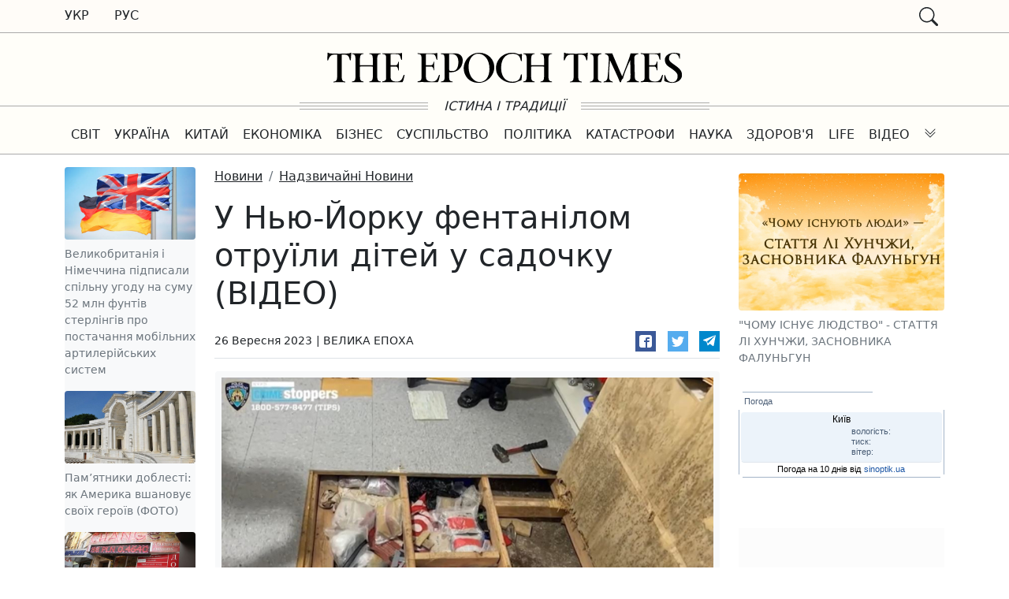

--- FILE ---
content_type: text/html; charset=UTF-8
request_url: https://www.epochtimes.com.ua/nadzvychayni-novyny/u-nyu-yorku-fentanilom-otruyily-ditey-u-sadochku-video-154268
body_size: 34357
content:
<!doctype html>
<html lang="uk">
<head>
    <meta charset="utf-8">
    <meta name="viewport" content="width=device-width, initial-scale=1">

        <meta name="robots" content="index, follow">
    
        <meta name="description" content="У дитячому садку Нью-Йорка, де від отруєння помер однорічний хлопчик, а ще троє дітей було доставлено до лікарні, знайшли ще більше наркотиків.">
    
            <meta property="og:title" content="У Нью-Йорку фентанілом отруїли дітей у садочку (ВІДЕО)">
        <meta property="og:type" content="article">
        <meta property="og:url" content="https://www.epochtimes.com.ua/nadzvychayni-novyny/u-nyu-yorku-fentanilom-otruyily-ditey-u-sadochku-video-154268">
        <meta property="og:image" content="https://www.epochtimes.com.ua/sites/default/files/styles/et_smart_480_320/public/field/image/09-2023/067fa7ee-dc0f-40c8-bdb0-3de0e0d8b301_0.jpg?itok=YwDUw3lJ">
        <meta property="og:site_name" content="Велика Епоха">
        <meta property="og:description" content="У дитячому садку Нью-Йорка, де від отруєння помер однорічний хлопчик, а ще троє дітей було доставлено до лікарні, знайшли ще більше наркотиків.">

        <meta name="twitter:card" content="summary">
        <meta name="twitter:creator" content="@VelykaEpoha">
        <meta name="twitter:url" content="https://www.epochtimes.com.ua/nadzvychayni-novyny/u-nyu-yorku-fentanilom-otruyily-ditey-u-sadochku-video-154268">
        <meta name="twitter:title" content="У Нью-Йорку фентанілом отруїли дітей у садочку (ВІДЕО)">
        <meta name="twitter:description" content="У дитячому садку Нью-Йорка, де від отруєння помер однорічний хлопчик, а ще троє дітей було доставлено до лікарні, знайшли ще більше наркотиків."/>
        <meta name="twitter:image" content="https://www.epochtimes.com.ua/sites/default/files/styles/et_smart_480_320/public/field/image/09-2023/067fa7ee-dc0f-40c8-bdb0-3de0e0d8b301_0.jpg?itok=YwDUw3lJ"/>
    
    
    <link rel="shortcut icon" href=" https://www.epochtimes.com.ua/sites/default/files/favikon_et_0.jpg" type="image/jpeg">
    <link rel="canonical" href="https://www.epochtimes.com.ua/nadzvychayni-novyny/u-nyu-yorku-fentanilom-otruyily-ditey-u-sadochku-video-154268">
    <link rel="shortlink" href="https://www.epochtimes.com.ua/node/154268">

    <link rel="dns-prefetch" href="//cdn.jsdelivr.net">
    <link rel="dns-prefetch" href="//www.googletagmanager.com">
    <link rel="dns-prefetch" href="//cse.google.com">
    
    <title>У Нью-Йорку фентанілом отруїли дітей у садочку (ВІДЕО) | Велика Епоха</title>            <link href="https://cdn.jsdelivr.net/npm/bootstrap@5.0.2/dist/css/bootstrap.min.css" rel="stylesheet"
              integrity="sha384-EVSTQN3/azprG1Anm3QDgpJLIm9Nao0Yz1ztcQTwFspd3yD65VohhpuuCOmLASjC" crossorigin="anonymous">
        <style>.truth-hint {
    stroke: #ccc;
    width: calc(50% - 115px);
}

.navbar-light .collapsed .navbar-toggler-icon {background-image: url("data:image/svg+xml,%3csvg xmlns='http://www.w3.org/2000/svg' viewBox='0 0 30 30'%3e%3cpath stroke='rgba%280, 0, 0, 0.55%29' stroke-linecap='round' stroke-miterlimit='10' stroke-width='2' d='M4 7h22M4 15h22M4 23h22'/%3e%3c/svg%3e");}
.navbar-light .navbar-toggler-icon {background-image: url("data:image/svg+xml,%3Csvg xmlns='http://www.w3.org/2000/svg' fill='currentColor' class='bi bi-x' viewBox='0 0 16 16'%3E%3Cpath d='M4.646 4.646a.5.5 0 0 1 .708 0L8 7.293l2.646-2.647a.5.5 0 0 1 .708.708L8.707 8l2.647 2.646a.5.5 0 0 1-.708.708L8 8.707l-2.646 2.647a.5.5 0 0 1-.708-.708L7.293 8 4.646 5.354a.5.5 0 0 1 0-.708z'/%3E%3C/svg%3E");}
.no-shadow-focus:focus {box-shadow: none;}

.mobmenu-btn {
    width: 1.25rem;
    height: 1.25rem;
    background-image: url("data:image/svg+xml,%3csvg xmlns='http://www.w3.org/2000/svg' viewBox='0 0 16 16' fill='%23212529'%3e%3cpath fill-rule='evenodd' d='M1.646 4.646a.5.5 0 0 1 .708 0L8 10.293l5.646-5.647a.5.5 0 0 1 .708.708l-6 6a.5.5 0 0 1-.708 0l-6-6a.5.5 0 0 1 0-.708z'/%3e%3c/svg%3e");
    background-repeat: no-repeat;
    transform: rotate(-180deg);
}

.collapsed.mobmenu-btn {transform: rotate(0);}

@media (min-width: 992px) {.desktop-full-menu.btn {width: 195px;}}
@media (min-width: 768px) {.top-md-43px {top: 43px !important;}}

#gcse > div {width: 100%;}

.gsib_a {
    padding-top: 0 !important;
    padding-bottom: 1px !important;
}

.gsc-input-box {padding-top: 0 !important; padding-bottom: 0 !important;}
table.gsc-search-box td.gsc-input {padding-right: 2px !important;}
form.gsc-search-box {margin-bottom: 0 !important;}
table.gsc-search-box {margin-bottom: 0 !important;}
#___gcse_0 .gsc-search-button {display: none;}
#___gcse_0 #gs_tti50 {line-height: 23px;}
</style>
            <style>
        @media (max-width: 767px) {
            .readmore-v1 .figure-caption {
                color: #212529;
                font-size: 1rem;
            }

            .readmore-v1 nav.nav a {
                width: 100%;
                border-bottom: 1px solid #dee2e6;
            }
        }

        @media (max-width: 575px) {
            .w-xs-100 {
                width: 100%;
            }
        }

        .cat-splitter:before {
            content: " | ";
        }

        .side-block-h1 {
            background-color: #16203F;
            text-transform: uppercase;
            color: #fff;
            padding: 5px 10px;
        }
    </style>
        <style>
.social-likes,.social-likes__button,.social-likes__widget{color:#000;cursor:auto;display:inline;empty-cells:show;float:none;line-height:normal;height:auto;hyphens:none;left:auto;letter-spacing:normal;list-style:disc outside none;margin:0;max-height:none;max-width:none;min-height:0;min-width:0;opacity:1;orphans:2;outline:medium none invert;overflow:visible;overflow-x:visible;overflow-y:visible;padding:0;page-break-after:auto;page-break-before:auto;page-break-inside:auto;perspective:none;perspective-origin:50% 50%;position:static;right:auto;tab-size:8;table-layout:auto;text-align:left;text-align-last:auto;text-decoration:none;text-indent:0;text-shadow:none;text-transform:none;top:auto;transform:none;transform-origin:50% 50% 0;transform-style:flat;transition:none 0s ease 0s;unicode-bidi:normal;vertical-align:baseline;visibility:visible;white-space:normal;widows:2;width:auto;word-spacing:normal;z-index:auto;all:initial;box-sizing:border-box}.social-likes:after,.social-likes:before,.social-likes__button:after,.social-likes__button:before,.social-likes__widget:after,.social-likes__widget:before{display:none}.social-likes{opacity:0}.social-likes_visible{opacity:1;transition:opacity .25s ease-in}.social-likes>*{display:block;visibility:hidden}.social-likes_visible>*{visibility:inherit}.social-likes{display:-webkit-flex;display:flex;-webkit-flex-wrap:wrap;flex-wrap:wrap;font-size:16px}.social-likes__widget{position:relative;white-space:nowrap;font-size:inherit}.social-likes__button,.social-likes__widget{display:block;cursor:pointer;line-height:inherit}.social-likes__button{text-rendering:optimizeLegibility;font-family:Helvetica Neue,Arial,sans-serif;color:inherit;-webkit-user-select:none;-moz-user-select:none;-ms-user-select:none;user-select:none}.social-likes__invisible-button{display:block;width:100%;height:100%}.social-likes__icon{position:absolute;fill:currentColor;width:1em;height:1em}.social-likes__widget_notext .social-likes__icon{position:static;display:block;margin:.3125em}.social-likes_vertical{-webkit-flex-direction:column;flex-direction:column}.social-likes{min-height:36px;margin:-.45em;line-height:1.45}.social-likes__widget{-webkit-font-smoothing:antialiased;-moz-osx-font-smoothing:grayscale;margin:.45em;line-height:inherit;border:0;text-align:left;color:#fff}.social-likes__widget:active,.social-likes__widget:focus,.social-likes__widget:hover{opacity:.9;-webkit-filter:saturate(.8) brightness(1.15);filter:saturate(.8) brightness(1.15)}.social-likes__button{padding:.18em .7em .15em 1.75em;vertical-align:middle;font-size:.95em}.social-likes__icon{top:.3em;left:.4em}.social-likes_vertical .social-likes__widget{width:11em}.social-likes__widget_facebook{background:#3b5998}.social-likes__widget_twitter{background:#55acee}.social-likes__widget_telegram{background:#08c}
</style>

    <!-- Global site tag (gtag.js) - Google Analytics -->
<script async src="https://www.googletagmanager.com/gtag/js?id=UA-1738714-1"></script>
<script>
  window.dataLayer = window.dataLayer || [];
  function gtag(){dataLayer.push(arguments);}
  gtag('js', new Date());

  gtag('config', 'UA-1738714-1');
</script>        <script async src="https://pagead2.googlesyndication.com/pagead/js/adsbygoogle.js?client=ca-pub-1724308144492806" crossorigin="anonymous"></script>
</head>

<body id="etimes-body">
<div id="eTimes-head-1" class="d-none d-md-block sticky-md-top" style="background-color: #fffcf8; border-bottom: 1px solid #aaa;">
    <div class="container">
        <div class="row">
            <div class="col-3">
                <nav class="nav">
                    <a class="nav-link text-uppercase link-dark font-weight-bold" href="/" style="padding-left: 0;">Укр</a>
                    <a class="nav-link text-uppercase link-dark font-weight-bold" href="/ru">Рус</a>
                </nav>
            </div>
            <aside class="col-9">
                <div class="d-flex justify-content-end py-2">
                    <div class="d-flex flex-row">
                                                <div class="collapse" id="gsinput"><div class="gcse-searchbox-only" data-resultsUrl="https://www.epochtimes.com.ua/search"></div></div>
                        <a class="d-block text-dark px-2" rel="button" data-bs-toggle="collapse" data-bs-target="#gsinput" href="javascript: void(0);">
                            <svg xmlns="http://www.w3.org/2000/svg" width="24" height="24" fill="currentColor" class="bi bi-search" viewBox="0 0 16 16">
                                <path d="M11.742 10.344a6.5 6.5 0 1 0-1.397 1.398h-.001c.03.04.062.078.098.115l3.85 3.85a1 1 0 0 0 1.415-1.414l-3.85-3.85a1.007 1.007 0 0 0-.115-.1zM12 6.5a5.5 5.5 0 1 1-11 0 5.5 5.5 0 0 1 11 0z"/>
                            </svg>
                        </a>
                    </div>
                </div>
            </aside>
        </div>
    </div>
</div>

<div id="eTimes-head-2" class="d-none d-md-block" style="background-color: #fffef9;">
    <div class="container">
        <div class="row justify-content-center">
            <div class="col-5">
                <a href="/"><svg class="mt-4 mb-3" viewBox="0 0 229 21" xmlns="http://www.w3.org/2000/svg" xmlns:xlink="http://www.w3.org/1999/xlink">
    <path d="M211.542379,19.1993055 C209.117988,19.1993055 207.400334,18.5999744 207.400334,16.3100567 L207.400334,9.41452601 L210.653049,9.41452601 C212.458346,9.41452601 212.104333,11.9467539 212.539116,11.9467539 L212.727293,11.9467539 L212.727293,6.20907094 L212.539116,6.20907094 C212.10777,6.20907094 212.35051,8.55226249 210.653049,8.55226249 L207.400334,8.55226249 L207.400334,1.35899954 C207.400334,1.35899954 210.215258,1.13516331 212.203147,1.45136958 C214.142918,1.7607018 213.617912,5.13156371 214.668353,5.13156371 L214.749123,5.13156371 C214.749123,5.13156371 214.75256,1.29799235 214.749123,0.794468245 C214.754708,0.322306985 214.317776,0.708972255 213.635097,0.8060682 C213.33135,0.942260302 203.984362,0.899727125 201.977569,0.794468245 C201.997332,0.965460218 202.107317,1.20648157 202.209138,1.27737021 C202.355642,1.39594756 204.511945,0.928512204 204.511945,3.43367354 L204.515382,16.9502025 C204.515382,19.4553639 201.965969,18.5832189 201.965969,19.3376458 C201.965969,19.3376458 201.963391,19.4850082 201.965969,19.6254966 C203.513919,19.3260458 214.414442,19.765985 215.022796,19.509497 C215.631579,19.2534387 216.417798,14.8016325 216.417798,14.8016325 L216.121355,14.8016325 C215.178751,14.8016325 215.448127,19.1993055 211.542379,19.1993055"></path>
    <path d="M169.310368,0.836958464 L169.310368,1.16003878 C169.310368,1.64508888 171.626923,0.901402674 171.626923,3.85380683 L171.626923,16.6760569 C171.626923,19.6404906 169.310368,18.8852045 169.310368,19.3698249 L169.310368,19.6929052 C169.310368,19.6929052 172.942874,19.4763727 176.708564,19.6929052 L176.708564,19.3698249 C176.708564,18.8852045 174.419076,19.6692757 174.419076,16.6760569 L174.392009,3.85380683 C174.392009,0.911284116 176.708564,1.64508888 176.708564,1.16003878 L176.708564,0.836958464 C172.880148,1.05263176 169.310368,0.836958464 169.310368,0.836958464"></path>
    <path d="M198.210246,16.293516 L197.885877,3.83473135 C197.885877,1.31797006 200.552579,1.52548042 200.579645,1.17533354 L200.579645,0.852253221 C200.579645,0.852253221 197.548619,0.98286016 195.455041,0.852253221 C195.292642,2.7782759 190.088127,15.8797842 190.088127,15.8797842 C190.088127,15.8797842 183.729202,1.31797006 183.705143,0.86127541 C181.174204,1.02668222 178.989115,0.841512519 178.989115,0.841512519 L178.989115,1.19208903 C178.989115,1.62300599 181.367966,1.34890328 181.392455,3.85879052 C181.431551,7.85132425 181.035005,13.083335 180.668532,16.4417377 C180.320963,19.6278595 178.177978,18.7496998 178.177978,19.370942 L178.177978,19.6785556 C178.177978,19.6785556 180.444695,19.52346 183.937142,19.6785556 L183.937142,19.370942 C183.937142,18.7496998 181.645506,19.5866153 181.625743,16.2131756 C181.60598,12.8693802 182.007682,6.54525492 182.260304,5.37022211 C182.834717,6.79787624 188.226979,18.0545615 188.535451,19.6003634 L189.344012,19.6003634 C189.383108,18.9872841 189.728099,17.6700444 190.696481,17.1648018 C190.595948,16.6230407 192.440341,11.0816978 195.224331,5.37022211 C195.224331,5.37022211 195.536241,13.0098686 195.437427,16.3167159 C195.346345,19.359342 193.132901,18.732085 193.132901,19.3537568 L193.136768,19.6665261 C193.136768,19.6665261 196.285512,19.5213118 200.889407,19.6609409 L200.889407,19.3537568 C200.889407,18.732085 198.210246,19.3537568 198.210246,16.293516"></path>
    <g transform="translate(216.962180, 0.295198)">
        <path d="M7.97909562,8.90692044 C5.28575722,6.88637958 3.29185331,5.89007208 3.29185331,4.00443444 C3.29185331,1.70635385 4.71950741,0.699735255 6.28206472,0.699735255 C10.1641841,0.699735255 9.541653,4.02892324 10.0804066,4.02892324 L10.3497834,4.02892324 L10.3497834,1.06792652 C10.3497834,0.933452931 10.3227168,0.825616279 10.1611766,0.77191277 C9.08366945,0.394699317 7.54817871,0.2597961 6.38990138,0.2597961 C3.29185331,0.2597961 0.598514878,2.17250031 0.598514878,4.59689156 C0.598514878,7.53339949 2.37631587,8.77244685 3.83103655,9.74211745 C7.87168861,12.4088189 8.84135921,13.6482959 8.84135921,15.3990303 C8.84135921,17.9690655 7.24529091,19.3064977 5.33258669,19.3064977 C1.10332787,19.3064977 1.13726849,14.6446035 0.598514878,14.6446035 L0.329138072,14.6446035 L0.329138072,18.5232858 C0.329138072,18.7389591 3.40011959,19.7627627 5.12378744,19.7627627 C8.35630909,19.7627627 11.6429639,17.9849618 11.6429639,14.7790771 C11.6429639,12.5437222 10.8344039,11.0352979 7.97909562,8.90692044"></path>
    </g>
    <path d="M166.8953,0.766843158 C166.607449,0.955879515 163.400276,1.08047166 160.26442,1.09851604 C157.130283,1.08047166 153.928265,0.955449885 153.640844,0.766843158 C152.575796,0.0674086457 152.616611,0.67318424 152.616611,0.67318424 C152.616611,0.67318424 152.494167,4.9338059 152.391486,5.39178944 C152.558182,5.39007092 152.841736,5.39178944 152.841736,5.39178944 C153.407556,5.39178944 153.488326,1.66046956 156.900432,1.66046956 L158.781344,1.70815828 L158.790366,1.70815828 L158.790366,16.3352758 C158.790366,19.877989 156.473812,18.8404372 156.473812,19.3791908 L156.473812,19.7027008 C156.473812,19.7027008 160.27645,19.3864945 164.070925,19.7027008 C164.079947,19.4595313 164.070925,19.3791908 164.070925,19.3791908 C164.070925,18.8404372 161.7548,19.8762705 161.7548,16.3352758 L161.7548,1.70815828 L163.635712,1.66046956 C167.047389,1.66046956 166.628931,5.39221906 167.194751,5.39221906 C167.194751,5.39221906 167.478305,5.39050055 167.645001,5.39221906 C167.54232,4.93423553 167.919104,0.67318424 167.919104,0.67318424 C167.919104,0.67318424 167.959919,0.0674086457 166.8953,0.766843158"></path>
    <path d="M45.0045295,19.2342773 C42.5801382,19.2342773 40.8624851,18.6349461 40.8624851,16.3450284 L40.8624851,9.44949775 L44.1151994,9.44949775 C45.9204965,9.44949775 45.566483,11.9817257 46.0012666,11.9817257 L46.1894437,11.9817257 L46.1894437,6.24404268 L46.0012666,6.24404268 C45.56992,6.24404268 45.8126599,8.58723422 44.1151994,8.58723422 L40.8624851,8.58723422 L40.8624851,1.39397127 C40.8624851,1.39397127 43.6774083,1.17013504 45.6652975,1.4863413 C47.6050682,1.79567352 47.0800627,5.16653543 48.1305033,5.16653543 L48.2112734,5.16653543 C48.2112734,5.16653543 48.2147105,1.33296408 48.2112734,0.829439971 C48.2168586,0.357278711 47.7799269,0.743943981 47.0972479,0.841039926 C46.7935008,0.977661657 37.4465123,0.934698851 35.4397195,0.829439971 C35.4594824,1.00043194 35.5694672,1.2414533 35.6712891,1.31234193 C35.8177923,1.43091928 37.9740956,0.96348393 37.9740956,3.46864526 L37.9775326,16.9851743 C37.9775326,19.4903356 35.4281196,18.6181906 35.4281196,19.3726175 C35.4281196,19.3726175 35.4255418,19.51998 35.4281196,19.6604683 C36.9760695,19.3610175 47.8765932,19.8009567 48.4849465,19.5444687 C49.0937295,19.2884104 49.8799489,14.8366043 49.8799489,14.8366043 L49.5835055,14.8366043 C48.6409016,14.8366043 48.9102783,19.2342773 45.0045295,19.2342773"></path>
    <path d="M32.2321163,16.1868394 L32.2321163,4.11557923 C32.2321163,0.583606783 34.5392191,1.60311422 34.5392191,1.17391576 C34.5392191,1.17391576 34.5508191,0.962538749 34.5392191,0.851694706 C30.8598842,1.04889399 27.0817349,0.851694706 27.0817349,0.851694706 L27.0817349,1.17391576 C27.0817349,1.60311422 29.388408,0.583606783 29.388408,4.20451224 L29.388408,8.5686743 C29.388408,8.5686743 26.3019599,8.63827403 24.9683944,8.63827403 C23.6348288,8.63827403 21.1000231,8.5686743 21.1000231,8.5686743 L21.1000231,4.20451224 C21.1000231,0.583606783 23.4071259,1.60311422 23.4071259,1.17391576 C23.4071259,1.17391576 23.4058371,0.959101723 23.4071259,0.851694706 C19.2204002,1.03858292 15.9230048,0.851694706 15.9230048,0.851694706 L15.9230048,1.17391576 C15.9230048,1.60311422 18.2296779,0.583606783 18.2296779,4.20451224 L18.2296779,16.276202 C18.2296779,19.8971075 15.9230048,18.6434527 15.9230048,19.3407391 L15.9230048,19.6290196 C15.9230048,19.6290196 18.3611441,19.4825164 23.4071259,19.6290196 C23.4075555,19.5422347 23.4036889,19.3368725 23.4036889,19.3368725 C23.4036889,18.6395861 21.1000231,19.8971075 21.1000231,16.276202 L21.1000231,9.43351557 C21.1000231,9.43351557 22.9727719,9.35360477 24.9022316,9.35360477 C26.8316914,9.35360477 29.388408,9.43351557 29.388408,9.43351557 L29.388408,16.276202 C29.388408,19.8971075 27.0817349,18.6460305 27.0817349,19.3428873 L27.0817349,19.6290196 C27.0817349,19.6290196 29.6775477,19.5078644 34.5392191,19.6290196 C34.5413672,19.4769312 34.5392191,19.3428873 34.5392191,19.3428873 C34.5392191,18.6726674 32.2321163,19.8971075 32.2321163,16.1868394"></path>
    <path d="M14.5039003,0.766843158 C14.2160494,0.955879515 11.0088758,1.08047166 7.87302049,1.09851604 C4.73888364,1.08047166 1.53686557,0.955449885 1.24944438,0.766843158 C0.184396372,0.0674086457 0.225211039,0.67318424 0.225211039,0.67318424 C0.225211039,0.67318424 0.102767036,4.9338059 8.59256158e-05,5.39178944 C0.16678162,5.39007092 0.450336153,5.39178944 0.450336153,5.39178944 C1.01615634,5.39178944 1.09692641,1.66046956 4.50903262,1.66046956 L6.38994435,1.70815828 L6.39896652,1.70815828 L6.39896652,16.3352758 C6.39896652,19.877989 4.08241194,18.8404372 4.08241194,19.3791908 L4.08241194,19.7027008 C4.08241194,19.7027008 7.88505005,19.3864945 11.6795253,19.7027008 C11.6885475,19.4595313 11.6795253,19.3791908 11.6795253,19.3791908 C11.6795253,18.8404372 9.36340032,19.8762705 9.36340032,16.3352758 L9.36340032,1.70815828 L11.244312,1.66046956 C14.6564182,1.66046956 14.2375309,5.39221906 14.803351,5.39221906 C14.803351,5.39221906 15.0869056,5.39050055 15.2536013,5.39221906 C15.1509201,4.93423553 15.527704,0.67318424 15.527704,0.67318424 C15.527704,0.67318424 15.5685186,0.0674086457 14.5039003,0.766843158"></path>
    <path d="M67.7808327,19.2067811 C65.356441,19.2067811 63.6387881,18.6074499 63.6387881,16.3175322 L63.6387881,9.42200154 L66.891932,9.42200154 C68.6967995,9.42200154 68.3432155,11.9542295 68.7775696,11.9542295 L68.9661766,11.9542295 L68.9661766,6.21654647 L68.7775696,6.21654647 C68.3462232,6.21654647 68.5889626,8.55973802 66.891932,8.55973802 L63.6387881,8.55973802 L63.6387881,1.36647507 C63.6387881,1.36647507 66.4541411,1.14220921 68.4416002,1.45884511 C70.3813714,1.76817733 69.8563659,5.13903923 70.9068061,5.13903923 L70.9875762,5.13903923 C70.9875762,5.13903923 70.9914434,1.30546788 70.9875762,0.801943775 C70.9931618,0.329782514 70.5562298,0.716447785 69.8735507,0.81354373 C69.5702332,0.949735832 60.2228153,0.907202655 58.2160226,0.801943775 C58.2357854,0.972935748 58.3457702,1.2139571 58.4475921,1.28484573 C58.5940952,1.40342309 60.7503986,0.935987734 60.7503986,3.44114907 L60.7538356,16.9576781 C60.7538356,19.4628394 58.2044226,18.5906944 58.2044226,19.3451213 C58.2044226,19.3451213 58.2022745,19.4924837 58.2044226,19.6329721 C59.7523726,19.3335213 70.652896,19.7734605 71.2616793,19.5169726 C71.8700323,19.2609142 72.6566816,14.809108 72.6566816,14.809108 L72.3598086,14.809108 C71.4172047,14.809108 71.6865812,19.2067811 67.7808327,19.2067811"></path>
    <path d="M98.099987,19.5109577 C94.8833615,19.5109577 91.0918938,16.0442888 91.0918938,9.60244537 C91.0918938,4.29224229 94.0649198,1.09065384 97.2690859,1.09065384 C101.004272,1.09065384 104.559874,4.49545637 104.559874,10.9372998 C104.559874,16.2475028 101.933128,19.5109577 98.099987,19.5109577 M97.954343,0.490893044 C91.8033575,0.490893044 87.9667787,5.80152573 87.9667787,10.5596567 C87.9667787,15.521861 91.512929,20.0488521 97.4323445,20.0488521 C103.612974,20.0488521 107.692293,14.738649 107.692293,9.95044409 C107.692293,5.01788412 103.903403,0.490893044 97.954343,0.490893044"></path>
    <path d="M122.759092,19.2409365 C122.759092,19.2409365 123.99771,18.6961681 125.084669,18.3911322 C125.478638,17.1108405 125.489378,14.563146 125.489378,14.563146 L125.192935,14.563146 C124.034658,14.563146 125.462312,19.2800326 119.347845,19.3070992 C115.198068,19.3302991 112.845854,16.4380429 112.252967,12.5413162 C112.116775,11.7082674 112.097012,10.821515 112.101738,9.87977027 C112.128375,5.03098777 114.5257,1.12266114 119.347845,1.14929808 C125.462312,1.17636464 124.034658,5.89325133 125.192935,5.89325133 L125.489378,5.89325133 C125.489378,5.89325133 125.409038,3.54318573 125.489378,2.41798979 C125.569719,1.29279386 125.469186,1.00838007 124.438938,1.36754914 C123.067135,1.85431775 122.19542,0.48165604 119.563089,0.451582074 C112.317411,0.369093483 108.788446,5.94695484 108.788446,10.0950139 C108.788446,10.183947 108.791454,10.2703022 108.793172,10.3579463 L108.788446,10.3613834 C108.788446,10.5749085 108.81852,10.7923003 108.81852,11.0135588 C108.81852,15.6629939 113.382889,20.0752743 119.563089,20.0048153 C121.059054,19.9880598 121.985761,19.5378095 122.759092,19.2409365 Z"></path>
    <path d="M82.0563851,12.1634583 C81.0102413,12.5028645 79.0739075,12.3185541 78.8105452,12.1226437 C78.6464271,12.0001996 78.6021755,11.3832537 78.5918644,10.9355813 L78.5918644,1.33554185 C78.5918644,1.33554185 79.364336,1.24403107 80.2261698,1.27410503 C83.236144,1.29515681 84.4743322,3.55585976 84.5168655,6.23158342 C84.5731467,9.76011887 83.3852248,11.6547787 82.0563851,12.1634583 M87.323196,5.87542176 C87.5328544,2.56255964 85.3812772,1.43478593 84.0696223,1.08764645 C83.9278455,1.04940955 83.7899347,1.01675781 83.6571798,0.990120872 C83.1858776,0.923098889 82.1603554,0.841469556 79.9563636,0.835884393 C76.0205406,0.840610302 74.0842069,0.8788472 73.1970246,0.83803253 C73.215069,1.01418004 73.2584617,1.15638694 73.2584617,1.15638694 C73.5643566,1.82574748 75.5922013,0.55877428 75.601653,3.64350389 L75.6287198,16.8515599 C75.62829,19.6209426 73.2704913,18.8368713 73.2584617,19.3043066 L73.2584617,19.6329721 C73.2584617,19.6329721 76.7234122,19.4546765 80.9084191,19.6329721 C80.9084191,19.5242762 80.9092787,19.3043066 80.9092787,19.3043066 C80.9092787,18.9077599 78.5918644,19.6248092 78.5918644,16.8515599 L78.5918644,13.0987587 C83.1729885,13.6336456 87.0035525,10.9338628 87.323196,5.87542176"></path>
    <path d="M142.563657,16.1868394 L142.563657,4.11557923 C142.563657,0.583606783 144.87076,1.60311422 144.87076,1.17391576 C144.87076,1.17391576 144.88236,0.962538749 144.87076,0.851694706 C141.191425,1.04889399 137.413276,0.851694706 137.413276,0.851694706 L137.413276,1.17391576 C137.413276,1.60311422 139.719949,0.583606783 139.719949,4.20451224 L139.719949,8.5686743 C139.719949,8.5686743 136.633501,8.63827403 135.299936,8.63827403 C133.96637,8.63827403 131.431564,8.5686743 131.431564,8.5686743 L131.431564,4.20451224 C131.431564,0.583606783 133.738667,1.60311422 133.738667,1.17391576 C133.738667,1.17391576 133.737378,0.959101723 133.738667,0.851694706 C129.551942,1.03858292 126.254546,0.851694706 126.254546,0.851694706 L126.254546,1.17391576 C126.254546,1.60311422 128.561219,0.583606783 128.561219,4.20451224 L128.561219,16.276202 C128.561219,19.8971075 126.254546,18.6434527 126.254546,19.3407391 L126.254546,19.6290196 C126.254546,19.6290196 128.692685,19.4825164 133.738667,19.6290196 C133.739097,19.5422347 133.73523,19.3368725 133.73523,19.3368725 C133.73523,18.6395861 131.431564,19.8971075 131.431564,16.276202 L131.431564,9.43351557 C131.431564,9.43351557 133.304313,9.35360477 135.233773,9.35360477 C137.163232,9.35360477 139.719949,9.43351557 139.719949,9.43351557 L139.719949,16.276202 C139.719949,19.8971075 137.413276,18.6460305 137.413276,19.3428873 L137.413276,19.6290196 C137.413276,19.6290196 140.009089,19.5078644 144.87076,19.6290196 C144.872908,19.4769312 144.87076,19.3428873 144.87076,19.3428873 C144.87076,18.6726674 142.563657,19.8971075 142.563657,16.1868394"></path>
</svg></a>
            </div>
        </div>
    </div>
    <div class="d-flex justify-content-center text-dark">
        <div class="d-flex flex-column justify-content-center align-items-end" style="width: 100%;">
            <div style="width: 30%; height: 1px; background-color: #aaa; margin: 1px 0;"></div>
            <div style="width: 100%; height: 1px; background-color: #aaa; margin: 2px 0;"></div>
            <div style="width: 30%; height: 1px; background-color: #aaa; margin: 1px 0;"></div>
        </div>
        <div style="width: 230px; white-space: nowrap; padding: 0 20px; text-align: center;"><em>ІСТИНА І ТРАДИЦІЇ</em></div>
        <div class="d-flex flex-column justify-content-center align-items-start" style="width: 100%;">
            <div style="width: 30%; height: 1px; background-color: #aaa; margin: 1px 0;"></div>
            <div style="width: 100%; height: 1px; background-color: #aaa; margin: 2px 0;"></div>
            <div style="width: 30%; height: 1px; background-color: #aaa; margin: 1px 0;"></div>
        </div>
    </div>
</div>

<div id="eTimes-head-3" class="sticky-top top-md-43px mb-0" style="background-color: #fffef9; border-bottom: 1px solid #aaa; top: 0;">
    <div class="container">
        <nav class="navbar navbar-expand-md navbar-light py-1">
            <button class="navbar-toggler p-0 border-0 no-shadow-focus collapsed" data-bs-toggle="collapse" data-bs-target="#mainMenuBar"
                    aria-controls="mainMenuBar"
                    aria-expanded="false">
                <span class="navbar-toggler-icon"></span>
            </button>
            <a class="navbar-brand flex-fill d-sm-block d-md-none py-0 px-2" href="/">
                <div class="d-block" style="max-width: 230px;"><svg class="mt-2 mb-2" viewBox="0 0 229 21" xmlns="http://www.w3.org/2000/svg" xmlns:xlink="http://www.w3.org/1999/xlink">
    <path d="M211.542379,19.1993055 C209.117988,19.1993055 207.400334,18.5999744 207.400334,16.3100567 L207.400334,9.41452601 L210.653049,9.41452601 C212.458346,9.41452601 212.104333,11.9467539 212.539116,11.9467539 L212.727293,11.9467539 L212.727293,6.20907094 L212.539116,6.20907094 C212.10777,6.20907094 212.35051,8.55226249 210.653049,8.55226249 L207.400334,8.55226249 L207.400334,1.35899954 C207.400334,1.35899954 210.215258,1.13516331 212.203147,1.45136958 C214.142918,1.7607018 213.617912,5.13156371 214.668353,5.13156371 L214.749123,5.13156371 C214.749123,5.13156371 214.75256,1.29799235 214.749123,0.794468245 C214.754708,0.322306985 214.317776,0.708972255 213.635097,0.8060682 C213.33135,0.942260302 203.984362,0.899727125 201.977569,0.794468245 C201.997332,0.965460218 202.107317,1.20648157 202.209138,1.27737021 C202.355642,1.39594756 204.511945,0.928512204 204.511945,3.43367354 L204.515382,16.9502025 C204.515382,19.4553639 201.965969,18.5832189 201.965969,19.3376458 C201.965969,19.3376458 201.963391,19.4850082 201.965969,19.6254966 C203.513919,19.3260458 214.414442,19.765985 215.022796,19.509497 C215.631579,19.2534387 216.417798,14.8016325 216.417798,14.8016325 L216.121355,14.8016325 C215.178751,14.8016325 215.448127,19.1993055 211.542379,19.1993055"></path>
    <path d="M169.310368,0.836958464 L169.310368,1.16003878 C169.310368,1.64508888 171.626923,0.901402674 171.626923,3.85380683 L171.626923,16.6760569 C171.626923,19.6404906 169.310368,18.8852045 169.310368,19.3698249 L169.310368,19.6929052 C169.310368,19.6929052 172.942874,19.4763727 176.708564,19.6929052 L176.708564,19.3698249 C176.708564,18.8852045 174.419076,19.6692757 174.419076,16.6760569 L174.392009,3.85380683 C174.392009,0.911284116 176.708564,1.64508888 176.708564,1.16003878 L176.708564,0.836958464 C172.880148,1.05263176 169.310368,0.836958464 169.310368,0.836958464"></path>
    <path d="M198.210246,16.293516 L197.885877,3.83473135 C197.885877,1.31797006 200.552579,1.52548042 200.579645,1.17533354 L200.579645,0.852253221 C200.579645,0.852253221 197.548619,0.98286016 195.455041,0.852253221 C195.292642,2.7782759 190.088127,15.8797842 190.088127,15.8797842 C190.088127,15.8797842 183.729202,1.31797006 183.705143,0.86127541 C181.174204,1.02668222 178.989115,0.841512519 178.989115,0.841512519 L178.989115,1.19208903 C178.989115,1.62300599 181.367966,1.34890328 181.392455,3.85879052 C181.431551,7.85132425 181.035005,13.083335 180.668532,16.4417377 C180.320963,19.6278595 178.177978,18.7496998 178.177978,19.370942 L178.177978,19.6785556 C178.177978,19.6785556 180.444695,19.52346 183.937142,19.6785556 L183.937142,19.370942 C183.937142,18.7496998 181.645506,19.5866153 181.625743,16.2131756 C181.60598,12.8693802 182.007682,6.54525492 182.260304,5.37022211 C182.834717,6.79787624 188.226979,18.0545615 188.535451,19.6003634 L189.344012,19.6003634 C189.383108,18.9872841 189.728099,17.6700444 190.696481,17.1648018 C190.595948,16.6230407 192.440341,11.0816978 195.224331,5.37022211 C195.224331,5.37022211 195.536241,13.0098686 195.437427,16.3167159 C195.346345,19.359342 193.132901,18.732085 193.132901,19.3537568 L193.136768,19.6665261 C193.136768,19.6665261 196.285512,19.5213118 200.889407,19.6609409 L200.889407,19.3537568 C200.889407,18.732085 198.210246,19.3537568 198.210246,16.293516"></path>
    <g transform="translate(216.962180, 0.295198)">
        <path d="M7.97909562,8.90692044 C5.28575722,6.88637958 3.29185331,5.89007208 3.29185331,4.00443444 C3.29185331,1.70635385 4.71950741,0.699735255 6.28206472,0.699735255 C10.1641841,0.699735255 9.541653,4.02892324 10.0804066,4.02892324 L10.3497834,4.02892324 L10.3497834,1.06792652 C10.3497834,0.933452931 10.3227168,0.825616279 10.1611766,0.77191277 C9.08366945,0.394699317 7.54817871,0.2597961 6.38990138,0.2597961 C3.29185331,0.2597961 0.598514878,2.17250031 0.598514878,4.59689156 C0.598514878,7.53339949 2.37631587,8.77244685 3.83103655,9.74211745 C7.87168861,12.4088189 8.84135921,13.6482959 8.84135921,15.3990303 C8.84135921,17.9690655 7.24529091,19.3064977 5.33258669,19.3064977 C1.10332787,19.3064977 1.13726849,14.6446035 0.598514878,14.6446035 L0.329138072,14.6446035 L0.329138072,18.5232858 C0.329138072,18.7389591 3.40011959,19.7627627 5.12378744,19.7627627 C8.35630909,19.7627627 11.6429639,17.9849618 11.6429639,14.7790771 C11.6429639,12.5437222 10.8344039,11.0352979 7.97909562,8.90692044"></path>
    </g>
    <path d="M166.8953,0.766843158 C166.607449,0.955879515 163.400276,1.08047166 160.26442,1.09851604 C157.130283,1.08047166 153.928265,0.955449885 153.640844,0.766843158 C152.575796,0.0674086457 152.616611,0.67318424 152.616611,0.67318424 C152.616611,0.67318424 152.494167,4.9338059 152.391486,5.39178944 C152.558182,5.39007092 152.841736,5.39178944 152.841736,5.39178944 C153.407556,5.39178944 153.488326,1.66046956 156.900432,1.66046956 L158.781344,1.70815828 L158.790366,1.70815828 L158.790366,16.3352758 C158.790366,19.877989 156.473812,18.8404372 156.473812,19.3791908 L156.473812,19.7027008 C156.473812,19.7027008 160.27645,19.3864945 164.070925,19.7027008 C164.079947,19.4595313 164.070925,19.3791908 164.070925,19.3791908 C164.070925,18.8404372 161.7548,19.8762705 161.7548,16.3352758 L161.7548,1.70815828 L163.635712,1.66046956 C167.047389,1.66046956 166.628931,5.39221906 167.194751,5.39221906 C167.194751,5.39221906 167.478305,5.39050055 167.645001,5.39221906 C167.54232,4.93423553 167.919104,0.67318424 167.919104,0.67318424 C167.919104,0.67318424 167.959919,0.0674086457 166.8953,0.766843158"></path>
    <path d="M45.0045295,19.2342773 C42.5801382,19.2342773 40.8624851,18.6349461 40.8624851,16.3450284 L40.8624851,9.44949775 L44.1151994,9.44949775 C45.9204965,9.44949775 45.566483,11.9817257 46.0012666,11.9817257 L46.1894437,11.9817257 L46.1894437,6.24404268 L46.0012666,6.24404268 C45.56992,6.24404268 45.8126599,8.58723422 44.1151994,8.58723422 L40.8624851,8.58723422 L40.8624851,1.39397127 C40.8624851,1.39397127 43.6774083,1.17013504 45.6652975,1.4863413 C47.6050682,1.79567352 47.0800627,5.16653543 48.1305033,5.16653543 L48.2112734,5.16653543 C48.2112734,5.16653543 48.2147105,1.33296408 48.2112734,0.829439971 C48.2168586,0.357278711 47.7799269,0.743943981 47.0972479,0.841039926 C46.7935008,0.977661657 37.4465123,0.934698851 35.4397195,0.829439971 C35.4594824,1.00043194 35.5694672,1.2414533 35.6712891,1.31234193 C35.8177923,1.43091928 37.9740956,0.96348393 37.9740956,3.46864526 L37.9775326,16.9851743 C37.9775326,19.4903356 35.4281196,18.6181906 35.4281196,19.3726175 C35.4281196,19.3726175 35.4255418,19.51998 35.4281196,19.6604683 C36.9760695,19.3610175 47.8765932,19.8009567 48.4849465,19.5444687 C49.0937295,19.2884104 49.8799489,14.8366043 49.8799489,14.8366043 L49.5835055,14.8366043 C48.6409016,14.8366043 48.9102783,19.2342773 45.0045295,19.2342773"></path>
    <path d="M32.2321163,16.1868394 L32.2321163,4.11557923 C32.2321163,0.583606783 34.5392191,1.60311422 34.5392191,1.17391576 C34.5392191,1.17391576 34.5508191,0.962538749 34.5392191,0.851694706 C30.8598842,1.04889399 27.0817349,0.851694706 27.0817349,0.851694706 L27.0817349,1.17391576 C27.0817349,1.60311422 29.388408,0.583606783 29.388408,4.20451224 L29.388408,8.5686743 C29.388408,8.5686743 26.3019599,8.63827403 24.9683944,8.63827403 C23.6348288,8.63827403 21.1000231,8.5686743 21.1000231,8.5686743 L21.1000231,4.20451224 C21.1000231,0.583606783 23.4071259,1.60311422 23.4071259,1.17391576 C23.4071259,1.17391576 23.4058371,0.959101723 23.4071259,0.851694706 C19.2204002,1.03858292 15.9230048,0.851694706 15.9230048,0.851694706 L15.9230048,1.17391576 C15.9230048,1.60311422 18.2296779,0.583606783 18.2296779,4.20451224 L18.2296779,16.276202 C18.2296779,19.8971075 15.9230048,18.6434527 15.9230048,19.3407391 L15.9230048,19.6290196 C15.9230048,19.6290196 18.3611441,19.4825164 23.4071259,19.6290196 C23.4075555,19.5422347 23.4036889,19.3368725 23.4036889,19.3368725 C23.4036889,18.6395861 21.1000231,19.8971075 21.1000231,16.276202 L21.1000231,9.43351557 C21.1000231,9.43351557 22.9727719,9.35360477 24.9022316,9.35360477 C26.8316914,9.35360477 29.388408,9.43351557 29.388408,9.43351557 L29.388408,16.276202 C29.388408,19.8971075 27.0817349,18.6460305 27.0817349,19.3428873 L27.0817349,19.6290196 C27.0817349,19.6290196 29.6775477,19.5078644 34.5392191,19.6290196 C34.5413672,19.4769312 34.5392191,19.3428873 34.5392191,19.3428873 C34.5392191,18.6726674 32.2321163,19.8971075 32.2321163,16.1868394"></path>
    <path d="M14.5039003,0.766843158 C14.2160494,0.955879515 11.0088758,1.08047166 7.87302049,1.09851604 C4.73888364,1.08047166 1.53686557,0.955449885 1.24944438,0.766843158 C0.184396372,0.0674086457 0.225211039,0.67318424 0.225211039,0.67318424 C0.225211039,0.67318424 0.102767036,4.9338059 8.59256158e-05,5.39178944 C0.16678162,5.39007092 0.450336153,5.39178944 0.450336153,5.39178944 C1.01615634,5.39178944 1.09692641,1.66046956 4.50903262,1.66046956 L6.38994435,1.70815828 L6.39896652,1.70815828 L6.39896652,16.3352758 C6.39896652,19.877989 4.08241194,18.8404372 4.08241194,19.3791908 L4.08241194,19.7027008 C4.08241194,19.7027008 7.88505005,19.3864945 11.6795253,19.7027008 C11.6885475,19.4595313 11.6795253,19.3791908 11.6795253,19.3791908 C11.6795253,18.8404372 9.36340032,19.8762705 9.36340032,16.3352758 L9.36340032,1.70815828 L11.244312,1.66046956 C14.6564182,1.66046956 14.2375309,5.39221906 14.803351,5.39221906 C14.803351,5.39221906 15.0869056,5.39050055 15.2536013,5.39221906 C15.1509201,4.93423553 15.527704,0.67318424 15.527704,0.67318424 C15.527704,0.67318424 15.5685186,0.0674086457 14.5039003,0.766843158"></path>
    <path d="M67.7808327,19.2067811 C65.356441,19.2067811 63.6387881,18.6074499 63.6387881,16.3175322 L63.6387881,9.42200154 L66.891932,9.42200154 C68.6967995,9.42200154 68.3432155,11.9542295 68.7775696,11.9542295 L68.9661766,11.9542295 L68.9661766,6.21654647 L68.7775696,6.21654647 C68.3462232,6.21654647 68.5889626,8.55973802 66.891932,8.55973802 L63.6387881,8.55973802 L63.6387881,1.36647507 C63.6387881,1.36647507 66.4541411,1.14220921 68.4416002,1.45884511 C70.3813714,1.76817733 69.8563659,5.13903923 70.9068061,5.13903923 L70.9875762,5.13903923 C70.9875762,5.13903923 70.9914434,1.30546788 70.9875762,0.801943775 C70.9931618,0.329782514 70.5562298,0.716447785 69.8735507,0.81354373 C69.5702332,0.949735832 60.2228153,0.907202655 58.2160226,0.801943775 C58.2357854,0.972935748 58.3457702,1.2139571 58.4475921,1.28484573 C58.5940952,1.40342309 60.7503986,0.935987734 60.7503986,3.44114907 L60.7538356,16.9576781 C60.7538356,19.4628394 58.2044226,18.5906944 58.2044226,19.3451213 C58.2044226,19.3451213 58.2022745,19.4924837 58.2044226,19.6329721 C59.7523726,19.3335213 70.652896,19.7734605 71.2616793,19.5169726 C71.8700323,19.2609142 72.6566816,14.809108 72.6566816,14.809108 L72.3598086,14.809108 C71.4172047,14.809108 71.6865812,19.2067811 67.7808327,19.2067811"></path>
    <path d="M98.099987,19.5109577 C94.8833615,19.5109577 91.0918938,16.0442888 91.0918938,9.60244537 C91.0918938,4.29224229 94.0649198,1.09065384 97.2690859,1.09065384 C101.004272,1.09065384 104.559874,4.49545637 104.559874,10.9372998 C104.559874,16.2475028 101.933128,19.5109577 98.099987,19.5109577 M97.954343,0.490893044 C91.8033575,0.490893044 87.9667787,5.80152573 87.9667787,10.5596567 C87.9667787,15.521861 91.512929,20.0488521 97.4323445,20.0488521 C103.612974,20.0488521 107.692293,14.738649 107.692293,9.95044409 C107.692293,5.01788412 103.903403,0.490893044 97.954343,0.490893044"></path>
    <path d="M122.759092,19.2409365 C122.759092,19.2409365 123.99771,18.6961681 125.084669,18.3911322 C125.478638,17.1108405 125.489378,14.563146 125.489378,14.563146 L125.192935,14.563146 C124.034658,14.563146 125.462312,19.2800326 119.347845,19.3070992 C115.198068,19.3302991 112.845854,16.4380429 112.252967,12.5413162 C112.116775,11.7082674 112.097012,10.821515 112.101738,9.87977027 C112.128375,5.03098777 114.5257,1.12266114 119.347845,1.14929808 C125.462312,1.17636464 124.034658,5.89325133 125.192935,5.89325133 L125.489378,5.89325133 C125.489378,5.89325133 125.409038,3.54318573 125.489378,2.41798979 C125.569719,1.29279386 125.469186,1.00838007 124.438938,1.36754914 C123.067135,1.85431775 122.19542,0.48165604 119.563089,0.451582074 C112.317411,0.369093483 108.788446,5.94695484 108.788446,10.0950139 C108.788446,10.183947 108.791454,10.2703022 108.793172,10.3579463 L108.788446,10.3613834 C108.788446,10.5749085 108.81852,10.7923003 108.81852,11.0135588 C108.81852,15.6629939 113.382889,20.0752743 119.563089,20.0048153 C121.059054,19.9880598 121.985761,19.5378095 122.759092,19.2409365 Z"></path>
    <path d="M82.0563851,12.1634583 C81.0102413,12.5028645 79.0739075,12.3185541 78.8105452,12.1226437 C78.6464271,12.0001996 78.6021755,11.3832537 78.5918644,10.9355813 L78.5918644,1.33554185 C78.5918644,1.33554185 79.364336,1.24403107 80.2261698,1.27410503 C83.236144,1.29515681 84.4743322,3.55585976 84.5168655,6.23158342 C84.5731467,9.76011887 83.3852248,11.6547787 82.0563851,12.1634583 M87.323196,5.87542176 C87.5328544,2.56255964 85.3812772,1.43478593 84.0696223,1.08764645 C83.9278455,1.04940955 83.7899347,1.01675781 83.6571798,0.990120872 C83.1858776,0.923098889 82.1603554,0.841469556 79.9563636,0.835884393 C76.0205406,0.840610302 74.0842069,0.8788472 73.1970246,0.83803253 C73.215069,1.01418004 73.2584617,1.15638694 73.2584617,1.15638694 C73.5643566,1.82574748 75.5922013,0.55877428 75.601653,3.64350389 L75.6287198,16.8515599 C75.62829,19.6209426 73.2704913,18.8368713 73.2584617,19.3043066 L73.2584617,19.6329721 C73.2584617,19.6329721 76.7234122,19.4546765 80.9084191,19.6329721 C80.9084191,19.5242762 80.9092787,19.3043066 80.9092787,19.3043066 C80.9092787,18.9077599 78.5918644,19.6248092 78.5918644,16.8515599 L78.5918644,13.0987587 C83.1729885,13.6336456 87.0035525,10.9338628 87.323196,5.87542176"></path>
    <path d="M142.563657,16.1868394 L142.563657,4.11557923 C142.563657,0.583606783 144.87076,1.60311422 144.87076,1.17391576 C144.87076,1.17391576 144.88236,0.962538749 144.87076,0.851694706 C141.191425,1.04889399 137.413276,0.851694706 137.413276,0.851694706 L137.413276,1.17391576 C137.413276,1.60311422 139.719949,0.583606783 139.719949,4.20451224 L139.719949,8.5686743 C139.719949,8.5686743 136.633501,8.63827403 135.299936,8.63827403 C133.96637,8.63827403 131.431564,8.5686743 131.431564,8.5686743 L131.431564,4.20451224 C131.431564,0.583606783 133.738667,1.60311422 133.738667,1.17391576 C133.738667,1.17391576 133.737378,0.959101723 133.738667,0.851694706 C129.551942,1.03858292 126.254546,0.851694706 126.254546,0.851694706 L126.254546,1.17391576 C126.254546,1.60311422 128.561219,0.583606783 128.561219,4.20451224 L128.561219,16.276202 C128.561219,19.8971075 126.254546,18.6434527 126.254546,19.3407391 L126.254546,19.6290196 C126.254546,19.6290196 128.692685,19.4825164 133.738667,19.6290196 C133.739097,19.5422347 133.73523,19.3368725 133.73523,19.3368725 C133.73523,18.6395861 131.431564,19.8971075 131.431564,16.276202 L131.431564,9.43351557 C131.431564,9.43351557 133.304313,9.35360477 135.233773,9.35360477 C137.163232,9.35360477 139.719949,9.43351557 139.719949,9.43351557 L139.719949,16.276202 C139.719949,19.8971075 137.413276,18.6460305 137.413276,19.3428873 L137.413276,19.6290196 C137.413276,19.6290196 140.009089,19.5078644 144.87076,19.6290196 C144.872908,19.4769312 144.87076,19.3428873 144.87076,19.3428873 C144.87076,18.6726674 142.563657,19.8971075 142.563657,16.1868394"></path>
</svg></div>
            </a>
                        <div class="collapse navbar-collapse" id="mainMenuBar">
                <nav class="d-md-none navbar-nav">
                    <div class="d-flex flex-row nav-item border-top pt-1" id="gcse">
                        <div class="gcse-searchbox-only" data-resultsUrl="https://www.epochtimes.com.ua/search"></div>
                    </div>
                                            <div class="d-flex flex-row nav-item border-top">
                            <a class="nav-link link-dark text-uppercase p-1 flex-grow-1" data-cat-id="0"
                               href="/">
                                <svg xmlns="http://www.w3.org/2000/svg" width="18" height="18" fill="currentColor" class="bi bi-news2" viewBox="0 0 2048 2048">
    <g transform="matrix(1 0 0 -1 0 2048)">
        <path fill="currentColor"
              d="M1374.16 1746.03v97.0625h205.977v-269.618l411.954 -345.111h-308.966v-819.638h-411.953v389.835c0 140.711 -114.599 255.63 -255.963 255.63h-3.01758c-141.68 0 -255.963 -114.449 -255.963 -255.63v-389.835h-411.954v819.638h-308.965l978.391 819.639z"/>
    </g>
</svg>                                Головна
                            </a>
                                                            <a class="d-block nav-link link-dark text-uppercase py-1 px-3" href="/">УКР</a>
                                <a class="d-block nav-link link-dark text-uppercase py-1" href="/ru/">РУС</a>
                                                                                </div>
                                                                    <div class="d-flex flex-row nav-item border-top">
                            <a class="nav-link link-dark text-uppercase p-1 flex-grow-1" data-cat-id="125"
                               href="/novyny">
                                <svg xmlns="http://www.w3.org/2000/svg" width="18" height="18" fill="currentColor" class="bi bi-world" viewBox="0 0 2048 2048">
    <g transform="matrix(1 0 0 -1 0 2048)">
        <path fill="currentColor"
              d="M1024 1792c424.064 0 768 -343.936 768 -768s-343.936 -768 -768 -768s-768 343.936 -768 768s343.936 768 768 768zM476.16 1340.54l-2.81641 3.96777c-4.60742 -7.93555 -8.83203 -16.1279 -13.1836 -24.3193l4.47949 1.02344l17.5361 6.27246l30.208 2.6875zM1024 384
c265.088 0 493.056 162.176 590.208 392.576l-6.52832 10.4961l14.9766 50.8154l-34.6885 25.2158l-25.3438 7.55273l-23.5518 19.8398l-55.8086 -21.1201l-52.7354 -3.07227l-39.9365 29.0566l-39.04 53.5039l-0.767578 32.5117l0.895508 54.2725l5.63184 7.55176
l4.86426 18.1758l22.7842 35.0723l13.3125 13.0557l18.6875 20.7363l13.0557 25.5996l36.8643 34.9443l37.7598 -0.383789l27.6484 9.59961l66.4316 7.16797l25.9844 -36.8643l24.1924 -10.4961c-8.44824 39.4248 -20.2246 77.6963 -35.585 114.049l-5.50391 5.11914
l-13.4395 -6.65527l-28.9277 -2.68848l-23.8086 -21.248l-25.9834 -35.0723l-50.6885 -11.6475l-23.5518 9.21582l2.6875 40.5762l13.3125 25.2158l46.4639 -2.6875l8.57617 21.8877l-24.0645 26.624l20.6084 8.32031l40.4482 22.0156l14.4639 11.6484
c-49.1523 77.6953 -113.664 144.256 -190.721 194.688l-4.35156 -1.79199l20.3516 -17.792l-32.8955 5.24805l-4.6084 -9.34375l21.248 -2.56055l-7.93555 -8.95996l-59.9043 -10.3682l-77.3115 -34.3037l-59.9043 -28.9277l-6.27246 59.6475l16.8965 32.6406
l-12.416 21.7598l-45.9521 19.4561l-22.1436 17.1523l32.1279 7.67969l69.1201 16.8955l29.8232 1.66406c-64.7676 22.1445 -132.991 36.7363 -205.056 36.7363c-146.56 0 -280.064 -51.4561 -388.096 -134.656l38.2715 1.15234l47.7441 -12.2881l32 -8.19238
l34.8164 7.80859l47.6152 -6.0166l29.9521 7.2959l5.63184 18.0488l28.1602 -2.94434l11.0078 -22.7842l47.6162 4.35254l-74.752 -24.7041l-36.0957 -20.8643l-55.168 -42.2402l13.6963 -14.9756l38.3994 -18.0479l27.3926 -28.0322l33.6641 34.4316l19.4551 37.8887
l33.0244 22.6553l33.0244 -16.7676l9.08789 -18.4316l28.9277 10.2393l10.2402 -55.168l20.4795 -20.0957l-74.752 -19.0723l-54.7842 -21.5039l42.752 11.7764l-5.24707 -17.1523l13.5674 -15.3604l11.2646 -7.16797l-45.9521 -18.6875l16.1279 18.8154l-25.9844 -5.63184
l-31.2314 -14.8477l-14.208 -16.5117l-34.9443 -19.3281l-25.6006 -20.2246l-9.72754 -23.4238l-32.7676 -26.752l-25.8564 -59.3916l-8.06348 -25.7285l-23.6807 47.4883l-46.208 -0.12793l-38.3994 0.255859l-49.2803 -39.6797l-6.52832 -43.5205l29.6963 -32.3838
l57.2158 30.7197l-14.8477 -43.5195l-40.4482 -26.1123l-39.2959 9.47266l-43.5205 18.1758l-49.9199 79.1035l-22.1436 47.2324l-5.24805 16.2559l7.42383 -66.0479l-0.639648 -17.1523l-8.19238 10.2402l-4.99219 16.6396l-9.9834 12.416l-5.12012 22.9121
l-0.255859 35.9678l-26.752 46.3359c-17.4082 -58.1113 -29.5684 -118.399 -29.5684 -182.144c0 -295.936 202.88 -543.232 476.16 -616.192l-4.0957 12.6729l-9.60059 137.6l-11.1357 62.8477l-67.3281 65.792l-31.7441 56.3203l-10.624 27.9043l7.67969 16.5117
l14.0801 52.9922l7.55273 61.6953l-8.32031 4.73633l-14.9756 -10.8799l-19.9688 9.34375l13.4404 6.27246l59.9043 13.8242l39.4238 17.6631l-2.43262 -26.752l14.5928 24.1924l19.7119 -6.91211l67.7119 -21.6318l48.5117 -33.6641l34.9443 -19.3281l8.31934 -5.50391
l-8.19141 -48.7676l33.4082 9.47168l-8.32031 -16.6396l47.3604 -10.1123l48 -3.96777l31.3594 -19.7119l1.28027 -57.3447l-22.7842 -65.4072l-27.6475 -68.0967l-50.1768 -30.8477l-39.9355 -90.8799l-36.0957 5.12012l17.1514 -23.4238l-1.91992 -16.5127
l-33.2803 -26.4961c19.4561 -1.79199 38.1445 -5.8877 57.9844 -5.8877z" />
    </g>
</svg>
                                Новини
                            </a>
                                                                                        <a class="d-block mobmenu-btn my-1 collapsed" data-bs-toggle="collapse" href="#fullMenuMobile-2" role="button"
                                   aria-expanded="false" aria-controls="fullMenuMobile-2"></a>
                                                    </div>
                                                    <nav class="collapse multi-collapse m-0 p-0" id="fullMenuMobile-2">
                                                                    <a class="nav-link link-dark px-0 py-1 m-0 mx-4" href="/ostanni-novyny-ukrayiny">Останні Новини України</a>
                                                                    <a class="nav-link link-dark px-0 py-1 m-0 mx-4" href="/novyny-ekonomiky">Новини Економіки</a>
                                                                    <a class="nav-link link-dark px-0 py-1 m-0 mx-4" href="/novyny-kompaniy">Новини Компаній</a>
                                                                    <a class="nav-link link-dark px-0 py-1 m-0 mx-4" href="/avtonovyny">Автоновини</a>
                                                                    <a class="nav-link link-dark px-0 py-1 m-0 mx-4" href="/novyny-suspilstva">Новини Суспільства</a>
                                                                    <a class="nav-link link-dark px-0 py-1 m-0 mx-4" href="/politychni-novyny">Політичні Новини</a>
                                                                    <a class="nav-link link-dark px-0 py-1 m-0 mx-4" href="/nadzvychayni-novyny">Надзвичайні Новини</a>
                                                                    <a class="nav-link link-dark px-0 py-1 m-0 mx-4" href="/dobri-novyny">Добрі Новини</a>
                                                                    <a class="nav-link link-dark px-0 py-1 m-0 mx-4" href="/novyny-sportu">Новини Спорту</a>
                                                                    <a class="nav-link link-dark px-0 py-1 m-0 mx-4" href="/novyny-svitu">Новини Світу</a>
                                                            </nav>
                                                                    <div class="d-flex flex-row nav-item border-top">
                            <a class="nav-link link-dark text-uppercase p-1 flex-grow-1" data-cat-id="126"
                               href="/novyny-kyyeva">
                                <svg xmlns="http://www.w3.org/2000/svg" width="18" height="18" fill="currentColor" class="bi bi-news2" viewBox="0 0 2048 2048">
    <g transform="matrix(1 0 0 -1 0 2048)">
        <path fill="currentColor"
              d="M-0 1859.21c0 -62.3721 45.5068 -112.935 101.642 -112.935s101.642 50.5625 101.642 112.935s-45.5068 112.936 -101.642 112.936s-101.642 -50.5635 -101.642 -112.936zM-0 1294.54c0 -62.3721 45.5068 -112.935 101.642 -112.935s101.642 50.5625 101.642 112.935
s-45.5068 112.936 -101.642 112.936s-101.642 -50.5635 -101.642 -112.936zM-0 616.929c0 -62.373 45.5068 -112.936 101.642 -112.936s101.642 50.5625 101.642 112.936c0 62.3721 -45.5068 112.935 -101.642 112.935s-101.642 -50.5625 -101.642 -112.935z
M537.852 1997.02c-44.8779 0 -81.3125 -36.4346 -81.3125 -81.3125s36.4346 -81.3135 81.3125 -81.3135h1393.33c44.8779 0 81.3125 36.4355 81.3125 81.3135s-36.4346 81.3125 -81.3125 81.3125h-1393.33zM537.852 1319.39c-44.8779 0 -81.3125 -36.4355 -81.3125 -81.3135
s36.4346 -81.3135 81.3125 -81.3135h1393.33c44.8779 0 81.3125 36.4355 81.3125 81.3135s-36.4346 81.3135 -81.3125 81.3135h-1393.33zM537.852 641.758c-44.8779 0 -81.3125 -36.4355 -81.3125 -81.3135s36.4346 -81.3135 81.3125 -81.3135h1393.33
c44.8779 0 81.3125 36.4355 81.3125 81.3135s-36.4346 81.3135 -81.3125 81.3135h-1393.33z" />
    </g>
</svg>                                Новини Києва
                            </a>
                                                                                </div>
                                                                    <div class="d-flex flex-row nav-item border-top">
                            <a class="nav-link link-dark text-uppercase p-1 flex-grow-1" data-cat-id="2228"
                               href="/kudy-pity-v-kyevi">
                                <svg xmlns="http://www.w3.org/2000/svg" width="18" height="18" fill="currentColor" class="bi bi-news2" viewBox="0 0 2048 2048">
    <g transform="matrix(1 0 0 -1 0 2048)">
        <path fill="currentColor"
              d="M1664 768v128l256 -256l-256 -256v128h-256c-282.752 0 -512 229.248 -512 512c0 141.312 -114.688 256 -256 256h-384v256h384c282.752 0 512 -229.248 512 -512c0 -141.312 114.688 -256 256 -256h256zM1408 1280c-61.8242 0 -117.888 -22.9121 -162.176 -59.3916
c-27.3926 83.9678 -70.7842 160 -128 224.768c82.5596 56.96 182.271 90.624 290.176 90.624h256v128l256 -256l-256 -256v128zM640 768c61.8242 0 117.888 22.9121 162.176 59.3916c27.3926 -83.9678 70.7842 -160 128 -224.768
c-82.5596 -56.832 -182.271 -90.624 -290.176 -90.624h-384v256z" />
    </g>
</svg>                                Куди Піти в Києві
                            </a>
                                                                                </div>
                                                                    <div class="d-flex flex-row nav-item border-top">
                            <a class="nav-link link-dark text-uppercase p-1 flex-grow-1" data-cat-id="169"
                               href="/novyny-kytayu">
                                <svg xmlns="http://www.w3.org/2000/svg" width="18" height="18" fill="currentColor" class="bi bi-china" viewBox="0 0 2048 2048">
    <g transform="matrix(1 0 0 -1 0 2048)">
        <path fill="currentColor"
              d="M1817.56 1498.73c-2.32227 -11.3428 -2.27734 -22.2842 0.133789 -32.8232c1.78516 -7.40918 56.9688 -19.2578 122.771 -101.966c32.9502 -41.416 112.202 -127.564 101.093 -185.532v-495.017h-1219.66c-3.34863 19.9609 30.0088 35.9033 49.9707 47.9609
c150.447 90.1611 355.153 136.648 548.873 188.227c159.825 42.4688 332.78 85.875 472.778 159.156c55.8652 29.2051 146.428 82.793 111.73 170.944c-29.3398 74.6211 -115.348 122.851 -185.28 163.979c-78.1045 45.9521 -117.899 78.5234 -194.932 110.542
c4.04883 38.7402 11.626 89.5693 -0.893555 130.989c-15.5723 51.5166 -40.9756 87.4834 -89.4688 85.4785c-53.1338 -2.13281 -100.887 -55.2012 -106.5 -118.266c-2.84961 -32.0225 12.2344 -66.5391 12.415 -96c103.559 -63.3682 237.371 -114.619 331.82 -195.805
c25.3193 -21.8369 69.9316 -59.2148 66.582 -99.9414c-5.22461 -61.4922 -121.376 -76.0947 -192.514 -87.75c-238.197 -38.9854 -524.223 -43.6738 -762.688 -73.8174c-163.979 -20.6309 -323.804 -52.7832 -453.754 -104.496
c-133.032 -52.918 -251.595 -131.155 -287.498 -270.886c-50.1055 -1.74219 -93.9131 2.81348 -142.544 2.54492c55.1953 177.376 224.398 258.963 413.43 311.077c143.079 39.3877 306.656 60.0186 463.4 76.0947c28.8037 295.805 53.9893 595.494 78.5059 895.72
c52.1143 19.292 67.8877 31.6172 120.806 49.9707c5.49316 -302.637 1.47461 -615.456 2.94824 -921.844c11.7891 -3.08105 80.416 0.536133 95.0186 2.27734c10.8516 303.173 5.49219 629.656 5.22461 938.456c42.2002 -4.4209 35.333 -4.28711 92.6719 -9.37793v-71.4053
c0 -5.35938 62.7324 -4.82324 81.7559 -4.82324v73.8174c57.3389 -0.402344 83.4629 -3.88574 122.181 -7.10059c5.22461 -19.292 4.01855 -48.2295 5.49219 -71.4053c15.541 -4.28711 36.4404 -2.14355 53.5879 -4.68945
c-0.133789 25.0527 -0.9375 51.8467 -4.4209 73.5488c32.6885 2.5459 90.6973 -4.82227 109.721 -4.68848v-71.1377c19.1582 -4.55469 77.7373 -5.49316 95.4209 -5.09082c0.133789 25.3203 4.82324 50.7744 1.74219 73.1475
c35.0996 -2.94727 28.2324 -4.95703 63.333 -7.77051c4.68848 -171.347 10.4492 -342.693 16.7461 -512.299z" />
    </g>
</svg>
                                Новини Китаю
                            </a>
                                                                                        <a class="d-block mobmenu-btn my-1 collapsed" data-bs-toggle="collapse" href="#fullMenuMobile-5" role="button"
                                   aria-expanded="false" aria-controls="fullMenuMobile-5"></a>
                                                    </div>
                                                    <nav class="collapse multi-collapse m-0 p-0" id="fullMenuMobile-5">
                                                                    <a class="nav-link link-dark px-0 py-1 m-0 mx-4" href="/ekologiya-kytayu">Екологія Китаю</a>
                                                                    <a class="nav-link link-dark px-0 py-1 m-0 mx-4" href="/suspilstvo-ta-polityka-kytayu">Суспільство та Політика Китаю</a>
                                                                    <a class="nav-link link-dark px-0 py-1 m-0 mx-4" href="/ekonomika-kytayu">Економіка Китаю</a>
                                                            </nav>
                                                                    <div class="d-flex flex-row nav-item border-top">
                            <a class="nav-link link-dark text-uppercase p-1 flex-grow-1" data-cat-id="188"
                               href="/novyny-nauky">
                                <svg xmlns="http://www.w3.org/2000/svg" width="18" height="18" fill="currentColor" class="bi bi-news2" viewBox="0 0 2048 2048">
    <g transform="matrix(1 0 0 -1 0 2048)">
        <path fill="currentColor"
              d="M563.396 1349.89c-18.1611 40.7812 -29.8174 82.7715 -35.71 124.886c-4.94531 35.293 -5.75195 70.627 -2.61133 105.42c14.6309 162.251 114.257 311.911 273.673 382.887c159.372 70.96 337.282 44.8389 467.657 -52.8135
c27.9287 -20.9404 53.6621 -45.1865 76.5889 -72.4629c27.3711 -32.5557 50.7705 -69.3359 68.9453 -110.13c13.2705 -29.8604 23.1221 -60.373 29.7627 -91.1211c-88.5381 -66.8916 -219.773 -145.938 -397.364 -225.028
c-177.631 -79.0742 -324.207 -123.69 -433.156 -144.742c-18.4258 25.4971 -34.501 53.2168 -47.7856 83.1045zM1239.39 1030.72c-146.577 -65.2227 -308.812 -48.4648 -435.312 30.5547c115.245 37.5449 237.047 84.5225 359.751 139.185
c122.692 54.6211 239.104 113.688 344.12 174.213c-25.9561 -146.882 -122.025 -278.701 -268.559 -343.953zM1983.76 1989.31c4.91211 -4.00684 9.25586 -8.32129 12.8936 -12.9873c3.57715 -4.60449 6.73828 -9.40918 9.08887 -14.6445
c43.5781 -97.873 -143.863 -282.812 -453.371 -469.809c-5.87988 -3.54492 -11.7109 -7.0918 -17.6982 -10.6533c-5.87891 -3.4834 -11.8975 -6.99902 -17.8379 -10.4678c-118.749 -69.707 -253.738 -139.259 -399.688 -204.252
c-145.95 -64.9766 -287.972 -118.778 -419.278 -160.379c-6.55371 -2.07129 -13.1553 -4.18945 -19.6641 -6.2168c-6.64648 -2.05664 -13.2158 -4.02051 -19.7852 -6.0166c-346.025 -104.889 -608.882 -120.454 -652.463 -22.5947
c-2.34863 5.24805 -3.77539 10.835 -4.80469 16.5918c-1.04395 5.80273 -1.33496 11.959 -1.04395 18.2363c4.54395 103.217 183.221 268.216 459.249 434.979c-1.82715 -39.3125 0.506836 -79.0693 7.38379 -118.672
c-86.2676 -67.3262 -140.516 -129.065 -150.678 -175.623c-1.47363 -6.78418 -2.05762 -13.292 -1.62793 -19.417c0.461914 -5.98633 1.67383 -11.6816 3.99219 -16.9482c21.1982 -47.6143 117.827 -56.2119 256.777 -31.6514
c6.24805 1.13672 12.6494 2.34863 19.0654 3.60742c6.24707 1.19727 12.6035 2.4873 18.9883 3.80762c132.335 27.5527 296.797 81.709 469.104 158.46c172.322 76.7207 322.631 162.667 431.648 242.563c5.25 3.87012 10.4688 7.72266 15.5645 11.5596
c5.18945 3.92969 10.3633 7.86035 15.3809 11.7744c111.244 86.8057 169.53 164.4 148.347 212.017c-2.34961 5.26465 -5.77148 9.97852 -9.93164 14.291c-4.22266 4.42188 -9.47168 8.33594 -15.5205 11.7891c-41.4287 23.5791 -123.568 24.5908 -231.39 5.52734
c-24.7754 31.6055 -52.7734 59.9424 -83.2275 84.8867c308.631 93.5439 550.796 115.908 630.527 50.2423z" />
    </g>
</svg>                                Новини Науки
                            </a>
                                                                                        <a class="d-block mobmenu-btn my-1 collapsed" data-bs-toggle="collapse" href="#fullMenuMobile-6" role="button"
                                   aria-expanded="false" aria-controls="fullMenuMobile-6"></a>
                                                    </div>
                                                    <nav class="collapse multi-collapse m-0 p-0" id="fullMenuMobile-6">
                                                                    <a class="nav-link link-dark px-0 py-1 m-0 mx-4" href="/naukovi-doslidzhennya-ta-teoriyi">Наукові Дослідження та Теорії</a>
                                                                    <a class="nav-link link-dark px-0 py-1 m-0 mx-4" href="/novi-tehnologiyi-ta-vidkryttya">Нові Технології та Відкриття</a>
                                                                    <a class="nav-link link-dark px-0 py-1 m-0 mx-4" href="/starodavni-cyvilizaciyi">Стародавні Цивілізації</a>
                                                                    <a class="nav-link link-dark px-0 py-1 m-0 mx-4" href="/novyny-kosmosu">Новини Космосу</a>
                                                                    <a class="nav-link link-dark px-0 py-1 m-0 mx-4" href="/novyny-tehniky">Новини Техніки</a>
                                                            </nav>
                                                                    <div class="d-flex flex-row nav-item border-top">
                            <a class="nav-link link-dark text-uppercase p-1 flex-grow-1" data-cat-id="192"
                               href="/korysni-porady">
                                <svg xmlns="http://www.w3.org/2000/svg" width="18" height="18" fill="currentColor" class="bi bi-news2" viewBox="0 0 2048 2048">
    <g transform="matrix(1 0 0 -1 0 2048)">
        <path fill="currentColor"
              d="M1024 1792c424.064 0 768 -343.936 768 -768s-343.936 -768 -768 -768c-424.192 0 -768 343.936 -768 768s343.808 768 768 768zM1024 1536c-70.7842 0 -128 -57.3438 -128 -128s57.2158 -128 128 -128c70.6562 0 128 57.3438 128 128s-57.3438 128 -128 128zM1280 512
v128h-160v512h-320.128v-128h128.128v-384h-160v-128h512z" />
    </g>

</svg>                                Корисні поради
                            </a>
                                                                                        <a class="d-block mobmenu-btn my-1 collapsed" data-bs-toggle="collapse" href="#fullMenuMobile-7" role="button"
                                   aria-expanded="false" aria-controls="fullMenuMobile-7"></a>
                                                    </div>
                                                    <nav class="collapse multi-collapse m-0 p-0" id="fullMenuMobile-7">
                                                                    <a class="nav-link link-dark px-0 py-1 m-0 mx-4" href="/poshuk-roboty">Пошук роботи</a>
                                                                    <a class="nav-link link-dark px-0 py-1 m-0 mx-4" href="/vlasnyy-biznes">Власний бізнес</a>
                                                                    <a class="nav-link link-dark px-0 py-1 m-0 mx-4" href="/osvita-v-ukrayini">Освіта в Україні</a>
                                                                    <a class="nav-link link-dark px-0 py-1 m-0 mx-4" href="/navchannya-za-kordonom">Навчання за кордоном</a>
                                                                    <a class="nav-link link-dark px-0 py-1 m-0 mx-4" href="/novyny-neruhomosti">Новини нерухомості</a>
                                                            </nav>
                                                                    <div class="d-flex flex-row nav-item border-top">
                            <a class="nav-link link-dark text-uppercase p-1 flex-grow-1" data-cat-id="202"
                               href="/zdorovyy-sposib-zhyttya">
                                <svg xmlns="http://www.w3.org/2000/svg" width="18" height="18" fill="currentColor" class="bi bi-news2" viewBox="0 0 2048 2048">
    <g transform="matrix(1 0 0 -1 0 2048)">
        <path fill="currentColor"
              d="M476.455 798.518l-349.751 349.752l1.32324 1.32227c-181.051 213.785 -169.988 535.131 32.6309 737.75c213.466 213.465 558.709 214.317 771.123 1.90332c37.3311 -37.3301 68.0752 -78.7637 92.2354 -122.863c24.1602 44.0996 54.9033 85.5332 92.2344 122.863
c212.414 212.414 557.658 211.562 771.123 -1.90332c202.619 -202.619 213.683 -523.965 32.6318 -737.75l1.32324 -1.32227l-349.752 -349.752l0.110352 -0.110352l-547.561 -547.562l-0.110352 0.111328l-0.110352 -0.111328l-547.562 547.562zM543.112 1346.04
l-97.2637 -123.928l582.036 -456.807l802.201 834.25l-113.557 109.194l-703.453 -731.558z" />
    </g>
</svg>                                Здоровий спосіб життя
                            </a>
                                                                                        <a class="d-block mobmenu-btn my-1 collapsed" data-bs-toggle="collapse" href="#fullMenuMobile-8" role="button"
                                   aria-expanded="false" aria-controls="fullMenuMobile-8"></a>
                                                    </div>
                                                    <nav class="collapse multi-collapse m-0 p-0" id="fullMenuMobile-8">
                                                                    <a class="nav-link link-dark px-0 py-1 m-0 mx-4" href="/krasa-i-zdorovya">Краса і здоров&#039;я</a>
                                                                    <a class="nav-link link-dark px-0 py-1 m-0 mx-4" href="/narodna-medytsyna">Народна медицина</a>
                                                                    <a class="nav-link link-dark px-0 py-1 m-0 mx-4" href="/yak-staty-shchaslyvym">Як стати щасливим</a>
                                                                    <a class="nav-link link-dark px-0 py-1 m-0 mx-4" href="/novyny-medytsyny">Новини медицини</a>
                                                                    <a class="nav-link link-dark px-0 py-1 m-0 mx-4" href="/shchaslyva-simya">Щаслива сім&#039;я</a>
                                                                    <a class="nav-link link-dark px-0 py-1 m-0 mx-4" href="/zdorove-kharchuvannya">Здорове харчування</a>
                                                            </nav>
                                                                    <div class="d-flex flex-row nav-item border-top">
                            <a class="nav-link link-dark text-uppercase p-1 flex-grow-1" data-cat-id="213"
                               href="/oryginalni-podarunky">
                                <svg xmlns="http://www.w3.org/2000/svg" width="18" height="18" fill="currentColor" class="bi bi-news2" viewBox="0 0 2048 2048">
    <g transform="matrix(1 0 0 -1 0 2048)">
        <path fill="currentColor"
              d="M1341.52 603.079c-60.7188 -59.6055 -149.012 -93.8643 -264.88 -102.777l1.6709 -133.693c-18.9395 0 -40.1074 2.22852 -63.5039 6.68457c-23.3965 4.45703 -40.665 10.0273 -51.8066 16.7119v108.626c-110.297 5.57031 -220.036 38.4365 -329.22 98.5986
c13.3691 69.0752 20.0537 156.532 20.0537 262.373c38.9941 11.1416 90.2432 16.7119 153.748 16.7119c5.57031 -84.6729 19.7754 -147.619 42.6143 -188.842c22.8398 -41.2227 60.4404 -65.7324 112.804 -73.5312v344.261
c-62.3906 28.9668 -114.753 57.9336 -157.09 86.9004c-42.3359 28.9668 -77.9873 66.8467 -106.954 113.64s-43.4502 104.169 -43.4502 172.13c0 98.043 28.9658 174.08 86.9004 228.114c57.9346 54.0352 135.364 85.5088 232.292 94.4219v110.297
c46.793 0 85.2295 -7.79883 115.311 -23.3965l-1.6709 -85.2295c51.25 -4.45703 100.549 -13.3691 147.898 -26.7393c47.3496 -13.3691 84.3936 -28.4092 111.133 -45.1211c0 -105.841 3.89941 -185.499 11.6982 -238.978
c-17.8262 -8.91211 -40.3867 -15.5967 -67.6826 -20.0537c-27.2959 -4.45605 -54.3125 -6.68457 -81.0518 -6.68457c-11.1406 65.7334 -26.7383 115.867 -46.792 150.405c-20.0547 34.5371 -45.1221 57.9336 -75.2031 70.1885
c-1.11426 -69.0752 -1.6709 -177.699 -1.6709 -325.877c76.874 -36.7666 137.313 -68.5186 181.321 -95.2568c44.0078 -26.7393 82.4443 -63.5039 115.311 -110.297c32.8672 -46.793 49.2998 -105.283 49.2998 -175.473c0 -92.4717 -30.3594 -168.51 -91.0793 -228.114z
M892.813 1337.56c18.9395 -24.5098 46.2354 -47.3496 81.8867 -68.5176v277.414c-34.5371 -5.57031 -61.5547 -18.9395 -81.0518 -40.1084c-19.4971 -21.168 -29.2451 -49.0205 -29.2451 -83.5586c0 -32.3086 9.46973 -60.7188 28.4102 -85.2294zM1171.06 661.569
c20.6113 23.9541 30.917 52.6416 30.917 86.0654s-10.8623 62.1113 -32.5879 86.0654c-21.7256 23.9531 -53.1982 47.0703 -94.4209 69.3535c0 -125.896 0.556641 -222.266 1.6709 -289.112c42.3369 7.79883 73.8096 23.6748 94.4209 47.6277zM121.527 1040
c0 476.514 386.216 862.848 862.848 862.848c476.508 0 862.848 -386.34 862.848 -862.848s-386.34 -862.848 -862.848 -862.848c-476.632 0 -862.848 386.334 -862.848 862.848zM23.2227 1040c0 -530.736 430.284 -961.152 961.152 -961.152
c530.742 0 961.152 430.41 961.152 961.152s-430.41 961.152 -961.152 961.152c-530.868 0 -961.152 -430.416 -961.152 -961.152z"/>
    </g>
</svg>                                Оригінальні подарунки
                            </a>
                                                                                </div>
                                                                    <div class="d-flex flex-row nav-item border-top">
                            <a class="nav-link link-dark text-uppercase p-1 flex-grow-1" data-cat-id="211"
                               href="/smachni-recepty">
                                <svg xmlns="http://www.w3.org/2000/svg" width="18" height="18" fill="currentColor" class="bi bi-news2" viewBox="0 0 2048 2048">
    <g transform="matrix(1 0 0 -1 0 2048)">
        <path fill="currentColor"
              d="M227.556 1120.16c-132.573 54.668 -227.556 202.175 -227.556 375.563c0 219.932 152.82 552.277 341.333 552.277c188.514 0 341.334 -332.346 341.334 -552.277c0 -173.389 -94.9834 -320.896 -227.556 -375.563v-1006.38
c0 -62.8369 -50.9404 -113.777 -113.778 -113.777s-113.777 50.9404 -113.777 113.777zM1251.56 1139.79v-1026.02c0 -62.8369 -50.9404 -113.777 -113.778 -113.777c-62.8369 0 -113.777 50.9404 -113.777 113.777v1025.99
c-111.392 14.7783 -197.34 110.135 -197.34 225.566c0 9.43555 0.586914 18.8623 1.75684 28.2246l10.1455 81.1641l71.6602 573.278h109.036v-540.444h56.8896v540.444h124.207v-540.444h56.8887v540.444h108.089l71.3896 -571.111l10.416 -83.3311
c15.5049 -124.04 -71.9287 -237.222 -195.583 -253.765z"/>
    </g>
</svg>                                Смачні рецепти
                            </a>
                                                                                </div>
                                                                    <div class="d-flex flex-row nav-item border-top">
                            <a class="nav-link link-dark text-uppercase p-1 flex-grow-1" data-cat-id="193"
                               href="/modnyy-odyag">
                                <svg xmlns="http://www.w3.org/2000/svg" width="18" height="18" fill="currentColor" class="bi bi-news2" viewBox="0 0 2048 2048">
    <g transform="matrix(1 0 0 -1 0 2048)">
        <path fill="currentColor"
              d="M1024 1152c-141.312 0 -256 114.688 -256 256s114.688 256 256 256c141.312 0 256 -114.688 256 -256s-114.688 -256 -256 -256zM1152 1024c211.968 0 384 -171.904 384 -384v-256h-1024v256c0 212.096 172.032 384 384 384h256z"/>
    </g>
</svg>                                Модний одяг
                            </a>
                                                                                </div>
                                                                    <div class="d-flex flex-row nav-item border-top">
                            <a class="nav-link link-dark text-uppercase p-1 flex-grow-1" data-cat-id="196"
                               href="/zhinochyy-odyag">
                                <svg xmlns="http://www.w3.org/2000/svg" width="18" height="18" fill="currentColor" class="bi bi-news2" viewBox="0 0 2048 2048">
    <g transform="matrix(1 0 0 -1 0 2048)">
        <path fill="currentColor"
              d="M1024 1911.47c113.159 0 221.684 -44.9521 301.699 -124.968c80.0205 -80.0156 124.968 -188.54 124.968 -301.699c0 -84.3867 -25.0264 -166.878 -71.9121 -237.044c-46.877 -70.1641 -113.514 -124.852 -191.476 -157.144
c-77.9639 -32.2949 -163.753 -40.7432 -246.518 -24.2803c-82.7656 16.4619 -158.79 57.0986 -218.461 116.769c-59.6699 59.6709 -100.307 135.695 -116.769 218.461c-16.4629 82.7646 -8.01465 168.554 24.2803 246.518c32.293 77.9629 86.9795 144.598 157.145 191.48
s152.656 71.9072 237.044 71.9073zM1024 1228.8c67.8955 0 133.011 26.9707 181.021 74.9805c48.0088 48.0088 74.9795 113.124 74.9795 181.02c0 50.6318 -15.0146 100.127 -43.1426 142.226c-28.1299 42.0996 -68.1123 74.9121 -114.891 94.2871
c-46.7773 19.377 -98.251 24.4463 -147.909 14.5684c-49.6602 -9.87695 -95.2744 -34.2588 -131.077 -70.0605c-35.8018 -35.8037 -60.1846 -81.418 -70.0605 -131.078c-9.87891 -49.6582 -4.80859 -101.131 14.5674 -147.909
c19.376 -46.7773 52.1875 -86.7598 94.2871 -114.89c42.0996 -28.1289 91.5938 -43.1436 142.225 -43.1445zM1792 290.134h-170.666v85.333c0 113.159 -44.9473 221.689 -124.97 301.697c-80.0078 80.0166 -188.538 124.97 -301.697 124.97h-341.333
c-113.159 0 -221.685 -44.9531 -301.699 -124.97c-80.0156 -80.0078 -124.968 -188.538 -124.968 -301.697v-85.333h-170.667v85.333c0 158.42 62.9336 310.356 174.955 422.378s263.956 174.955 422.379 174.955h341.333c158.42 0 310.354 -62.9336 422.38 -174.955
c112.025 -112.021 174.953 -263.958 174.953 -422.378v-85.333z"/>
    </g>
</svg>                                Жіночий одяг
                            </a>
                                                                                </div>
                                                                    <div class="d-flex flex-row nav-item border-top">
                            <a class="nav-link link-dark text-uppercase p-1 flex-grow-1" data-cat-id="197"
                               href="/cholovichyy-odyag">
                                <svg xmlns="http://www.w3.org/2000/svg" width="18" height="18" fill="currentColor" class="bi bi-news2" viewBox="0 0 2048 2048">
    <g transform="matrix(1 0 0 -1 0 2048)">
        <path fill="currentColor"
              d="M1024 1911.47c113.159 0 221.684 -44.9521 301.699 -124.968c80.0205 -80.0156 124.968 -188.54 124.968 -301.699c0 -84.3867 -25.0264 -166.878 -71.9121 -237.044c-46.877 -70.1641 -113.514 -124.852 -191.476 -157.144
c-77.9639 -32.2949 -163.753 -40.7432 -246.518 -24.2803c-82.7656 16.4619 -158.79 57.0986 -218.461 116.769c-59.6699 59.6709 -100.307 135.695 -116.769 218.461c-16.4629 82.7646 -8.01465 168.554 24.2803 246.518c32.293 77.9629 86.9795 144.598 157.145 191.48
s152.656 71.9072 237.044 71.9073zM1024 1228.8c67.8955 0 133.011 26.9707 181.021 74.9805c48.0088 48.0088 74.9795 113.124 74.9795 181.02c0 50.6318 -15.0146 100.127 -43.1426 142.226c-28.1299 42.0996 -68.1123 74.9121 -114.891 94.2871
c-46.7773 19.377 -98.251 24.4463 -147.909 14.5684c-49.6602 -9.87695 -95.2744 -34.2588 -131.077 -70.0605c-35.8018 -35.8037 -60.1846 -81.418 -70.0605 -131.078c-9.87891 -49.6582 -4.80859 -101.131 14.5674 -147.909
c19.376 -46.7773 52.1875 -86.7598 94.2871 -114.89c42.0996 -28.1289 91.5938 -43.1436 142.225 -43.1445zM1792 290.134h-170.666v85.333c0 113.159 -44.9473 221.689 -124.97 301.697c-80.0078 80.0166 -188.538 124.97 -301.697 124.97h-341.333
c-113.159 0 -221.685 -44.9531 -301.699 -124.97c-80.0156 -80.0078 -124.968 -188.538 -124.968 -301.697v-85.333h-170.667v85.333c0 158.42 62.9336 310.356 174.955 422.378s263.956 174.955 422.379 174.955h341.333c158.42 0 310.354 -62.9336 422.38 -174.955
c112.025 -112.021 174.953 -263.958 174.953 -422.378v-85.333z"/>
    </g>
</svg>                                Чоловічий одяг
                            </a>
                                                                                </div>
                                                                    <div class="d-flex flex-row nav-item border-top">
                            <a class="nav-link link-dark text-uppercase p-1 flex-grow-1" data-cat-id="215"
                               href="/cikavi-miscya-svitu">
                                <svg xmlns="http://www.w3.org/2000/svg" width="18" height="18" fill="currentColor" class="bi bi-news2" viewBox="0 0 2048 2048">
    <g transform="matrix(1 0 0 -1 0 2048)">
        <path fill="currentColor"
              d="M1990.44 508.763c5.15723 0 9.37695 -4.2207 9.37695 -9.37695v-56.0674c0 -5.15625 -4.21973 -9.37695 -9.37695 -9.37695h-1981.06c-5.15625 0 -9.37598 4.2207 -9.37598 9.37695v56.0674c0 5.15625 4.21973 9.37695 9.37598 9.37695h81.5293v64.9053
c0 5.01465 4.06641 9.08105 9.08203 9.08105h81.8115v64.5723c0 5.01465 4.06543 9.08105 9.09375 9.08105h1618.04c5.01465 0 9.08105 -4.06641 9.08105 -9.08105v-64.5723h81.8115c5.01562 0 9.09473 -4.06641 9.09473 -9.08105v-64.9053zM1740.08 1595.39h-1480.34
c-7.375 0 -13.417 6.04199 -13.417 13.4297v69.3438c0 7.38867 6.04199 13.4297 13.417 13.4297h1480.34c7.38867 0 13.4297 -6.04102 13.4297 -13.4297v-69.3438c0 -7.3877 -6.04102 -13.4297 -13.4297 -13.4297zM99.9209 1763.4l889.291 282.941
c6.96484 2.20605 14.4307 2.20605 21.3955 0l889.292 -282.941c3.68066 -1.16699 2.84766 -37.7881 -1.01367 -37.7881h-1797.95c-3.84766 0 -4.69434 36.6211 -1.0127 37.7881h-0.00213zM483.891 737.771c9.38867 -1.62988 16.5977 -9.81348 16.5977 -19.6387v-1.92383
c0 -10.9932 -8.99121 -19.9854 -19.9844 -19.9854h-19.7793h-140.008h-19.7793c-10.9932 0 -19.998 8.99219 -19.998 19.9854v1.92383c0 9.8252 7.22168 18.0088 16.6113 19.6387l25.4492 777.644c-9.17188 2.15527 -16.0596 10.377 -16.0596 20.1641v0.37207
c0 11.416 9.35059 20.7549 20.7666 20.7549h13.8662h98.2939h13.8662c11.416 0 20.7676 -9.33887 20.7676 -20.7549v-0.37207c0 -9.78711 -6.90137 -18.0088 -16.0596 -20.1641zM890.018 737.771c9.38965 -1.62988 16.5977 -9.81348 16.5977 -19.6387v-1.92383
c0 -10.9932 -8.99121 -19.9854 -19.9844 -19.9854h-19.7793h-140.008h-19.7793c-10.9932 0 -19.998 8.99219 -19.998 19.9854v1.92383c0 9.8252 7.22168 18.0088 16.6113 19.6387l25.4492 777.644c-9.17188 2.15527 -16.0596 10.377 -16.0596 20.1641v0.37207
c0 11.416 9.33789 20.7549 20.7666 20.7549h13.8662h98.2949h13.8652c11.417 0 20.7676 -9.33887 20.7676 -20.7549v-0.37207c0 -9.78711 -6.90137 -18.0088 -16.0596 -20.1641zM1296.15 737.771c9.38965 -1.62988 16.5986 -9.81348 16.5986 -19.6387v-1.92383
c0 -10.9932 -8.99219 -19.9854 -19.9844 -19.9854h-19.793h-139.995h-19.7793c-10.9922 0 -19.9971 8.99219 -19.9971 19.9854v1.92383c0 9.8252 7.22168 18.0088 16.6113 19.6387l25.4355 777.644c-9.1582 2.15527 -16.0469 10.377 -16.0469 20.1641v0.37207
c0 11.416 9.33887 20.7549 20.7676 20.7549h13.8662h98.2939h13.8662c11.416 0 20.7666 -9.33887 20.7666 -20.7549v-0.37207c0 -9.78711 -6.90039 -18.0088 -16.0596 -20.1641zM1702.27 737.779c9.38965 -1.62891 16.5986 -9.81348 16.5986 -19.6387v-1.92383
c0 -10.9932 -8.99219 -19.9844 -19.9844 -19.9844h-19.793h-139.995h-19.7793c-10.9922 0 -19.9971 8.99121 -19.9971 19.9844v1.92383c0 9.8252 7.22168 18.0098 16.6113 19.6387l25.4482 777.631c-9.1709 2.15527 -16.0596 10.377 -16.0596 20.1641v0.359375
c0 11.4287 9.35156 20.7676 20.7676 20.7676h13.8662h98.2939h13.8662c11.416 0 20.7676 -9.33887 20.7676 -20.7676v-0.359375c0 -9.78711 -6.90137 -18.0088 -16.0596 -20.1641z"/>
    </g>
</svg>                                Цікаві Місця Світу
                            </a>
                                                                                        <a class="d-block mobmenu-btn my-1 collapsed" data-bs-toggle="collapse" href="#fullMenuMobile-14" role="button"
                                   aria-expanded="false" aria-controls="fullMenuMobile-14"></a>
                                                    </div>
                                                    <nav class="collapse multi-collapse m-0 p-0" id="fullMenuMobile-14">
                                                                    <a class="nav-link link-dark px-0 py-1 m-0 mx-4" href="/vyznachni-miscya-ukrayiny">Визначні Місця України</a>
                                                                    <a class="nav-link link-dark px-0 py-1 m-0 mx-4" href="/vidpochynok-v-gruziyi">Відпочинок в Грузії</a>
                                                                    <a class="nav-link link-dark px-0 py-1 m-0 mx-4" href="/vidpochynok-v-krymu">Відпочинок в Криму</a>
                                                                    <a class="nav-link link-dark px-0 py-1 m-0 mx-4" href="/shri-lanka">Шрі-Ланка</a>
                                                                    <a class="nav-link link-dark px-0 py-1 m-0 mx-4" href="/indiya">Індія</a>
                                                                    <a class="nav-link link-dark px-0 py-1 m-0 mx-4" href="/vyznachni-miscya-lvova">Визначні Місця Львова</a>
                                                            </nav>
                                                                    <div class="d-flex flex-row nav-item border-top">
                            <a class="nav-link link-dark text-uppercase p-1 flex-grow-1" data-cat-id="228"
                               href="/vyznachni-miscya-kyyeva">
                                <svg xmlns="http://www.w3.org/2000/svg" width="18" height="18" fill="currentColor" class="bi bi-news2" viewBox="0 0 2048 2048">
    <g transform="matrix(1 0 0 -1 0 2048)">
        <path fill="currentColor"
              d="M1990.44 508.763c5.15723 0 9.37695 -4.2207 9.37695 -9.37695v-56.0674c0 -5.15625 -4.21973 -9.37695 -9.37695 -9.37695h-1981.06c-5.15625 0 -9.37598 4.2207 -9.37598 9.37695v56.0674c0 5.15625 4.21973 9.37695 9.37598 9.37695h81.5293v64.9053
c0 5.01465 4.06641 9.08105 9.08203 9.08105h81.8115v64.5723c0 5.01465 4.06543 9.08105 9.09375 9.08105h1618.04c5.01465 0 9.08105 -4.06641 9.08105 -9.08105v-64.5723h81.8115c5.01562 0 9.09473 -4.06641 9.09473 -9.08105v-64.9053zM1740.08 1595.39h-1480.34
c-7.375 0 -13.417 6.04199 -13.417 13.4297v69.3438c0 7.38867 6.04199 13.4297 13.417 13.4297h1480.34c7.38867 0 13.4297 -6.04102 13.4297 -13.4297v-69.3438c0 -7.3877 -6.04102 -13.4297 -13.4297 -13.4297zM99.9209 1763.4l889.291 282.941
c6.96484 2.20605 14.4307 2.20605 21.3955 0l889.292 -282.941c3.68066 -1.16699 2.84766 -37.7881 -1.01367 -37.7881h-1797.95c-3.84766 0 -4.69434 36.6211 -1.0127 37.7881h-0.00213zM483.891 737.771c9.38867 -1.62988 16.5977 -9.81348 16.5977 -19.6387v-1.92383
c0 -10.9932 -8.99121 -19.9854 -19.9844 -19.9854h-19.7793h-140.008h-19.7793c-10.9932 0 -19.998 8.99219 -19.998 19.9854v1.92383c0 9.8252 7.22168 18.0088 16.6113 19.6387l25.4492 777.644c-9.17188 2.15527 -16.0596 10.377 -16.0596 20.1641v0.37207
c0 11.416 9.35059 20.7549 20.7666 20.7549h13.8662h98.2939h13.8662c11.416 0 20.7676 -9.33887 20.7676 -20.7549v-0.37207c0 -9.78711 -6.90137 -18.0088 -16.0596 -20.1641zM890.018 737.771c9.38965 -1.62988 16.5977 -9.81348 16.5977 -19.6387v-1.92383
c0 -10.9932 -8.99121 -19.9854 -19.9844 -19.9854h-19.7793h-140.008h-19.7793c-10.9932 0 -19.998 8.99219 -19.998 19.9854v1.92383c0 9.8252 7.22168 18.0088 16.6113 19.6387l25.4492 777.644c-9.17188 2.15527 -16.0596 10.377 -16.0596 20.1641v0.37207
c0 11.416 9.33789 20.7549 20.7666 20.7549h13.8662h98.2949h13.8652c11.417 0 20.7676 -9.33887 20.7676 -20.7549v-0.37207c0 -9.78711 -6.90137 -18.0088 -16.0596 -20.1641zM1296.15 737.771c9.38965 -1.62988 16.5986 -9.81348 16.5986 -19.6387v-1.92383
c0 -10.9932 -8.99219 -19.9854 -19.9844 -19.9854h-19.793h-139.995h-19.7793c-10.9922 0 -19.9971 8.99219 -19.9971 19.9854v1.92383c0 9.8252 7.22168 18.0088 16.6113 19.6387l25.4355 777.644c-9.1582 2.15527 -16.0469 10.377 -16.0469 20.1641v0.37207
c0 11.416 9.33887 20.7549 20.7676 20.7549h13.8662h98.2939h13.8662c11.416 0 20.7666 -9.33887 20.7666 -20.7549v-0.37207c0 -9.78711 -6.90039 -18.0088 -16.0596 -20.1641zM1702.27 737.779c9.38965 -1.62891 16.5986 -9.81348 16.5986 -19.6387v-1.92383
c0 -10.9932 -8.99219 -19.9844 -19.9844 -19.9844h-19.793h-139.995h-19.7793c-10.9922 0 -19.9971 8.99121 -19.9971 19.9844v1.92383c0 9.8252 7.22168 18.0098 16.6113 19.6387l25.4482 777.631c-9.1709 2.15527 -16.0596 10.377 -16.0596 20.1641v0.359375
c0 11.4287 9.35156 20.7676 20.7676 20.7676h13.8662h98.2939h13.8662c11.416 0 20.7676 -9.33887 20.7676 -20.7676v-0.359375c0 -9.78711 -6.90137 -18.0088 -16.0596 -20.1641z"/>
    </g>
</svg>                                Визначні Місця Києва
                            </a>
                                                                                </div>
                                                                    <div class="d-flex flex-row nav-item border-top">
                            <a class="nav-link link-dark text-uppercase p-1 flex-grow-1" data-cat-id="172"
                               href="/kultura-starodavnyogo-kytayu">
                                <svg xmlns="http://www.w3.org/2000/svg" width="18" height="18" fill="currentColor" class="bi bi-china" viewBox="0 0 2048 2048">
    <g transform="matrix(1 0 0 -1 0 2048)">
        <path fill="currentColor"
              d="M1817.56 1498.73c-2.32227 -11.3428 -2.27734 -22.2842 0.133789 -32.8232c1.78516 -7.40918 56.9688 -19.2578 122.771 -101.966c32.9502 -41.416 112.202 -127.564 101.093 -185.532v-495.017h-1219.66c-3.34863 19.9609 30.0088 35.9033 49.9707 47.9609
c150.447 90.1611 355.153 136.648 548.873 188.227c159.825 42.4688 332.78 85.875 472.778 159.156c55.8652 29.2051 146.428 82.793 111.73 170.944c-29.3398 74.6211 -115.348 122.851 -185.28 163.979c-78.1045 45.9521 -117.899 78.5234 -194.932 110.542
c4.04883 38.7402 11.626 89.5693 -0.893555 130.989c-15.5723 51.5166 -40.9756 87.4834 -89.4688 85.4785c-53.1338 -2.13281 -100.887 -55.2012 -106.5 -118.266c-2.84961 -32.0225 12.2344 -66.5391 12.415 -96c103.559 -63.3682 237.371 -114.619 331.82 -195.805
c25.3193 -21.8369 69.9316 -59.2148 66.582 -99.9414c-5.22461 -61.4922 -121.376 -76.0947 -192.514 -87.75c-238.197 -38.9854 -524.223 -43.6738 -762.688 -73.8174c-163.979 -20.6309 -323.804 -52.7832 -453.754 -104.496
c-133.032 -52.918 -251.595 -131.155 -287.498 -270.886c-50.1055 -1.74219 -93.9131 2.81348 -142.544 2.54492c55.1953 177.376 224.398 258.963 413.43 311.077c143.079 39.3877 306.656 60.0186 463.4 76.0947c28.8037 295.805 53.9893 595.494 78.5059 895.72
c52.1143 19.292 67.8877 31.6172 120.806 49.9707c5.49316 -302.637 1.47461 -615.456 2.94824 -921.844c11.7891 -3.08105 80.416 0.536133 95.0186 2.27734c10.8516 303.173 5.49219 629.656 5.22461 938.456c42.2002 -4.4209 35.333 -4.28711 92.6719 -9.37793v-71.4053
c0 -5.35938 62.7324 -4.82324 81.7559 -4.82324v73.8174c57.3389 -0.402344 83.4629 -3.88574 122.181 -7.10059c5.22461 -19.292 4.01855 -48.2295 5.49219 -71.4053c15.541 -4.28711 36.4404 -2.14355 53.5879 -4.68945
c-0.133789 25.0527 -0.9375 51.8467 -4.4209 73.5488c32.6885 2.5459 90.6973 -4.82227 109.721 -4.68848v-71.1377c19.1582 -4.55469 77.7373 -5.49316 95.4209 -5.09082c0.133789 25.3203 4.82324 50.7744 1.74219 73.1475
c35.0996 -2.94727 28.2324 -4.95703 63.333 -7.77051c4.68848 -171.347 10.4492 -342.693 16.7461 -512.299z" />
    </g>
</svg>
                                Культура стародавнього Китаю
                            </a>
                                                                                        <a class="d-block mobmenu-btn my-1 collapsed" data-bs-toggle="collapse" href="#fullMenuMobile-16" role="button"
                                   aria-expanded="false" aria-controls="fullMenuMobile-16"></a>
                                                    </div>
                                                    <nav class="collapse multi-collapse m-0 p-0" id="fullMenuMobile-16">
                                                                    <a class="nav-link link-dark px-0 py-1 m-0 mx-4" href="/kytayski-iyerohlify">Китайські ієрогліфи</a>
                                                                    <a class="nav-link link-dark px-0 py-1 m-0 mx-4" href="/istoriya-kytayu">Історія Китаю</a>
                                                                    <a class="nav-link link-dark px-0 py-1 m-0 mx-4" href="/kytayski-idiomy">Китайські ідіоми</a>
                                                                    <a class="nav-link link-dark px-0 py-1 m-0 mx-4" href="/shen-yun">Краща вистава про культуру Китаю: Shen Yun</a>
                                                            </nav>
                                                                    <div class="d-flex flex-row nav-item border-top">
                            <a class="nav-link link-dark text-uppercase p-1 flex-grow-1" data-cat-id="214"
                               href="/novi-filmy">
                                <svg xmlns="http://www.w3.org/2000/svg" width="18" height="18" fill="currentColor" class="bi bi-news2" viewBox="0 0 2048 2048">
    <g transform="matrix(1 0 0 -1 0 2048)">
        <path fill="currentColor"
              d="M65.79 1200.03c-0.850586 1.97363 -1.63379 3.99609 -2.34668 6.06445l-58.79 170.738c-15.2363 44.249 8.04492 92.3896 53.6943 108.108l1621.25 558.239c44.8906 15.458 93.4775 -7.43262 108.869 -52.1328l58.79 -170.738
c15.2363 -44.25 -8.04395 -92.3906 -53.6934 -108.108l-1395.05 -480.355h1449.08c47.4775 0 85.9658 -38.251 85.9658 -85.5938v-1018.99c0 -47.2725 -37.6855 -85.5947 -85.9658 -85.5947h-1714.66c-47.4775 0 -85.9648 38.251 -85.9648 85.5947v1018.99
c0 20.3721 6.99805 39.082 18.8281 53.7783zM396.331 1163.41l-139.748 -281.613h279.495l139.748 281.613h-279.495zM955.321 1163.41l-139.747 -281.613h279.495l139.747 281.613h-279.495zM1514.31 1163.41l-139.748 -281.613h279.495l139.748 281.613h-279.495z
M330.194 1504.5l-63.7549 -244.085l264.269 90.9941l63.7539 244.086zM858.73 1686.49l-63.7549 -244.086l264.268 90.9951l63.7549 244.085zM1387.27 1868.48l-63.7549 -244.086l264.268 90.9951l63.7549 244.086z"/>
    </g>
</svg>                                Нові фільми
                            </a>
                                                                                </div>
                                                                    <div class="d-flex flex-row nav-item border-top">
                            <a class="nav-link link-dark text-uppercase p-1 flex-grow-1" data-cat-id="183"
                               href="/spetstemy">
                                <svg xmlns="http://www.w3.org/2000/svg" width="18" height="18" fill="currentColor" class="bi bi-news2" viewBox="0 0 2048 2048">
    <g transform="matrix(1 0 0 -1 0 2048)">
        <path fill="currentColor"
              d="M580.874 153.729l955.644 1087.21l-450.205 128.682l283.417 574.285c345.019 -151.054 586.07 -495.495 586.07 -896.237c0 -540.079 -437.82 -977.899 -977.899 -977.899c-141.353 0 -275.7 29.9902 -397.026 83.9561zM541.304 172.406
c-320.924 160.393 -541.304 492.094 -541.304 875.267c0 540.08 437.82 977.9 977.9 977.9c106.731 0 209.47 -17.0986 305.624 -48.707l-792.604 -852.624l456.102 -148.602z"/>
    </g>
</svg>                                Спецтеми
                            </a>
                                                                                        <a class="d-block mobmenu-btn my-1 collapsed" data-bs-toggle="collapse" href="#fullMenuMobile-18" role="button"
                                   aria-expanded="false" aria-controls="fullMenuMobile-18"></a>
                                                    </div>
                                                    <nav class="collapse multi-collapse m-0 p-0" id="fullMenuMobile-18">
                                                                    <a class="nav-link link-dark px-0 py-1 m-0 mx-4" href="/dark-communism-origins">Темні Витоки Комунізму</a>
                                                                    <a class="nav-link link-dark px-0 py-1 m-0 mx-4" href="/huawei">Huawei: Шпіонаж, Диверсії, Технологічне Домінування</a>
                                                                    <a class="nav-link link-dark px-0 py-1 m-0 mx-4" href="/comunism-shcho-tse">Комунізм: Хибні Ідеали та Жорстока Реальність</a>
                                                                    <a class="nav-link link-dark px-0 py-1 m-0 mx-4" href="/totalitaryzm-kytayskyy-rezhym">Тоталітаризм: Китайський Режим на Межі Краху</a>
                                                                    <a class="nav-link link-dark px-0 py-1 m-0 mx-4" href="/transplantatsiya-torgivlya-organamy">Трансплантація і Торгівля Органами: Злочин 21 Століття</a>
                                                                    <a class="nav-link link-dark px-0 py-1 m-0 mx-4" href="/ekolohichni-problemy-ukrayiny">Екологічні Проблеми України</a>
                                                            </nav>
                                                                    <div class="d-flex flex-row nav-item border-top">
                            <a class="nav-link link-dark text-uppercase p-1 flex-grow-1" data-cat-id="216"
                               href="/foto-novyny">
                                <svg xmlns="http://www.w3.org/2000/svg" width="18" height="18" fill="currentColor" class="bi bi-news2" viewBox="0 0 2048 2048">
    <g transform="matrix(1 0 0 -1 0 2048)">
        <path fill="currentColor"
              d="M384 1664h1280v-1280h-1280v1280zM768 1408c-70.6562 0 -128 -57.3438 -128 -128s57.3438 -128 128 -128s128 57.3438 128 128s-57.3438 128 -128 128zM1536 512v576l-128 192l-448 -672l-192 288l-256 -384h1024z"/>
    </g>
</svg>                                Фотоновини
                            </a>
                                                                                </div>
                                                                    <div class="d-flex flex-row nav-item border-top">
                            <a class="nav-link link-dark text-uppercase p-1 flex-grow-1" data-cat-id="217"
                               href="/video-novyny">
                                <svg xmlns="http://www.w3.org/2000/svg" width="18" height="18" fill="currentColor" class="bi bi-news2" viewBox="0 0 2048 2048">
    <g transform="matrix(1 0 0 -1 0 2048)">
        <path fill="currentColor"
              d="M1408 1152l384 384v-1024l-384 384v-256c0 -70.7842 -57.2158 -128 -128 -128h-896c-70.6562 0 -128 57.2158 -128 128v768c0 70.6562 57.3438 128 128 128h896c70.7842 0 128 -57.3438 128 -128v-256z" />
    </g>
</svg>                                Відеоновини
                            </a>
                                                                                </div>
                                                            </nav>

                                <div class="d-none d-md-flex justify-content-lg-between" style="width: calc(100% - 36px);">
                                            <div class="nav-item ">
                            <a class="nav-link text-nowrap link-dark px-2 text-uppercase"
                               href="/novyny-svitu">Світ</a>
                        </div>
                                            <div class="nav-item ">
                            <a class="nav-link text-nowrap link-dark px-2 text-uppercase"
                               href="/ostanni-novyny-ukrayiny">Україна</a>
                        </div>
                                            <div class="nav-item ">
                            <a class="nav-link text-nowrap link-dark px-2 text-uppercase"
                               href="/novyny-kytayu">Китай</a>
                        </div>
                                            <div class="nav-item ">
                            <a class="nav-link text-nowrap link-dark px-2 text-uppercase"
                               href="/novyny-ekonomiky">Економіка</a>
                        </div>
                                            <div class="nav-item d-none d-lg-block">
                            <a class="nav-link text-nowrap link-dark px-2 text-uppercase"
                               href="/novyny-kompaniy">Бізнес</a>
                        </div>
                                            <div class="nav-item d-none d-lg-block">
                            <a class="nav-link text-nowrap link-dark px-2 text-uppercase"
                               href="/novyny-suspilstva">Суспільство</a>
                        </div>
                                            <div class="nav-item ">
                            <a class="nav-link text-nowrap link-dark px-2 text-uppercase"
                               href="/politychni-novyny">Політика</a>
                        </div>
                                            <div class="nav-item d-none d-xl-block">
                            <a class="nav-link text-nowrap link-dark px-2 text-uppercase"
                               href="/nadzvychayni-novyny">Катастрофи</a>
                        </div>
                                            <div class="nav-item ">
                            <a class="nav-link text-nowrap link-dark px-2 text-uppercase"
                               href="/novyny-nauky">Наука</a>
                        </div>
                                            <div class="nav-item ">
                            <a class="nav-link text-nowrap link-dark px-2 text-uppercase"
                               href="/zdorovyy-sposib-zhyttya">Здоров&#039;я</a>
                        </div>
                                            <div class="nav-item d-none d-xl-block">
                            <a class="nav-link text-nowrap link-dark px-2 text-uppercase"
                               href="/korysni-porady">Life</a>
                        </div>
                                            <div class="nav-item ">
                            <a class="nav-link text-nowrap link-dark px-2 text-uppercase"
                               href="/video-novyny">Відео</a>
                        </div>
                                    </div>
                                <div class="d-none d-md-block nav-item" style="width: 36px;">
                    <a class="nav-link text-nowrap link-dark px-2 text-uppercase" data-bs-toggle="collapse" href="#fullMenuDesktopCollapse" role="button"
                       aria-expanded="false" aria-controls="fullMenuDesktopCollapse">
                        <svg xmlns="http://www.w3.org/2000/svg" width="20" height="20" fill="currentColor" class="pb-1"
                             viewBox="0 0 16 16">
                            <path fill-rule="evenodd"
                                  d="M1.646 6.646a.5.5 0 0 1 .708 0L8 12.293l5.646-5.647a.5.5 0 0 1 .708.708l-6 6a.5.5 0 0 1-.708 0l-6-6a.5.5 0 0 1 0-.708z"/>
                            <path fill-rule="evenodd"
                                  d="M1.646 2.646a.5.5 0 0 1 .708 0L8 8.293l5.646-5.647a.5.5 0 0 1 .708.708l-6 6a.5.5 0 0 1-.708 0l-6-6a.5.5 0 0 1 0-.708z"/>
                        </svg>
                    </a>
                </div>
            </div>
        </nav>
        <nav class="collapse multi-collapse pt-4" id="fullMenuDesktopCollapse">
            <div class="row">
                <div class="col-12">
                    <div class="d-flex flex-md-wrap flex-lg-nowrap">
                        <nav class="d-flex flex-md-row flex-lg-column flex-md-wrap flex-lg-nowrap align-items-center">
                                                            <a class="d-block desktop-full-menu btn btn-outline-secondary text-start m-2"
                                   href="/aboutus"
                                   style="min-width: 120px;">
                                    <div class="d-flex">
                                        <div>
                                            <svg xmlns="http://www.w3.org/2000/svg" width="18" height="18" fill="currentColor" class="bi bi-question-circle" viewBox="0 0 16 16">
    <path d="M8 15A7 7 0 1 1 8 1a7 7 0 0 1 0 14zm0 1A8 8 0 1 0 8 0a8 8 0 0 0 0 16z"/>
    <path d="M5.255 5.786a.237.237 0 0 0 .241.247h.825c.138 0 .248-.113.266-.25.09-.656.54-1.134 1.342-1.134.686 0 1.314.343 1.314 1.168 0 .635-.374.927-.965 1.371-.673.489-1.206 1.06-1.168 1.987l.003.217a.25.25 0 0 0 .25.246h.811a.25.25 0 0 0 .25-.25v-.105c0-.718.273-.927 1.01-1.486.609-.463 1.244-.977 1.244-2.056 0-1.511-1.276-2.241-2.673-2.241-1.267 0-2.655.59-2.75 2.286zm1.557 5.763c0 .533.425.927 1.01.927.609 0 1.028-.394 1.028-.927 0-.552-.42-.94-1.029-.94-.584 0-1.009.388-1.009.94z"/>
</svg>                                        </div>
                                        <div class="px-1">Про нас</div>
                                    </div>
                                </a>
                                                            <a class="d-block desktop-full-menu btn btn-outline-secondary text-start m-2"
                                   href="/contacts"
                                   style="min-width: 130px;">
                                    <div class="d-flex">
                                        <div>
                                            <svg xmlns="http://www.w3.org/2000/svg" width="18" height="18" fill="currentColor" class="bi bi-person-lines-fill" viewBox="0 0 16 16">
    <path d="M6 8a3 3 0 1 0 0-6 3 3 0 0 0 0 6zm-5 6s-1 0-1-1 1-4 6-4 6 3 6 4-1 1-1 1H1zM11 3.5a.5.5 0 0 1 .5-.5h4a.5.5 0 0 1 0 1h-4a.5.5 0 0 1-.5-.5zm.5 2.5a.5.5 0 0 0 0 1h4a.5.5 0 0 0 0-1h-4zm2 3a.5.5 0 0 0 0 1h2a.5.5 0 0 0 0-1h-2zm0 3a.5.5 0 0 0 0 1h2a.5.5 0 0 0 0-1h-2z"/>
</svg>                                        </div>
                                        <div class="px-1">Контакти</div>
                                    </div>
                                </a>
                                                            <a class="d-block desktop-full-menu btn btn-outline-secondary text-start m-2"
                                   href="/export"
                                   style="min-width: 195px;">
                                    <div class="d-flex">
                                        <div>
                                            <svg xmlns="http://www.w3.org/2000/svg" width="18" height="18" fill="currentColor" class="bi bi-rss" viewBox="0 0 16 16">
    <path d="M14 1a1 1 0 0 1 1 1v12a1 1 0 0 1-1 1H2a1 1 0 0 1-1-1V2a1 1 0 0 1 1-1h12zM2 0a2 2 0 0 0-2 2v12a2 2 0 0 0 2 2h12a2 2 0 0 0 2-2V2a2 2 0 0 0-2-2H2z"></path>
    <path d="M5.5 12a1.5 1.5 0 1 1-3 0 1.5 1.5 0 0 1 3 0zm-3-8.5a1 1 0 0 1 1-1c5.523 0 10 4.477 10 10a1 1 0 1 1-2 0 8 8 0 0 0-8-8 1 1 0 0 1-1-1zm0 4a1 1 0 0 1 1-1 6 6 0 0 1 6 6 1 1 0 1 1-2 0 4 4 0 0 0-4-4 1 1 0 0 1-1-1z"></path>
</svg>                                        </div>
                                        <div class="px-1">Експорт новин</div>
                                    </div>
                                </a>
                                                            <a class="d-block desktop-full-menu btn btn-outline-secondary text-start m-2"
                                   href="/advertising"
                                   style="min-width: 120px;">
                                    <div class="d-flex">
                                        <div>
                                            <svg xmlns="http://www.w3.org/2000/svg" width="18" height="18" fill="currentColor" class="bi bi-badge-ad" viewBox="0 0 16 16">
    <path d="m3.7 11 .47-1.542h2.004L6.644 11h1.261L5.901 5.001H4.513L2.5 11h1.2zm1.503-4.852.734 2.426H4.416l.734-2.426h.053zm4.759.128c-1.059 0-1.753.765-1.753 2.043v.695c0 1.279.685 2.043 1.74 2.043.677 0 1.222-.33 1.367-.804h.057V11h1.138V4.685h-1.16v2.36h-.053c-.18-.475-.68-.77-1.336-.77zm.387.923c.58 0 1.002.44 1.002 1.138v.602c0 .76-.396 1.2-.984 1.2-.598 0-.972-.449-.972-1.248v-.453c0-.795.37-1.24.954-1.24z"/>
    <path d="M14 3a1 1 0 0 1 1 1v8a1 1 0 0 1-1 1H2a1 1 0 0 1-1-1V4a1 1 0 0 1 1-1h12zM2 2a2 2 0 0 0-2 2v8a2 2 0 0 0 2 2h12a2 2 0 0 0 2-2V4a2 2 0 0 0-2-2H2z"/>
</svg>                                        </div>
                                        <div class="px-1">Реклама</div>
                                    </div>
                                </a>
                                                            <a class="d-block desktop-full-menu btn btn-outline-secondary text-start m-2"
                                   href="/rules"
                                   style="min-width: 120px;">
                                    <div class="d-flex">
                                        <div>
                                            <svg xmlns="http://www.w3.org/2000/svg" width="18" height="18" fill="currentColor" class="bi bi-brush" viewBox="0 0 16 16">
    <path d="M15.825.12a.5.5 0 0 1 .132.584c-1.53 3.43-4.743 8.17-7.095 10.64a6.067 6.067 0 0 1-2.373 1.534c-.018.227-.06.538-.16.868-.201.659-.667 1.479-1.708 1.74a8.118 8.118 0 0 1-3.078.132 3.659 3.659 0 0 1-.562-.135 1.382 1.382 0 0 1-.466-.247.714.714 0 0 1-.204-.288.622.622 0 0 1 .004-.443c.095-.245.316-.38.461-.452.394-.197.625-.453.867-.826.095-.144.184-.297.287-.472l.117-.198c.151-.255.326-.54.546-.848.528-.739 1.201-.925 1.746-.896.126.007.243.025.348.048.062-.172.142-.38.238-.608.261-.619.658-1.419 1.187-2.069 2.176-2.67 6.18-6.206 9.117-8.104a.5.5 0 0 1 .596.04zM4.705 11.912a1.23 1.23 0 0 0-.419-.1c-.246-.013-.573.05-.879.479-.197.275-.355.532-.5.777l-.105.177c-.106.181-.213.362-.32.528a3.39 3.39 0 0 1-.76.861c.69.112 1.736.111 2.657-.12.559-.139.843-.569.993-1.06a3.122 3.122 0 0 0 .126-.75l-.793-.792zm1.44.026c.12-.04.277-.1.458-.183a5.068 5.068 0 0 0 1.535-1.1c1.9-1.996 4.412-5.57 6.052-8.631-2.59 1.927-5.566 4.66-7.302 6.792-.442.543-.795 1.243-1.042 1.826-.121.288-.214.54-.275.72v.001l.575.575zm-4.973 3.04.007-.005a.031.031 0 0 1-.007.004zm3.582-3.043.002.001h-.002z"/>
</svg>                                        </div>
                                        <div class="px-1">Правила використання матеріалів</div>
                                    </div>
                                </a>
                                                    </nav>
                        <nav class="d-flex flex-md-row flex-lg-grow-1 pt-md-3 pt-lg-1">

                                                            <div class="d-flex flex-column px-2" data-group-id="a" style="width: 25%;">
                                                                            <ul class="list-unstyled" data-cat-id="126">
                                            <li><a class="link-dark text-uppercase fw-bold" href="/novyny-kyyeva">
                                                    Новини Києва
                                                </a>
                                                                                            </li>
                                        </ul>
                                                                            <ul class="list-unstyled" data-cat-id="2228">
                                            <li><a class="link-dark text-uppercase fw-bold" href="/kudy-pity-v-kyevi">
                                                    Куди Піти в Києві
                                                </a>
                                                                                            </li>
                                        </ul>
                                                                            <ul class="list-unstyled" data-cat-id="216">
                                            <li><a class="link-dark text-uppercase fw-bold" href="/foto-novyny">
                                                    Фотоновини
                                                </a>
                                                                                            </li>
                                        </ul>
                                                                            <ul class="list-unstyled" data-cat-id="217">
                                            <li><a class="link-dark text-uppercase fw-bold" href="/video-novyny">
                                                    Відеоновини
                                                </a>
                                                                                            </li>
                                        </ul>
                                                                            <ul class="list-unstyled" data-cat-id="125">
                                            <li><a class="link-dark text-uppercase fw-bold" href="/novyny">
                                                    Новини
                                                </a>
                                                                                                    <ul class="list-unstyled px-1">
                                                                                                                    <li><a class="link-dark text-decoration-none"
                                                                   href="/ostanni-novyny-ukrayiny">
                                                                    Останні Новини України
                                                                </a></li>
                                                                                                                    <li><a class="link-dark text-decoration-none"
                                                                   href="/novyny-ekonomiky">
                                                                    Новини Економіки
                                                                </a></li>
                                                                                                                    <li><a class="link-dark text-decoration-none"
                                                                   href="/novyny-kompaniy">
                                                                    Новини Компаній
                                                                </a></li>
                                                                                                                    <li><a class="link-dark text-decoration-none"
                                                                   href="/avtonovyny">
                                                                    Автоновини
                                                                </a></li>
                                                                                                                    <li><a class="link-dark text-decoration-none"
                                                                   href="/novyny-suspilstva">
                                                                    Новини Суспільства
                                                                </a></li>
                                                                                                                    <li><a class="link-dark text-decoration-none"
                                                                   href="/politychni-novyny">
                                                                    Політичні Новини
                                                                </a></li>
                                                                                                                    <li><a class="link-dark text-decoration-none"
                                                                   href="/nadzvychayni-novyny">
                                                                    Надзвичайні Новини
                                                                </a></li>
                                                                                                                    <li><a class="link-dark text-decoration-none"
                                                                   href="/dobri-novyny">
                                                                    Добрі Новини
                                                                </a></li>
                                                                                                                    <li><a class="link-dark text-decoration-none"
                                                                   href="/novyny-sportu">
                                                                    Новини Спорту
                                                                </a></li>
                                                                                                                    <li><a class="link-dark text-decoration-none"
                                                                   href="/novyny-svitu">
                                                                    Новини Світу
                                                                </a></li>
                                                                                                            </ul>
                                                                                            </li>
                                        </ul>
                                                                            <ul class="list-unstyled" data-cat-id="169">
                                            <li><a class="link-dark text-uppercase fw-bold" href="/novyny-kytayu">
                                                    Новини Китаю
                                                </a>
                                                                                                    <ul class="list-unstyled px-1">
                                                                                                                    <li><a class="link-dark text-decoration-none"
                                                                   href="/ekologiya-kytayu">
                                                                    Екологія Китаю
                                                                </a></li>
                                                                                                                    <li><a class="link-dark text-decoration-none"
                                                                   href="/suspilstvo-ta-polityka-kytayu">
                                                                    Суспільство та Політика Китаю
                                                                </a></li>
                                                                                                                    <li><a class="link-dark text-decoration-none"
                                                                   href="/ekonomika-kytayu">
                                                                    Економіка Китаю
                                                                </a></li>
                                                                                                            </ul>
                                                                                            </li>
                                        </ul>
                                                                    </div>
                                                            <div class="d-flex flex-column px-2" data-group-id="b" style="width: 25%;">
                                                                            <ul class="list-unstyled" data-cat-id="188">
                                            <li><a class="link-dark text-uppercase fw-bold" href="/novyny-nauky">
                                                    Новини Науки
                                                </a>
                                                                                                    <ul class="list-unstyled px-1">
                                                                                                                    <li><a class="link-dark text-decoration-none"
                                                                   href="/naukovi-doslidzhennya-ta-teoriyi">
                                                                    Наукові Дослідження та Теорії
                                                                </a></li>
                                                                                                                    <li><a class="link-dark text-decoration-none"
                                                                   href="/novi-tehnologiyi-ta-vidkryttya">
                                                                    Нові Технології та Відкриття
                                                                </a></li>
                                                                                                                    <li><a class="link-dark text-decoration-none"
                                                                   href="/starodavni-cyvilizaciyi">
                                                                    Стародавні Цивілізації
                                                                </a></li>
                                                                                                                    <li><a class="link-dark text-decoration-none"
                                                                   href="/novyny-kosmosu">
                                                                    Новини Космосу
                                                                </a></li>
                                                                                                                    <li><a class="link-dark text-decoration-none"
                                                                   href="/novyny-tehniky">
                                                                    Новини Техніки
                                                                </a></li>
                                                                                                            </ul>
                                                                                            </li>
                                        </ul>
                                                                            <ul class="list-unstyled" data-cat-id="192">
                                            <li><a class="link-dark text-uppercase fw-bold" href="/korysni-porady">
                                                    Корисні поради
                                                </a>
                                                                                                    <ul class="list-unstyled px-1">
                                                                                                                    <li><a class="link-dark text-decoration-none"
                                                                   href="/poshuk-roboty">
                                                                    Пошук роботи
                                                                </a></li>
                                                                                                                    <li><a class="link-dark text-decoration-none"
                                                                   href="/vlasnyy-biznes">
                                                                    Власний бізнес
                                                                </a></li>
                                                                                                                    <li><a class="link-dark text-decoration-none"
                                                                   href="/osvita-v-ukrayini">
                                                                    Освіта в Україні
                                                                </a></li>
                                                                                                                    <li><a class="link-dark text-decoration-none"
                                                                   href="/navchannya-za-kordonom">
                                                                    Навчання за кордоном
                                                                </a></li>
                                                                                                                    <li><a class="link-dark text-decoration-none"
                                                                   href="/novyny-neruhomosti">
                                                                    Новини нерухомості
                                                                </a></li>
                                                                                                            </ul>
                                                                                            </li>
                                        </ul>
                                                                            <ul class="list-unstyled" data-cat-id="202">
                                            <li><a class="link-dark text-uppercase fw-bold" href="/zdorovyy-sposib-zhyttya">
                                                    Здоровий спосіб життя
                                                </a>
                                                                                                    <ul class="list-unstyled px-1">
                                                                                                                    <li><a class="link-dark text-decoration-none"
                                                                   href="/krasa-i-zdorovya">
                                                                    Краса і здоров&#039;я
                                                                </a></li>
                                                                                                                    <li><a class="link-dark text-decoration-none"
                                                                   href="/narodna-medytsyna">
                                                                    Народна медицина
                                                                </a></li>
                                                                                                                    <li><a class="link-dark text-decoration-none"
                                                                   href="/yak-staty-shchaslyvym">
                                                                    Як стати щасливим
                                                                </a></li>
                                                                                                                    <li><a class="link-dark text-decoration-none"
                                                                   href="/novyny-medytsyny">
                                                                    Новини медицини
                                                                </a></li>
                                                                                                                    <li><a class="link-dark text-decoration-none"
                                                                   href="/shchaslyva-simya">
                                                                    Щаслива сім&#039;я
                                                                </a></li>
                                                                                                                    <li><a class="link-dark text-decoration-none"
                                                                   href="/zdorove-kharchuvannya">
                                                                    Здорове харчування
                                                                </a></li>
                                                                                                            </ul>
                                                                                            </li>
                                        </ul>
                                                                    </div>
                                                            <div class="d-flex flex-column px-2" data-group-id="c" style="width: 25%;">
                                                                            <ul class="list-unstyled" data-cat-id="211">
                                            <li><a class="link-dark text-uppercase fw-bold" href="/smachni-recepty">
                                                    Смачні рецепти
                                                </a>
                                                                                            </li>
                                        </ul>
                                                                            <ul class="list-unstyled" data-cat-id="228">
                                            <li><a class="link-dark text-uppercase fw-bold" href="/vyznachni-miscya-kyyeva">
                                                    Визначні Місця Києва
                                                </a>
                                                                                            </li>
                                        </ul>
                                                                            <ul class="list-unstyled" data-cat-id="215">
                                            <li><a class="link-dark text-uppercase fw-bold" href="/cikavi-miscya-svitu">
                                                    Цікаві Місця Світу
                                                </a>
                                                                                                    <ul class="list-unstyled px-1">
                                                                                                                    <li><a class="link-dark text-decoration-none"
                                                                   href="/vyznachni-miscya-ukrayiny">
                                                                    Визначні Місця України
                                                                </a></li>
                                                                                                                    <li><a class="link-dark text-decoration-none"
                                                                   href="/vidpochynok-v-gruziyi">
                                                                    Відпочинок в Грузії
                                                                </a></li>
                                                                                                                    <li><a class="link-dark text-decoration-none"
                                                                   href="/vidpochynok-v-krymu">
                                                                    Відпочинок в Криму
                                                                </a></li>
                                                                                                                    <li><a class="link-dark text-decoration-none"
                                                                   href="/shri-lanka">
                                                                    Шрі-Ланка
                                                                </a></li>
                                                                                                                    <li><a class="link-dark text-decoration-none"
                                                                   href="/indiya">
                                                                    Індія
                                                                </a></li>
                                                                                                                    <li><a class="link-dark text-decoration-none"
                                                                   href="/vyznachni-miscya-lvova">
                                                                    Визначні Місця Львова
                                                                </a></li>
                                                                                                            </ul>
                                                                                            </li>
                                        </ul>
                                                                            <ul class="list-unstyled" data-cat-id="193">
                                            <li><a class="link-dark text-uppercase fw-bold" href="/modnyy-odyag">
                                                    Модний одяг
                                                </a>
                                                                                            </li>
                                        </ul>
                                                                            <ul class="list-unstyled" data-cat-id="196">
                                            <li><a class="link-dark text-uppercase fw-bold" href="/zhinochyy-odyag">
                                                    Жіночий одяг
                                                </a>
                                                                                            </li>
                                        </ul>
                                                                            <ul class="list-unstyled" data-cat-id="197">
                                            <li><a class="link-dark text-uppercase fw-bold" href="/cholovichyy-odyag">
                                                    Чоловічий одяг
                                                </a>
                                                                                            </li>
                                        </ul>
                                                                            <ul class="list-unstyled" data-cat-id="214">
                                            <li><a class="link-dark text-uppercase fw-bold" href="/novi-filmy">
                                                    Нові фільми
                                                </a>
                                                                                            </li>
                                        </ul>
                                                                            <ul class="list-unstyled" data-cat-id="213">
                                            <li><a class="link-dark text-uppercase fw-bold" href="/oryginalni-podarunky">
                                                    Оригінальні подарунки
                                                </a>
                                                                                            </li>
                                        </ul>
                                                                    </div>
                                                            <div class="d-flex flex-column px-2" data-group-id="d" style="width: 25%;">
                                                                            <ul class="list-unstyled" data-cat-id="172">
                                            <li><a class="link-dark text-uppercase fw-bold" href="/kultura-starodavnyogo-kytayu">
                                                    Культура стародавнього Китаю
                                                </a>
                                                                                                    <ul class="list-unstyled px-1">
                                                                                                                    <li><a class="link-dark text-decoration-none"
                                                                   href="/kytayski-iyerohlify">
                                                                    Китайські ієрогліфи
                                                                </a></li>
                                                                                                                    <li><a class="link-dark text-decoration-none"
                                                                   href="/istoriya-kytayu">
                                                                    Історія Китаю
                                                                </a></li>
                                                                                                                    <li><a class="link-dark text-decoration-none"
                                                                   href="/kytayski-idiomy">
                                                                    Китайські ідіоми
                                                                </a></li>
                                                                                                                    <li><a class="link-dark text-decoration-none"
                                                                   href="/shen-yun">
                                                                    Краща вистава про культуру Китаю: Shen Yun
                                                                </a></li>
                                                                                                            </ul>
                                                                                            </li>
                                        </ul>
                                                                            <ul class="list-unstyled" data-cat-id="183">
                                            <li><a class="link-dark text-uppercase fw-bold" href="/spetstemy">
                                                    Спецтеми
                                                </a>
                                                                                                    <ul class="list-unstyled px-1">
                                                                                                                    <li><a class="link-dark text-decoration-none"
                                                                   href="/dark-communism-origins">
                                                                    Темні Витоки Комунізму
                                                                </a></li>
                                                                                                                    <li><a class="link-dark text-decoration-none"
                                                                   href="/huawei">
                                                                    Huawei: Шпіонаж, Диверсії, Технологічне Домінування
                                                                </a></li>
                                                                                                                    <li><a class="link-dark text-decoration-none"
                                                                   href="/comunism-shcho-tse">
                                                                    Комунізм: Хибні Ідеали та Жорстока Реальність
                                                                </a></li>
                                                                                                                    <li><a class="link-dark text-decoration-none"
                                                                   href="/totalitaryzm-kytayskyy-rezhym">
                                                                    Тоталітаризм: Китайський Режим на Межі Краху
                                                                </a></li>
                                                                                                                    <li><a class="link-dark text-decoration-none"
                                                                   href="/transplantatsiya-torgivlya-organamy">
                                                                    Трансплантація і Торгівля Органами: Злочин 21 Століття
                                                                </a></li>
                                                                                                                    <li><a class="link-dark text-decoration-none"
                                                                   href="/ekolohichni-problemy-ukrayiny">
                                                                    Екологічні Проблеми України
                                                                </a></li>
                                                                                                            </ul>
                                                                                            </li>
                                        </ul>
                                                                    </div>
                            
                        </nav>
                    </div>
                </div>
            </div>
        </nav>
    </div>
</div>

    <div id="eTimes-article-main">
        <div class="container">
            <div class="row mt-3">

                <div class="col-12 col-lg-2 order-lg-first d-none d-md-block">
                    <aside class="side-block mb-4">
                        <nav class="nav justify-content-between">
                                                            <a class="nav-link col-md-4 col-lg-12 p-lg-0 link-dark bg-light"
                                   href="/novyny-svitu/velykobrytaniya-i-nimechchyna-pidpysaly-spilnu-ugodu-na-sumu-52-mln-funtiv-sterlingiv-pro-174795">
                                    <figure class="figure d-table bg-light">
                                        <img class="figure-img img-fluid rounded" width="270" height="150" src="https://www.epochtimes.com.ua/sites/default/files/styles/et_smart_270_150/public/field/image/12-2025/2912_12_0.png?itok=QmSxINmz"
                                             alt="Великобританія і Німеччина підписали спільну угоду на суму 52 млн фунтів стерлінгів про постачання мобільних артилерійських систем">
                                        <figcaption class="figure-caption d-table-row px-0">Великобританія і Німеччина підписали спільну угоду на суму 52 млн фунтів стерлінгів про постачання мобільних артилерійських систем</figcaption>
                                    </figure>
                                </a>
                                                            <a class="nav-link col-md-4 col-lg-12 p-lg-0 link-dark bg-light"
                                   href="/foto-novyny/pamyatnyky-doblesti-yak-ameryka-vshanovuye-svoyih-geroyiv-foto-174801">
                                    <figure class="figure d-table bg-light">
                                        <img class="figure-img img-fluid rounded" width="270" height="150" src="https://www.epochtimes.com.ua/sites/default/files/styles/et_smart_270_150/public/field/image/12-2025/1_id5939776_marblecolonnadeofarlingtonnationalcemeterysmemorialamphitheaterjpg_0.jpg?itok=TvJuzEPq"
                                             alt="Пам’ятники доблесті: як Америка вшановує своїх героїв (ФОТО)">
                                        <figcaption class="figure-caption d-table-row px-0">Пам’ятники доблесті: як Америка вшановує своїх героїв (ФОТО)</figcaption>
                                    </figure>
                                </a>
                                                            <a class="nav-link col-md-4 col-lg-12 p-lg-0 link-dark bg-light"
                                   href="/novyny-svitu/u-zvyazku-z-perehodom-na-yevro-zhyteli-bolgariyi-sturbovani-mozhlyvistyu-inflyaciyi-174803">
                                    <figure class="figure d-table bg-light">
                                        <img class="figure-img img-fluid rounded" width="270" height="150" src="https://www.epochtimes.com.ua/sites/default/files/styles/et_smart_270_150/public/field/image/12-2025/5a18d9be-3c3b-449b-8053-29c0a292744b_0.jpg?itok=dYd0Sbxx"
                                             alt="У зв&#039;язку з переходом на євро жителі Болгарії стурбовані можливістю інфляції">
                                        <figcaption class="figure-caption d-table-row px-0">У зв&#039;язку з переходом на євро жителі Болгарії стурбовані можливістю інфляції</figcaption>
                                    </figure>
                                </a>
                                                            <a class="nav-link col-md-4 col-lg-12 p-lg-0 link-dark bg-light"
                                   href="/politychni-novyny/premyer-ministr-polshchi-nazvav-smertelno-seryoznoyu-superechku-z-prezydentom-navrockym-174807">
                                    <figure class="figure d-table bg-light">
                                        <img class="figure-img img-fluid rounded" width="270" height="150" src="https://www.epochtimes.com.ua/sites/default/files/styles/et_smart_270_150/public/field/image/12-2025/poland10-801x534_0.jpg?itok=uMUSZmlg"
                                             alt="Прем&#039;єр-міністр Польщі назвав «смертельно серйозною» суперечку з президентом Навроцьким">
                                        <figcaption class="figure-caption d-table-row px-0">Прем&#039;єр-міністр Польщі назвав «смертельно серйозною» суперечку з президентом Навроцьким</figcaption>
                                    </figure>
                                </a>
                                                            <a class="nav-link col-md-4 col-lg-12 p-lg-0 link-dark bg-light"
                                   href="/ostanni-novyny-ukrayiny/magate-ogoloshuye-pro-pochatok-remontnyh-robit-poblyzu-zaporizkoyi-aes-na-tli-lokalnogo-peremyrya-174809">
                                    <figure class="figure d-table bg-light">
                                        <img class="figure-img img-fluid rounded" width="270" height="150" src="https://www.epochtimes.com.ua/sites/default/files/styles/et_smart_270_150/public/field/image/12-2025/2912_1_0.png?itok=l5XWZd48"
                                             alt="МАГАТЕ оголошує про початок ремонтних робіт поблизу Запорізької АЕС на тлі локального перемир&#039;я">
                                        <figcaption class="figure-caption d-table-row px-0">МАГАТЕ оголошує про початок ремонтних робіт поблизу Запорізької АЕС на тлі локального перемир&#039;я</figcaption>
                                    </figure>
                                </a>
                                                    </nav>
                    </aside>
                    <aside data-name="mediabrama"><div class="r100281"></div></aside>
                </div>

                <div class="col-12 col-lg-7 order-first order-lg-1">
                    <div class="row mb-3">
                        <nav aria-label="breadcrumb" class="d-none d-md-block">
                            <ol class="breadcrumb">
                                                                    <li class="breadcrumb-item"><a class="link-dark" href="/novyny">Новини</a>
                                    </li>
                                                                    <li class="breadcrumb-item"><a class="link-dark" href="/nadzvychayni-novyny">Надзвичайні Новини</a>
                                    </li>
                                                            </ol>
                        </nav>
                        <div class="col-12">
                            <h1 class="pb-3">У Нью-Йорку фентанілом отруїли дітей у садочку (ВІДЕО)</h1>

                            <div class="border-bottom pb-2">
                                <div class="row">
                                    <div class="col-8 pe-0">
                                        <time datetime="2021-06-11" class="small">26 Вересня 2023</time>
                                        <address
                                                class="cat-splitter small author text-uppercase d-inline mb-0">Велика Епоха</address>
                                    </div>
                                    <div class="col-4 ps-0 align-self-end">
                                        <div class="social-likes float-end">
                                                <div data-service="facebook" title="Share link on Facebook"></div>
    <div data-service="twitter" title="Share link on Twitter"></div>
    <div data-service="telegram" title="Share link on Telegram"></div>
                                        </div>
                                        <script async src="https://cdn.jsdelivr.net/npm/social-likes-next/dist/social-likes.min.js"></script>
                                    </div>
                                </div>
                            </div>

                        </div>
                    </div>
                    <div class="row">
                        <div class="col-12 content"><figure class="figure d-table mx-auto text-center">
    <img alt="" class="figure-img img-fluid rounded bg-light p-2 mb-0 w-xs-100" src="https://www.epochtimes.com.ua/sites/default/files/field/image/09-2023/067fa7ee-dc0f-40c8-bdb0-3de0e0d8b301.jpg" width="640" height="416">
    <figcaption class="figure-caption d-table-row pb-1 bg-light" style="word-break: break-all;">(Youtube/скриншот)</figcaption>
</figure>
<p>У дитячому садку Нью-Йорка, де від отруєння помер однорічний хлопчик, а ще троє дітей було доставлено до лікарні, знайшли ще більше наркотиків.</p>
<p>Усі діти зазнали впливу опіоїдів. Поліція виявила схованку під підлогою в приміщенні дитячої ігрової зони.</p><aside class="d-flex flex-column-reverse flex-md-row mx-1 px-3 my-4 py-3" style='border-top: 1px solid #ccc; border-bottom: 1px solid #ccc; background-image: url("[data-uri]"); background-repeat: repeat;'>
  <a href="/donate" class="d-flex flex-column flex-md-row align-items-center px-3" style='text-transform: uppercase; color: rgb(255, 255, 255); background-image: none; background-color: rgb(237, 103, 70); border: 1px solid rgb(240, 110, 80); border-radius: 4px; text-shadow: none; font-size: 24px; font-weight: bold; font-family: "Times New Roman", Georgia, Garamond, Times, serif; text-decoration: none;'>підтримати</a>
  <div class="ps-0 ps-md-3 mb-3 mb-md-0 flex-md-fill">Велика Епоха (The Epoch Times) — це незалежне міжнародне видання без впливу будь-яких політичних чи економічних структур. Щоб працювати далі, нам потрібна ваша підтримка.</div>
</aside>
<p>Загалом – десять кілограмів наркотичних речовин, серед яких фентаніл. Знайшли там і пристосування для вживання наркотиків.</p>
<p>Під час попереднього обшуку там виявили кілограм фентанілу, захованого під килимком, на якому гралися діти.</p>
<p>Поліція арештувала власницю дитячого садка та двоюрідного брата її чоловіка, який винаймав кімнату в цьому будинку. У суді штату їх звинуватили у вбивстві з необережності.</p><aside class="d-flex flex-column-reverse flex-md-row mx-1 px-1 my-4 py-1" style="border-top: 1px solid #ccc; border-bottom: 1px solid #ccc;" data-name="mediabrama">
  <div class="r100274"></div>
</aside>
<p>Обоє заперечують свою причетність до незаконних операцій із наркотиками. Влада розшукує третього підозрюваного – чоловіка власниці будинку.</p>
<p>Востаннє його бачили в день смерті дитини на задньому дворі. Він був із сумками. Обоє обвинувачені відмовилися давати свідчення перед великим журі присяжних.</p>
<p>Наступне засідання суду призначено на 5 жовтня.</p>
<div class="ratio ratio-16x9">
    <iframe allow="accelerometer; autoplay; clipboard-write; encrypted-media; gyroscope; picture-in-picture; web-share" allowfullscreen frameborder="0" src="https://www.youtube.com/embed/MHb7TyfOP_8?si=VcDghQGRmcMq5Ecl" title="YouTube video player"></iframe>
</div>
<p>Підписуйтесь на наш канал на <a href="https://www.youtube.com/@WorldNewsEpoch">Youtube</a>&nbsp;</p>
</div>
                                                <div class="col-12 mt-4"><ins class="adsbygoogle"
  data-ad-client="ca-pub-1724308144492806" data-ad-slot="8548810956" style="display: block; background-color: #fcfcfc;"
  data-matched-content-ui-type="image_card_stacked,image_card_stacked"
  data-matched-content-rows-num="1,1"
  data-matched-content-columns-num="1,2"
  data-ad-format="autorelaxed"></ins>
<script>(adsbygoogle = window.adsbygoogle || []).push({});</script></div>
                        <div class="col-12 mt-4">
                            <aside class="readmore-v1 mb-md-4">
                                <h1 class="d-block h5 side-block-h1">Матеріали по темі</h1>
                                <nav class="nav">
                                                                            <a class="nav-link col-md-6 px-0 px-md-2 py-2 py-md-2"
                                           href="/nadzvychayni-novyny/chotyrnadcyat-osib-zagynuly-v-aviakatastrofi-v-brazylskomu-shtati-amazonas-video-154068">
                                            <figure class="figure mb-0 mb-md-3">
                                                <img class="figure-img img-fluid rounded d-none d-md-inline" width="480" height="320"
                                                     src="https://www.epochtimes.com.ua/sites/default/files/styles/et_smart_480_320/public/field/image/09-2023/d630356b-7f74-4bd8-83fd-6a53bc8dcc41_0.jpg?itok=hFGrU_CC" alt="Чотирнадцять осіб загинули в авіакатастрофі в бразильському штаті Амазонас (ВІДЕО)">
                                                <figcaption class="figure-caption">
                                                    Чотирнадцять осіб загинули в авіакатастрофі в бразильському штаті Амазонас (ВІДЕО)
                                                    <span class="d-md-none cat-splitter small text-black-50">Надзвичайні Новини</span>
                                                    <time datetime="2023-09-18T12:00:12"
                                                          class="d-md-none cat-splitter text-black-50 text-nowrap small">Вересень 18, 2023</time>
                                                </figcaption>
                                            </figure>
                                        </a>
                                                                            <a class="nav-link col-md-6 px-0 px-md-2 py-2 py-md-2"
                                           href="/nadzvychayni-novyny/pyat-avto-znyshcheno-cherez-zagoryannya-litiyevogo-akumulyatora-v-sidneyi-video-154057">
                                            <figure class="figure mb-0 mb-md-3">
                                                <img class="figure-img img-fluid rounded d-none d-md-inline" width="480" height="320"
                                                     src="https://www.epochtimes.com.ua/sites/default/files/styles/et_smart_480_320/public/field/image/09-2023/7a091401-5a37-40dc-8efa-37855c831b1a_0.jpg?itok=fPNcvjlP" alt="П&#039;ять авто знищено через загоряння літієвого акумулятора в Сіднеї (ВІДЕО)">
                                                <figcaption class="figure-caption">
                                                    П&#039;ять авто знищено через загоряння літієвого акумулятора в Сіднеї (ВІДЕО)
                                                    <span class="d-md-none cat-splitter small text-black-50">Надзвичайні Новини</span>
                                                    <time datetime="2023-09-18T09:41:20"
                                                          class="d-md-none cat-splitter text-black-50 text-nowrap small">Вересень 18, 2023</time>
                                                </figcaption>
                                            </figure>
                                        </a>
                                                                    </nav>
                                <nav class="nav">
                                                                            <a class="nav-link col-md-4 px-0 px-md-2 py-2 py-md-2" href="/nadzvychayni-novyny/shchonaymenshe-56-zagyblyh-vnaslidok-pozhezhi-v-devyatypoverhovomu-budynku-v-stolyci-vyetnamu-video-153999">
                                            <figure class="figure mb-0 mb-md-3">
                                                <img class="figure-img img-fluid rounded d-none d-md-inline" width="480" height="320"
                                                     src="https://www.epochtimes.com.ua/sites/default/files/styles/et_smart_480_320/public/field/image/09-2023/f579168e-bfda-44ce-b0f5-c63950c40908_0.jpg?itok=eNpAn-W-" alt="Щонайменше 56 загиблих внаслідок пожежі в дев&#039;ятиповерховому будинку в столиці В&#039;єтнаму (ВІДЕО)">
                                                <figcaption class="figure-caption">
                                                    Щонайменше 56 загиблих внаслідок пожежі в дев&#039;ятиповерховому будинку в столиці В&#039;єтнаму (ВІДЕО)
                                                    <span class="d-md-none cat-splitter small text-black-50">Надзвичайні Новини</span>
                                                    <time datetime="2023-09-14T10:35:03"
                                                          class="d-md-none cat-splitter text-black-50 text-nowrap small">Вересень 14, 2023</time>
                                                </figcaption>
                                            </figure>
                                        </a>
                                                                            <a class="nav-link col-md-4 px-0 px-md-2 py-2 py-md-2" href="/nadzvychayni-novyny/katastrofichna-povin-u-liviyi-u-more-zmyvalo-cili-kvartaly-video-153987">
                                            <figure class="figure mb-0 mb-md-3">
                                                <img class="figure-img img-fluid rounded d-none d-md-inline" width="480" height="320"
                                                     src="https://www.epochtimes.com.ua/sites/default/files/styles/et_smart_480_320/public/field/image/09-2023/3c837e6a-1523-4812-b981-b358538df977_0.jpg?itok=g45zPA2G" alt="Катастрофічна повінь у Лівії: у море змивало цілі квартали (ВІДЕО)">
                                                <figcaption class="figure-caption">
                                                    Катастрофічна повінь у Лівії: у море змивало цілі квартали (ВІДЕО)
                                                    <span class="d-md-none cat-splitter small text-black-50">Надзвичайні Новини</span>
                                                    <time datetime="2023-09-14T08:31:03"
                                                          class="d-md-none cat-splitter text-black-50 text-nowrap small">Вересень 14, 2023</time>
                                                </figcaption>
                                            </figure>
                                        </a>
                                                                            <a class="nav-link col-md-4 px-0 px-md-2 py-2 py-md-2" href="/nadzvychayni-novyny/kruyizne-sudno-z-206-pasazhyramy-silo-na-milynu-v-grenlandiyi-153971">
                                            <figure class="figure mb-0 mb-md-3">
                                                <img class="figure-img img-fluid rounded d-none d-md-inline" width="480" height="320"
                                                     src="https://www.epochtimes.com.ua/sites/default/files/styles/et_smart_480_320/public/field/image/09-2023/32b5b10c-686e-4dfe-b11e-4197d6d32710_0.jpg?itok=rQPs3Ypc" alt="Круїзне судно з 206 пасажирами сіло на мілину в Гренландії ">
                                                <figcaption class="figure-caption">
                                                    Круїзне судно з 206 пасажирами сіло на мілину в Гренландії 
                                                    <span class="d-md-none cat-splitter small text-black-50">Надзвичайні Новини</span>
                                                    <time datetime="2023-09-13T10:43:06"
                                                          class="d-md-none cat-splitter text-black-50 text-nowrap small">Вересень 13, 2023</time>
                                                </figcaption>
                                            </figure>
                                        </a>
                                                                    </nav>
                                <ul class="nav">
                                                                            <li class="w-100 border-bottom">
                                            <a class="nav-link px-0 link-dark" href="/nadzvychayni-novyny/tysyachi-zagynuly-i-znykly-bezvisty-pislya-poveni-u-shidniy-liviyi-video-153929">
                                                Тисячі загинули і зникли безвісти після повені у Східній Лівії (ВІДЕО)
                                                <span class="d-lg-none cat-splitter small text-black-50">Надзвичайні Новини</span>
                                                <time datetime="2023-09-12T07:57:19"
                                                      class="cat-splitter text-black-50 text-nowrap small">Вересень 12, 2023</time>
                                            </a>
                                        </li>
                                                                            <li class="w-100 border-bottom">
                                            <a class="nav-link px-0 link-dark" href="/novyny-svitu/virmeny-zalyshayut-nagirnyy-karabah-za-ocinkamy-120-tys-vyyide-do-virmeniyi-video-154256">
                                                Вірмени залишають Нагірний Карабах, за оцінками 120 тис. виїде до Вірменії (ВІДЕО)
                                                <span class="d-lg-none cat-splitter small text-black-50">Новини Суспільства</span>
                                                <time datetime="2023-09-25T09:20:16"
                                                      class="cat-splitter text-black-50 text-nowrap small">Вересень 25, 2023</time>
                                            </a>
                                        </li>
                                                                            <li class="w-100 border-bottom">
                                            <a class="nav-link px-0 link-dark" href="/suspilstvo-ta-polityka-kytayu/gonkonzki-zmi-vidnosyat-praktyku-vylyvannya-mineralnoyi-vody-do-promyvannya-mizkiv-154250">
                                                Гонконзькі ЗМІ відносять практику виливання мінеральної води до &quot;промивання мізків&quot;
                                                <span class="d-lg-none cat-splitter small text-black-50">Новини Суспільства</span>
                                                <time datetime="2023-09-25T09:58:49"
                                                      class="cat-splitter text-black-50 text-nowrap small">Вересень 25, 2023</time>
                                            </a>
                                        </li>
                                                                            <li class="w-100 border-bottom">
                                            <a class="nav-link px-0 link-dark" href="/novyny-svitu/zsuv-gruntu-obvalyv-velyku-dilyanku-shvedskoyi-avtomagistrali-video-154234">
                                                Зсув ґрунту обвалив велику ділянку шведської автомагістралі (ВІДЕО)
                                                <span class="d-lg-none cat-splitter small text-black-50">Новини Суспільства</span>
                                                <time datetime="2023-09-24T08:39:36"
                                                      class="cat-splitter text-black-50 text-nowrap small">Вересень 24, 2023</time>
                                            </a>
                                        </li>
                                                                            <li class="w-100 border-bottom">
                                            <a class="nav-link px-0 link-dark" href="/suspilstvo-ta-polityka-kytayu/u-kytayi-zasudyly-do-dovichnogo-uvyaznennya-vidomogo-uygurskogo-vchenogo-154232">
                                                У Китаї засудили до довічного ув&#039;язнення відомого уйгурського вченого
                                                <span class="d-lg-none cat-splitter small text-black-50">Новини Суспільства</span>
                                                <time datetime="2023-09-24T10:57:05"
                                                      class="cat-splitter text-black-50 text-nowrap small">Вересень 24, 2023</time>
                                            </a>
                                        </li>
                                                                            <li class="w-100 border-bottom">
                                            <a class="nav-link px-0 link-dark" href="/novyny-svitu/livanski-viyskovi-vryatuvaly-27-migrantiv-iz-potopayuchogo-chovna-154230">
                                                Ліванські військові врятували 27 мігрантів із потопаючого човна
                                                <span class="d-lg-none cat-splitter small text-black-50">Новини Суспільства</span>
                                                <time datetime="2023-09-24T11:45:36"
                                                      class="cat-splitter text-black-50 text-nowrap small">Вересень 24, 2023</time>
                                            </a>
                                        </li>
                                                                    </ul>
                            </aside>
                        </div>
                    </div>
                </div>
                <div class="col-12 col-lg-3 order-lg-last">
                    <aside class="mb-4 d-none d-lg-block">
                                                    <a class="nav-link px-0 d-none d-lg-block" href="/novyny-kytayu/chomu-isnuye-lyudstvo-stattya-li-hunchzhy-zasnovnyka-falungun-148942">
                                <figure class="figure d-table mx-auto my-0">
                                    <img alt="&quot;ЧОМУ ІСНУЄ ЛЮДСТВО&quot; - СТАТТЯ ЛІ ХУНЧЖИ, ЗАСНОВНИКА ФАЛУНЬГУН" class="figure-img img-fluid rounded" src="https://www.epochtimes.com.ua/sites/default/files/styles/et_smart_480_320/public/field/image/01-2023/ukr_1.jpg?itok=anY3KEW_">
                                    <figcaption class="figure-caption d-table-row px-0">&quot;ЧОМУ ІСНУЄ ЛЮДСТВО&quot; - СТАТТЯ ЛІ ХУНЧЖИ, ЗАСНОВНИКА ФАЛУНЬГУН</figcaption>
                                </figure>
                            </a>
                                            </aside>
                    <aside class="mb-4 d-none d-xl-block"><iframe class="embed-responsive-item" height="142" style="width: 100%;" src="https://www.epochtimes.com.ua/01ad/sinoptik.html"></iframe></aside>
                    <aside class="mb-4"><ins class="adsbygoogle"
  data-ad-client="ca-pub-1724308144492806" data-ad-slot="2996251316" style="display:block; background-color: #fcfcfc;"
  data-ad-layout="in-article" data-ad-format="fluid" data-full-width-responsive="true"></ins>
<script>(adsbygoogle = window.adsbygoogle || []).push({});</script></aside>
                    <aside class="mb-md-4">
                        <h1 class="d-none d-md-block h5 side-block-h1">Рекомендуємо</h1>
                        <nav class="nav flex-column">
                                                            <div class="nav-link px-0 mx-0 border-bottom">
                                    <a class="link-dark text-decoration-none" href="/politychni-novyny/ssha-zaprovadyly-novi-obmezhennya-proty-kompaniy-shcho-postachayut-detali-rf-154266">
                                        США запровадили нові обмеження проти компаній, що постачають деталі РФ
                                        <span class="cat-splitter small text-black-50">Новини Світу</span>
                                        <time datetime="2023-09-26T08:48:48"
                                              class="cat-splitter text-black-50 text-nowrap small">Вересень 26, 2023</time>
                                    </a>
                                </div>
                                                            <div class="nav-link px-0 mx-0 border-bottom">
                                    <a class="link-dark text-decoration-none" href="/novyny-suspilstva/aligatora-vbyly-pislya-togo-yak-tilo-amerykanky-znayshly-v-yogo-pashchi-video-154248">
                                        Алігатора вбили після того, як тіло американки знайшли в його пащі (ВІДЕО)
                                        <span class="cat-splitter small text-black-50">Новини Світу</span>
                                        <time datetime="2023-09-25T08:38:20"
                                              class="cat-splitter text-black-50 text-nowrap small">Вересень 25, 2023</time>
                                    </a>
                                </div>
                                                            <div class="nav-link px-0 mx-0 border-bottom">
                                    <a class="link-dark text-decoration-none" href="/suspilstvo-ta-polityka-kytayu/kytay-lidyruye-u-sviti-z-vykorystannya-peredovyh-tehnologiy-dlya-prydushennya-inakomyslennya-154243">
                                        Китай лідирує у світі з використання передових технологій для придушення інакомислення
                                        <span class="cat-splitter small text-black-50">Новини Світу</span>
                                        <time datetime="2023-09-25T08:22:52"
                                              class="cat-splitter text-black-50 text-nowrap small">Вересень 25, 2023</time>
                                    </a>
                                </div>
                                                            <div class="nav-link px-0 mx-0 border-bottom">
                                    <a class="link-dark text-decoration-none" href="/foto-novyny/fotografu-vdalosya-znyaty-morskogo-boga-poseydona-pid-chas-shtormu-foto-154239">
                                        Фотографу вдалося зняти морського бога Посейдона під час шторму (ФОТО)
                                        <span class="cat-splitter small text-black-50">Новини Світу</span>
                                        <time datetime="2023-09-25T09:38:45"
                                              class="cat-splitter text-black-50 text-nowrap small">Вересень 25, 2023</time>
                                    </a>
                                </div>
                                                            <div class="nav-link px-0 mx-0 border-bottom">
                                    <a class="link-dark text-decoration-none" href="/suspilstvo-ta-polityka-kytayu/kytay-viyskovi-chystky-povyazani-z-viroyu-si-czinpina-v-proroctva-vvazhaye-analityk-154238">
                                        Китай: військові чистки пов&#039;язані з вірою Сі Цзіньпіна в пророцтва, вважає аналітик
                                        <span class="cat-splitter small text-black-50">Новини Світу</span>
                                        <time datetime="2023-09-25T08:14:29"
                                              class="cat-splitter text-black-50 text-nowrap small">Вересень 25, 2023</time>
                                    </a>
                                </div>
                                                            <div class="nav-link px-0 mx-0 border-bottom">
                                    <a class="link-dark text-decoration-none" href="/novyny-svitu/senat-zatverdyv-golovu-obyednanogo-komitetu-nachalnykiv-shtabiv-video-154215">
                                        Сенат затвердив голову Об&#039;єднаного комітету начальників штабів (ВІДЕО)
                                        <span class="cat-splitter small text-black-50">Новини Світу</span>
                                        <time datetime="2023-09-23T13:48:01"
                                              class="cat-splitter text-black-50 text-nowrap small">Вересень 23, 2023</time>
                                    </a>
                                </div>
                                                    </nav>
                    </aside>

                    <aside class="mb-4"><ins class="adsbygoogle"
  data-ad-client="ca-pub-1724308144492806" data-ad-slot="5969899012" style="display:block; background-color: #fcfcfc;"
  data-ad-layout="in-article" data-ad-format="fluid" data-full-width-responsive="true"></ins>
<script>(adsbygoogle = window.adsbygoogle || []).push({});</script></aside>

                    <aside class="readmore-v1 mb-4">
                        <h1 class="d-none d-md-block h5 side-block-h1">Читайте також</h1>
                        <nav class="nav">
                                                            <a class="nav-link col-md-4 col-lg-12 px-0 px-md-3 py-2 py-md-2 px-lg-0" href="/novyny-svitu/finansuvannya-nimechchynoyu-poryatunku-migrantiv-u-mori-vyklykalo-krytyku-italiyi-video-154254">
                                    <figure class="figure mb-0 mb-md-3">
                                        <img alt="Фінансування Німеччиною порятунку мігрантів у морі викликало критику Італії (ВІДЕО)" width="480" height="320" class="figure-img img-fluid rounded d-none d-md-inline"
                                             src="https://www.epochtimes.com.ua/sites/default/files/styles/et_smart_480_320/public/field/image/09-2023/93f1cc3f-746e-4679-95d5-bc3ee72457a8_0.jpg?itok=zCDc45QT">
                                        <figcaption class="figure-caption d-md-table-column d-inline px-0">
                                            Фінансування Німеччиною порятунку мігрантів у морі викликало критику Італії (ВІДЕО)
                                            <span class="cat-splitter small text-black-50">Відеоновини</span>
                                            <time datetime="2023-09-25T09:36:17"
                                                  class="d-md-none cat-splitter text-black-50 text-nowrap small">Вересень 25, 2023</time>
                                        </figcaption>
                                    </figure>
                                </a>
                                                            <a class="nav-link col-md-4 col-lg-12 px-0 px-md-3 py-2 py-md-2 px-lg-0" href="/novyny-svitu/yevropa-zaklykaye-kytay-pidshtovhnuty-rosiyu-do-prypynennya-viyny-video-154217">
                                    <figure class="figure mb-0 mb-md-3">
                                        <img alt="Європа закликає Китай підштовхнути Росію до припинення війни (ВІДЕО)" width="480" height="320" class="figure-img img-fluid rounded d-none d-md-inline"
                                             src="https://www.epochtimes.com.ua/sites/default/files/styles/et_smart_480_320/public/field/image/09-2023/2_5_1.jpg?itok=XFDCbhi9">
                                        <figcaption class="figure-caption d-md-table-column d-inline px-0">
                                            Європа закликає Китай підштовхнути Росію до припинення війни (ВІДЕО)
                                            <span class="cat-splitter small text-black-50">Відеоновини</span>
                                            <time datetime="2023-09-23T11:35:30"
                                                  class="d-md-none cat-splitter text-black-50 text-nowrap small">Вересень 23, 2023</time>
                                        </figcaption>
                                    </figure>
                                </a>
                                                            <a class="nav-link col-md-4 col-lg-12 px-0 px-md-3 py-2 py-md-2 px-lg-0" href="/novyny-svitu/kytay-vidmovyv-indiyskym-sportsmenam-u-vizi-na-aziyski-igry-2023-video-154208">
                                    <figure class="figure mb-0 mb-md-3">
                                        <img alt="Китай відмовив індійським спортсменам у візі на Азійські ігри 2023 (ВІДЕО)" width="480" height="320" class="figure-img img-fluid rounded d-none d-md-inline"
                                             src="https://www.epochtimes.com.ua/sites/default/files/styles/et_smart_480_320/public/field/image/09-2023/81286db9-ba97-49a9-bba7-3bda04e3d819_0.jpg?itok=dtmb49bN">
                                        <figcaption class="figure-caption d-md-table-column d-inline px-0">
                                            Китай відмовив індійським спортсменам у візі на Азійські ігри 2023 (ВІДЕО)
                                            <span class="cat-splitter small text-black-50">Відеоновини</span>
                                            <time datetime="2023-09-23T17:35:44"
                                                  class="d-md-none cat-splitter text-black-50 text-nowrap small">Вересень 23, 2023</time>
                                        </figcaption>
                                    </figure>
                                </a>
                                                            <a class="nav-link col-md-4 col-lg-12 px-0 px-md-3 py-2 py-md-2 px-lg-0" href="/novyny-svitu/verhovnyy-sud-zakripyv-zemelni-prava-korinnyh-narodiv-brazyliyi-video-154206">
                                    <figure class="figure mb-0 mb-md-3">
                                        <img alt="Верховний суд закріпив земельні права корінних народів Бразилії (ВІДЕО)" width="480" height="320" class="figure-img img-fluid rounded d-none d-md-inline"
                                             src="https://www.epochtimes.com.ua/sites/default/files/styles/et_smart_480_320/public/field/image/09-2023/dc457fd9-a7c5-46a0-a6f0-42a7c3c5add9_0.jpg?itok=Yo5glQsW">
                                        <figcaption class="figure-caption d-md-table-column d-inline px-0">
                                            Верховний суд закріпив земельні права корінних народів Бразилії (ВІДЕО)
                                            <span class="cat-splitter small text-black-50">Відеоновини</span>
                                            <time datetime="2023-09-23T18:21:07"
                                                  class="d-md-none cat-splitter text-black-50 text-nowrap small">Вересень 23, 2023</time>
                                        </figcaption>
                                    </figure>
                                </a>
                                                            <a class="nav-link col-md-4 col-lg-12 px-0 px-md-3 py-2 py-md-2 px-lg-0" href="/ostanni-novyny-ukrayiny/ukrayinska-raketa-vrazyla-shtab-chornomorskogo-flotu-rosiyi-v-krymu-video-154204">
                                    <figure class="figure mb-0 mb-md-3">
                                        <img alt="Українська ракета вразила штаб Чорноморського флоту Росії в Криму (ВІДЕО)" width="480" height="320" class="figure-img img-fluid rounded d-none d-md-inline"
                                             src="https://www.epochtimes.com.ua/sites/default/files/styles/et_smart_480_320/public/field/image/09-2023/cbba7623-0232-47d4-814b-28dcc3758875_1.jpg?itok=f-EJG-4j">
                                        <figcaption class="figure-caption d-md-table-column d-inline px-0">
                                            Українська ракета вразила штаб Чорноморського флоту Росії в Криму (ВІДЕО)
                                            <span class="cat-splitter small text-black-50">Відеоновини</span>
                                            <time datetime="2023-09-23T08:50:05"
                                                  class="d-md-none cat-splitter text-black-50 text-nowrap small">Вересень 23, 2023</time>
                                        </figcaption>
                                    </figure>
                                </a>
                                                            <a class="nav-link col-md-4 col-lg-12 px-0 px-md-3 py-2 py-md-2 px-lg-0" href="/politychni-novyny/putin-pryynyav-zaproshennya-vidvidaty-kytay-video-154188">
                                    <figure class="figure mb-0 mb-md-3">
                                        <img alt="Путін прийняв запрошення відвідати Китай (ВІДЕО)" width="480" height="320" class="figure-img img-fluid rounded d-none d-md-inline"
                                             src="https://www.epochtimes.com.ua/sites/default/files/styles/et_smart_480_320/public/field/image/09-2023/f3b129c4-c292-4b7d-b667-e10e17749efd_0.jpg?itok=t_Ds29U9">
                                        <figcaption class="figure-caption d-md-table-column d-inline px-0">
                                            Путін прийняв запрошення відвідати Китай (ВІДЕО)
                                            <span class="cat-splitter small text-black-50">Відеоновини</span>
                                            <time datetime="2023-09-22T11:47:24"
                                                  class="d-md-none cat-splitter text-black-50 text-nowrap small">Вересень 22, 2023</time>
                                        </figcaption>
                                    </figure>
                                </a>
                                                            <a class="nav-link col-md-4 col-lg-12 px-0 px-md-3 py-2 py-md-2 px-lg-0" href="/novyny-kompaniy/tiktok-oshtrafovanyy-na-345-mln-yevro-za-problemy-z-dytyachymy-akauntamy-154039">
                                    <figure class="figure mb-0 mb-md-3">
                                        <img alt="TikTok оштрафований на 345 млн євро за проблеми з дитячими акаунтами" width="480" height="320" class="figure-img img-fluid rounded d-none d-md-inline"
                                             src="https://www.epochtimes.com.ua/sites/default/files/styles/et_smart_480_320/public/field/image/09-2023/ee971d67-c1ae-4b9c-9b9b-f5744f761a54_0.jpg?itok=-oEGGpgU">
                                        <figcaption class="figure-caption d-md-table-column d-inline px-0">
                                            TikTok оштрафований на 345 млн євро за проблеми з дитячими акаунтами
                                            <span class="cat-splitter small text-black-50">Новини Компаній</span>
                                            <time datetime="2023-09-17T09:17:49"
                                                  class="d-md-none cat-splitter text-black-50 text-nowrap small">Вересень 17, 2023</time>
                                        </figcaption>
                                    </figure>
                                </a>
                                                    </nav>
                    </aside>

                </div>
            </div>
        </div>
    </div>

<footer class="bg-light border-top">
    <div class="container">
        <div class="row">
            <div class="d-none d-md-flex justify-content-lg-between">
                                    <div class="nav-item ">
                        <a class="nav-link text-nowrap link-dark px-2 text-uppercase"
                           href="/novyny-svitu">Світ</a>
                    </div>
                                    <div class="nav-item ">
                        <a class="nav-link text-nowrap link-dark px-2 text-uppercase"
                           href="/ostanni-novyny-ukrayiny">Україна</a>
                    </div>
                                    <div class="nav-item ">
                        <a class="nav-link text-nowrap link-dark px-2 text-uppercase"
                           href="/novyny-kytayu">Китай</a>
                    </div>
                                    <div class="nav-item ">
                        <a class="nav-link text-nowrap link-dark px-2 text-uppercase"
                           href="/novyny-ekonomiky">Економіка</a>
                    </div>
                                    <div class="nav-item d-none d-lg-block">
                        <a class="nav-link text-nowrap link-dark px-2 text-uppercase"
                           href="/novyny-kompaniy">Бізнес</a>
                    </div>
                                    <div class="nav-item d-none d-lg-block">
                        <a class="nav-link text-nowrap link-dark px-2 text-uppercase"
                           href="/novyny-suspilstva">Суспільство</a>
                    </div>
                                    <div class="nav-item ">
                        <a class="nav-link text-nowrap link-dark px-2 text-uppercase"
                           href="/politychni-novyny">Політика</a>
                    </div>
                                    <div class="nav-item d-none d-xl-block">
                        <a class="nav-link text-nowrap link-dark px-2 text-uppercase"
                           href="/nadzvychayni-novyny">Катастрофи</a>
                    </div>
                                    <div class="nav-item ">
                        <a class="nav-link text-nowrap link-dark px-2 text-uppercase"
                           href="/novyny-nauky">Наука</a>
                    </div>
                                    <div class="nav-item ">
                        <a class="nav-link text-nowrap link-dark px-2 text-uppercase"
                           href="/zdorovyy-sposib-zhyttya">Здоров&#039;я</a>
                    </div>
                                    <div class="nav-item d-none d-xl-block">
                        <a class="nav-link text-nowrap link-dark px-2 text-uppercase"
                           href="/korysni-porady">Life</a>
                    </div>
                                    <div class="nav-item ">
                        <a class="nav-link text-nowrap link-dark px-2 text-uppercase"
                           href="/video-novyny">Відео</a>
                    </div>
                            </div>
        </div>
        <div class="row">

            <div class="col-12 col-lg-4 pb-3">
                <div class="m-auto w-75"><svg class="mt-4 mb-3" viewBox="0 0 229 21" xmlns="http://www.w3.org/2000/svg" xmlns:xlink="http://www.w3.org/1999/xlink">
    <path d="M211.542379,19.1993055 C209.117988,19.1993055 207.400334,18.5999744 207.400334,16.3100567 L207.400334,9.41452601 L210.653049,9.41452601 C212.458346,9.41452601 212.104333,11.9467539 212.539116,11.9467539 L212.727293,11.9467539 L212.727293,6.20907094 L212.539116,6.20907094 C212.10777,6.20907094 212.35051,8.55226249 210.653049,8.55226249 L207.400334,8.55226249 L207.400334,1.35899954 C207.400334,1.35899954 210.215258,1.13516331 212.203147,1.45136958 C214.142918,1.7607018 213.617912,5.13156371 214.668353,5.13156371 L214.749123,5.13156371 C214.749123,5.13156371 214.75256,1.29799235 214.749123,0.794468245 C214.754708,0.322306985 214.317776,0.708972255 213.635097,0.8060682 C213.33135,0.942260302 203.984362,0.899727125 201.977569,0.794468245 C201.997332,0.965460218 202.107317,1.20648157 202.209138,1.27737021 C202.355642,1.39594756 204.511945,0.928512204 204.511945,3.43367354 L204.515382,16.9502025 C204.515382,19.4553639 201.965969,18.5832189 201.965969,19.3376458 C201.965969,19.3376458 201.963391,19.4850082 201.965969,19.6254966 C203.513919,19.3260458 214.414442,19.765985 215.022796,19.509497 C215.631579,19.2534387 216.417798,14.8016325 216.417798,14.8016325 L216.121355,14.8016325 C215.178751,14.8016325 215.448127,19.1993055 211.542379,19.1993055"></path>
    <path d="M169.310368,0.836958464 L169.310368,1.16003878 C169.310368,1.64508888 171.626923,0.901402674 171.626923,3.85380683 L171.626923,16.6760569 C171.626923,19.6404906 169.310368,18.8852045 169.310368,19.3698249 L169.310368,19.6929052 C169.310368,19.6929052 172.942874,19.4763727 176.708564,19.6929052 L176.708564,19.3698249 C176.708564,18.8852045 174.419076,19.6692757 174.419076,16.6760569 L174.392009,3.85380683 C174.392009,0.911284116 176.708564,1.64508888 176.708564,1.16003878 L176.708564,0.836958464 C172.880148,1.05263176 169.310368,0.836958464 169.310368,0.836958464"></path>
    <path d="M198.210246,16.293516 L197.885877,3.83473135 C197.885877,1.31797006 200.552579,1.52548042 200.579645,1.17533354 L200.579645,0.852253221 C200.579645,0.852253221 197.548619,0.98286016 195.455041,0.852253221 C195.292642,2.7782759 190.088127,15.8797842 190.088127,15.8797842 C190.088127,15.8797842 183.729202,1.31797006 183.705143,0.86127541 C181.174204,1.02668222 178.989115,0.841512519 178.989115,0.841512519 L178.989115,1.19208903 C178.989115,1.62300599 181.367966,1.34890328 181.392455,3.85879052 C181.431551,7.85132425 181.035005,13.083335 180.668532,16.4417377 C180.320963,19.6278595 178.177978,18.7496998 178.177978,19.370942 L178.177978,19.6785556 C178.177978,19.6785556 180.444695,19.52346 183.937142,19.6785556 L183.937142,19.370942 C183.937142,18.7496998 181.645506,19.5866153 181.625743,16.2131756 C181.60598,12.8693802 182.007682,6.54525492 182.260304,5.37022211 C182.834717,6.79787624 188.226979,18.0545615 188.535451,19.6003634 L189.344012,19.6003634 C189.383108,18.9872841 189.728099,17.6700444 190.696481,17.1648018 C190.595948,16.6230407 192.440341,11.0816978 195.224331,5.37022211 C195.224331,5.37022211 195.536241,13.0098686 195.437427,16.3167159 C195.346345,19.359342 193.132901,18.732085 193.132901,19.3537568 L193.136768,19.6665261 C193.136768,19.6665261 196.285512,19.5213118 200.889407,19.6609409 L200.889407,19.3537568 C200.889407,18.732085 198.210246,19.3537568 198.210246,16.293516"></path>
    <g transform="translate(216.962180, 0.295198)">
        <path d="M7.97909562,8.90692044 C5.28575722,6.88637958 3.29185331,5.89007208 3.29185331,4.00443444 C3.29185331,1.70635385 4.71950741,0.699735255 6.28206472,0.699735255 C10.1641841,0.699735255 9.541653,4.02892324 10.0804066,4.02892324 L10.3497834,4.02892324 L10.3497834,1.06792652 C10.3497834,0.933452931 10.3227168,0.825616279 10.1611766,0.77191277 C9.08366945,0.394699317 7.54817871,0.2597961 6.38990138,0.2597961 C3.29185331,0.2597961 0.598514878,2.17250031 0.598514878,4.59689156 C0.598514878,7.53339949 2.37631587,8.77244685 3.83103655,9.74211745 C7.87168861,12.4088189 8.84135921,13.6482959 8.84135921,15.3990303 C8.84135921,17.9690655 7.24529091,19.3064977 5.33258669,19.3064977 C1.10332787,19.3064977 1.13726849,14.6446035 0.598514878,14.6446035 L0.329138072,14.6446035 L0.329138072,18.5232858 C0.329138072,18.7389591 3.40011959,19.7627627 5.12378744,19.7627627 C8.35630909,19.7627627 11.6429639,17.9849618 11.6429639,14.7790771 C11.6429639,12.5437222 10.8344039,11.0352979 7.97909562,8.90692044"></path>
    </g>
    <path d="M166.8953,0.766843158 C166.607449,0.955879515 163.400276,1.08047166 160.26442,1.09851604 C157.130283,1.08047166 153.928265,0.955449885 153.640844,0.766843158 C152.575796,0.0674086457 152.616611,0.67318424 152.616611,0.67318424 C152.616611,0.67318424 152.494167,4.9338059 152.391486,5.39178944 C152.558182,5.39007092 152.841736,5.39178944 152.841736,5.39178944 C153.407556,5.39178944 153.488326,1.66046956 156.900432,1.66046956 L158.781344,1.70815828 L158.790366,1.70815828 L158.790366,16.3352758 C158.790366,19.877989 156.473812,18.8404372 156.473812,19.3791908 L156.473812,19.7027008 C156.473812,19.7027008 160.27645,19.3864945 164.070925,19.7027008 C164.079947,19.4595313 164.070925,19.3791908 164.070925,19.3791908 C164.070925,18.8404372 161.7548,19.8762705 161.7548,16.3352758 L161.7548,1.70815828 L163.635712,1.66046956 C167.047389,1.66046956 166.628931,5.39221906 167.194751,5.39221906 C167.194751,5.39221906 167.478305,5.39050055 167.645001,5.39221906 C167.54232,4.93423553 167.919104,0.67318424 167.919104,0.67318424 C167.919104,0.67318424 167.959919,0.0674086457 166.8953,0.766843158"></path>
    <path d="M45.0045295,19.2342773 C42.5801382,19.2342773 40.8624851,18.6349461 40.8624851,16.3450284 L40.8624851,9.44949775 L44.1151994,9.44949775 C45.9204965,9.44949775 45.566483,11.9817257 46.0012666,11.9817257 L46.1894437,11.9817257 L46.1894437,6.24404268 L46.0012666,6.24404268 C45.56992,6.24404268 45.8126599,8.58723422 44.1151994,8.58723422 L40.8624851,8.58723422 L40.8624851,1.39397127 C40.8624851,1.39397127 43.6774083,1.17013504 45.6652975,1.4863413 C47.6050682,1.79567352 47.0800627,5.16653543 48.1305033,5.16653543 L48.2112734,5.16653543 C48.2112734,5.16653543 48.2147105,1.33296408 48.2112734,0.829439971 C48.2168586,0.357278711 47.7799269,0.743943981 47.0972479,0.841039926 C46.7935008,0.977661657 37.4465123,0.934698851 35.4397195,0.829439971 C35.4594824,1.00043194 35.5694672,1.2414533 35.6712891,1.31234193 C35.8177923,1.43091928 37.9740956,0.96348393 37.9740956,3.46864526 L37.9775326,16.9851743 C37.9775326,19.4903356 35.4281196,18.6181906 35.4281196,19.3726175 C35.4281196,19.3726175 35.4255418,19.51998 35.4281196,19.6604683 C36.9760695,19.3610175 47.8765932,19.8009567 48.4849465,19.5444687 C49.0937295,19.2884104 49.8799489,14.8366043 49.8799489,14.8366043 L49.5835055,14.8366043 C48.6409016,14.8366043 48.9102783,19.2342773 45.0045295,19.2342773"></path>
    <path d="M32.2321163,16.1868394 L32.2321163,4.11557923 C32.2321163,0.583606783 34.5392191,1.60311422 34.5392191,1.17391576 C34.5392191,1.17391576 34.5508191,0.962538749 34.5392191,0.851694706 C30.8598842,1.04889399 27.0817349,0.851694706 27.0817349,0.851694706 L27.0817349,1.17391576 C27.0817349,1.60311422 29.388408,0.583606783 29.388408,4.20451224 L29.388408,8.5686743 C29.388408,8.5686743 26.3019599,8.63827403 24.9683944,8.63827403 C23.6348288,8.63827403 21.1000231,8.5686743 21.1000231,8.5686743 L21.1000231,4.20451224 C21.1000231,0.583606783 23.4071259,1.60311422 23.4071259,1.17391576 C23.4071259,1.17391576 23.4058371,0.959101723 23.4071259,0.851694706 C19.2204002,1.03858292 15.9230048,0.851694706 15.9230048,0.851694706 L15.9230048,1.17391576 C15.9230048,1.60311422 18.2296779,0.583606783 18.2296779,4.20451224 L18.2296779,16.276202 C18.2296779,19.8971075 15.9230048,18.6434527 15.9230048,19.3407391 L15.9230048,19.6290196 C15.9230048,19.6290196 18.3611441,19.4825164 23.4071259,19.6290196 C23.4075555,19.5422347 23.4036889,19.3368725 23.4036889,19.3368725 C23.4036889,18.6395861 21.1000231,19.8971075 21.1000231,16.276202 L21.1000231,9.43351557 C21.1000231,9.43351557 22.9727719,9.35360477 24.9022316,9.35360477 C26.8316914,9.35360477 29.388408,9.43351557 29.388408,9.43351557 L29.388408,16.276202 C29.388408,19.8971075 27.0817349,18.6460305 27.0817349,19.3428873 L27.0817349,19.6290196 C27.0817349,19.6290196 29.6775477,19.5078644 34.5392191,19.6290196 C34.5413672,19.4769312 34.5392191,19.3428873 34.5392191,19.3428873 C34.5392191,18.6726674 32.2321163,19.8971075 32.2321163,16.1868394"></path>
    <path d="M14.5039003,0.766843158 C14.2160494,0.955879515 11.0088758,1.08047166 7.87302049,1.09851604 C4.73888364,1.08047166 1.53686557,0.955449885 1.24944438,0.766843158 C0.184396372,0.0674086457 0.225211039,0.67318424 0.225211039,0.67318424 C0.225211039,0.67318424 0.102767036,4.9338059 8.59256158e-05,5.39178944 C0.16678162,5.39007092 0.450336153,5.39178944 0.450336153,5.39178944 C1.01615634,5.39178944 1.09692641,1.66046956 4.50903262,1.66046956 L6.38994435,1.70815828 L6.39896652,1.70815828 L6.39896652,16.3352758 C6.39896652,19.877989 4.08241194,18.8404372 4.08241194,19.3791908 L4.08241194,19.7027008 C4.08241194,19.7027008 7.88505005,19.3864945 11.6795253,19.7027008 C11.6885475,19.4595313 11.6795253,19.3791908 11.6795253,19.3791908 C11.6795253,18.8404372 9.36340032,19.8762705 9.36340032,16.3352758 L9.36340032,1.70815828 L11.244312,1.66046956 C14.6564182,1.66046956 14.2375309,5.39221906 14.803351,5.39221906 C14.803351,5.39221906 15.0869056,5.39050055 15.2536013,5.39221906 C15.1509201,4.93423553 15.527704,0.67318424 15.527704,0.67318424 C15.527704,0.67318424 15.5685186,0.0674086457 14.5039003,0.766843158"></path>
    <path d="M67.7808327,19.2067811 C65.356441,19.2067811 63.6387881,18.6074499 63.6387881,16.3175322 L63.6387881,9.42200154 L66.891932,9.42200154 C68.6967995,9.42200154 68.3432155,11.9542295 68.7775696,11.9542295 L68.9661766,11.9542295 L68.9661766,6.21654647 L68.7775696,6.21654647 C68.3462232,6.21654647 68.5889626,8.55973802 66.891932,8.55973802 L63.6387881,8.55973802 L63.6387881,1.36647507 C63.6387881,1.36647507 66.4541411,1.14220921 68.4416002,1.45884511 C70.3813714,1.76817733 69.8563659,5.13903923 70.9068061,5.13903923 L70.9875762,5.13903923 C70.9875762,5.13903923 70.9914434,1.30546788 70.9875762,0.801943775 C70.9931618,0.329782514 70.5562298,0.716447785 69.8735507,0.81354373 C69.5702332,0.949735832 60.2228153,0.907202655 58.2160226,0.801943775 C58.2357854,0.972935748 58.3457702,1.2139571 58.4475921,1.28484573 C58.5940952,1.40342309 60.7503986,0.935987734 60.7503986,3.44114907 L60.7538356,16.9576781 C60.7538356,19.4628394 58.2044226,18.5906944 58.2044226,19.3451213 C58.2044226,19.3451213 58.2022745,19.4924837 58.2044226,19.6329721 C59.7523726,19.3335213 70.652896,19.7734605 71.2616793,19.5169726 C71.8700323,19.2609142 72.6566816,14.809108 72.6566816,14.809108 L72.3598086,14.809108 C71.4172047,14.809108 71.6865812,19.2067811 67.7808327,19.2067811"></path>
    <path d="M98.099987,19.5109577 C94.8833615,19.5109577 91.0918938,16.0442888 91.0918938,9.60244537 C91.0918938,4.29224229 94.0649198,1.09065384 97.2690859,1.09065384 C101.004272,1.09065384 104.559874,4.49545637 104.559874,10.9372998 C104.559874,16.2475028 101.933128,19.5109577 98.099987,19.5109577 M97.954343,0.490893044 C91.8033575,0.490893044 87.9667787,5.80152573 87.9667787,10.5596567 C87.9667787,15.521861 91.512929,20.0488521 97.4323445,20.0488521 C103.612974,20.0488521 107.692293,14.738649 107.692293,9.95044409 C107.692293,5.01788412 103.903403,0.490893044 97.954343,0.490893044"></path>
    <path d="M122.759092,19.2409365 C122.759092,19.2409365 123.99771,18.6961681 125.084669,18.3911322 C125.478638,17.1108405 125.489378,14.563146 125.489378,14.563146 L125.192935,14.563146 C124.034658,14.563146 125.462312,19.2800326 119.347845,19.3070992 C115.198068,19.3302991 112.845854,16.4380429 112.252967,12.5413162 C112.116775,11.7082674 112.097012,10.821515 112.101738,9.87977027 C112.128375,5.03098777 114.5257,1.12266114 119.347845,1.14929808 C125.462312,1.17636464 124.034658,5.89325133 125.192935,5.89325133 L125.489378,5.89325133 C125.489378,5.89325133 125.409038,3.54318573 125.489378,2.41798979 C125.569719,1.29279386 125.469186,1.00838007 124.438938,1.36754914 C123.067135,1.85431775 122.19542,0.48165604 119.563089,0.451582074 C112.317411,0.369093483 108.788446,5.94695484 108.788446,10.0950139 C108.788446,10.183947 108.791454,10.2703022 108.793172,10.3579463 L108.788446,10.3613834 C108.788446,10.5749085 108.81852,10.7923003 108.81852,11.0135588 C108.81852,15.6629939 113.382889,20.0752743 119.563089,20.0048153 C121.059054,19.9880598 121.985761,19.5378095 122.759092,19.2409365 Z"></path>
    <path d="M82.0563851,12.1634583 C81.0102413,12.5028645 79.0739075,12.3185541 78.8105452,12.1226437 C78.6464271,12.0001996 78.6021755,11.3832537 78.5918644,10.9355813 L78.5918644,1.33554185 C78.5918644,1.33554185 79.364336,1.24403107 80.2261698,1.27410503 C83.236144,1.29515681 84.4743322,3.55585976 84.5168655,6.23158342 C84.5731467,9.76011887 83.3852248,11.6547787 82.0563851,12.1634583 M87.323196,5.87542176 C87.5328544,2.56255964 85.3812772,1.43478593 84.0696223,1.08764645 C83.9278455,1.04940955 83.7899347,1.01675781 83.6571798,0.990120872 C83.1858776,0.923098889 82.1603554,0.841469556 79.9563636,0.835884393 C76.0205406,0.840610302 74.0842069,0.8788472 73.1970246,0.83803253 C73.215069,1.01418004 73.2584617,1.15638694 73.2584617,1.15638694 C73.5643566,1.82574748 75.5922013,0.55877428 75.601653,3.64350389 L75.6287198,16.8515599 C75.62829,19.6209426 73.2704913,18.8368713 73.2584617,19.3043066 L73.2584617,19.6329721 C73.2584617,19.6329721 76.7234122,19.4546765 80.9084191,19.6329721 C80.9084191,19.5242762 80.9092787,19.3043066 80.9092787,19.3043066 C80.9092787,18.9077599 78.5918644,19.6248092 78.5918644,16.8515599 L78.5918644,13.0987587 C83.1729885,13.6336456 87.0035525,10.9338628 87.323196,5.87542176"></path>
    <path d="M142.563657,16.1868394 L142.563657,4.11557923 C142.563657,0.583606783 144.87076,1.60311422 144.87076,1.17391576 C144.87076,1.17391576 144.88236,0.962538749 144.87076,0.851694706 C141.191425,1.04889399 137.413276,0.851694706 137.413276,0.851694706 L137.413276,1.17391576 C137.413276,1.60311422 139.719949,0.583606783 139.719949,4.20451224 L139.719949,8.5686743 C139.719949,8.5686743 136.633501,8.63827403 135.299936,8.63827403 C133.96637,8.63827403 131.431564,8.5686743 131.431564,8.5686743 L131.431564,4.20451224 C131.431564,0.583606783 133.738667,1.60311422 133.738667,1.17391576 C133.738667,1.17391576 133.737378,0.959101723 133.738667,0.851694706 C129.551942,1.03858292 126.254546,0.851694706 126.254546,0.851694706 L126.254546,1.17391576 C126.254546,1.60311422 128.561219,0.583606783 128.561219,4.20451224 L128.561219,16.276202 C128.561219,19.8971075 126.254546,18.6434527 126.254546,19.3407391 L126.254546,19.6290196 C126.254546,19.6290196 128.692685,19.4825164 133.738667,19.6290196 C133.739097,19.5422347 133.73523,19.3368725 133.73523,19.3368725 C133.73523,18.6395861 131.431564,19.8971075 131.431564,16.276202 L131.431564,9.43351557 C131.431564,9.43351557 133.304313,9.35360477 135.233773,9.35360477 C137.163232,9.35360477 139.719949,9.43351557 139.719949,9.43351557 L139.719949,16.276202 C139.719949,19.8971075 137.413276,18.6460305 137.413276,19.3428873 L137.413276,19.6290196 C137.413276,19.6290196 140.009089,19.5078644 144.87076,19.6290196 C144.872908,19.4769312 144.87076,19.3428873 144.87076,19.3428873 C144.87076,18.6726674 142.563657,19.8971075 142.563657,16.1868394"></path>
</svg></div>
                <div class="d-flex flex-row justify-content-center">
                    <a class="d-block text-dark" rel="nofollow" target="_blank" href="https://www.facebook.com/epochtimes.com.ua/">
                        <svg xmlns="http://www.w3.org/2000/svg" width="24" height="24" fill="currentColor" class="bi bi-facebook" viewBox="0 0 16 16" style="margin: 8px;">
                            <path d="M16 8.049c0-4.446-3.582-8.05-8-8.05C3.58 0-.002 3.603-.002 8.05c0 4.017 2.926 7.347 6.75 7.951v-5.625h-2.03V8.05H6.75V6.275c0-2.017 1.195-3.131 3.022-3.131.876 0 1.791.157 1.791.157v1.98h-1.009c-.993 0-1.303.621-1.303 1.258v1.51h2.218l-.354 2.326H9.25V16c3.824-.604 6.75-3.934 6.75-7.951z"/>
                        </svg>
                    </a>

                    <a class="d-block text-dark" rel="nofollow" target="_blank" href="https://twitter.com/VelykaEpoha">
                        <svg xmlns="http://www.w3.org/2000/svg" width="24" height="24" fill="currentColor" class="bi bi-twitter" viewBox="0 0 16 16" style="margin: 8px;">
                            <path d="M5.026 15c6.038 0 9.341-5.003 9.341-9.334 0-.14 0-.282-.006-.422A6.685 6.685 0 0 0 16 3.542a6.658 6.658 0 0 1-1.889.518 3.301 3.301 0 0 0 1.447-1.817 6.533 6.533 0 0 1-2.087.793A3.286 3.286 0 0 0 7.875 6.03a9.325 9.325 0 0 1-6.767-3.429 3.289 3.289 0 0 0 1.018 4.382A3.323 3.323 0 0 1 .64 6.575v.045a3.288 3.288 0 0 0 2.632 3.218 3.203 3.203 0 0 1-.865.115 3.23 3.23 0 0 1-.614-.057 3.283 3.283 0 0 0 3.067 2.277A6.588 6.588 0 0 1 .78 13.58a6.32 6.32 0 0 1-.78-.045A9.344 9.344 0 0 0 5.026 15z"/>
                        </svg>
                    </a>
                </div>
                <div class="m-auto text-center w-75 mt-4">Адреса для зворотного зв'язку з редакцією: <a href="/cdn-cgi/l/email-protection#2a43444c456a4f5a4549425e43474f5904494547045f4b"><span class="__cf_email__" data-cfemail="f69f989099b6938699959e829f9b9385d895999bd88397">[email&#160;protected]</span></a></div>
            </div>

            <div class="col-12 col-lg-8 pb-3 mt-4 text-center">
                <p>Матеріали сайту <a class="link-dark" href="/">www.epochtimes.com.ua</a> дозволяється використовувати безкоштовно з обов'язковим
    гіперпосиланням на відповідний матеріал <a class="link-dark" href="/">www.epochtimes.com.ua</a>.</p>
<p>Редакція може не розділяти думку авторів статей та авторів блогів.</p>
<p>Відповідальність за зміст реклами несуть рекламодавці.</p>            </div>

        </div>
    </div>
    <div>
        <div class="col-12 text-center my-3">
                            <a class="link-dark text-nowrap p-3" href="/aboutus">Про нас</a>
                            <a class="link-dark text-nowrap p-3" href="/contacts">Контакти</a>
                            <a class="link-dark text-nowrap p-3" href="/export">Експорт новин</a>
                            <a class="link-dark text-nowrap p-3" href="/advertising">Реклама</a>
                            <a class="link-dark text-nowrap p-3" href="/rules">Правила використання матеріалів</a>
                    </div>
    </div>
    <div class="border-top text-center py-2">Всі права захищені @ 2000 - 2025</div>
</footer>



    <script data-cfasync="false" src="/cdn-cgi/scripts/5c5dd728/cloudflare-static/email-decode.min.js"></script><script async src="https://cse.google.com/cse.js?cx=001663318504461977328:28r1hacg-gw"></script>
    <script defer src="https://cdn.jsdelivr.net/npm/bootstrap@5.0.2/dist/js/bootstrap.bundle.min.js" integrity="sha384-MrcW6ZMFYlzcLA8Nl+NtUVF0sA7MsXsP1UyJoMp4YLEuNSfAP+JcXn/tWtIaxVXM" crossorigin="anonymous"></script>
        
    <script type="text/javascript">
    (function() {
        var date = new Date();

        try {
            date = new Date(date.toLocaleString('en-US', {
                timeZone: 'Europe/Kiev'}
            ));
        } catch (e) {}

        var ext = [
            (date.getFullYear()).toString(),
            ('0'+(date.getMonth()+1).toString()).substr(-2),
            ('0'+(date.getDate()).toString()).substr(-2)
        ].join('');

        var tag = (function() {
                var informers = document.getElementsByClassName('r100274'),
                    len = informers.length;
                return len ? informers[len - 1] : null;
            })(),
            idn = (function() {
                var i, num, idn = '', chars = "abcdefghiklmnopqrstuvwxyz",
                    len = Math.floor((Math.random() * 2) + 4);
                for (i = 0; i < len; i++) {
                    num = Math.floor(Math.random() * chars.length);
                    idn += chars.substring(num, num + 1);
                }
                return idn;
            })();
        var container = document.createElement('div');
        container.id = idn;
        tag.appendChild(container);
        var script = document.createElement('script');
        script.className = 's100274';
        script.src = 'https://mediabrama.com/shop/j/100274/?date='+ ext;
        script.charset = 'utf-8';
        script.dataset.idn = idn;
        tag.parentNode.insertBefore(script, tag);
    })();
</script>
    <script type="text/javascript">
    (function() {
        var date = new Date();

        try {
            date = new Date(date.toLocaleString('en-US', {
                timeZone: 'Europe/Kiev'}
            ));
        } catch (e) {}

        var ext = [
            (date.getFullYear()).toString(),
            ('0'+(date.getMonth()+1).toString()).substr(-2),
            ('0'+(date.getDate()).toString()).substr(-2)
        ].join('');

        var tag = (function() {
                var informers = document.getElementsByClassName('r100281'),
                    len = informers.length;
                return len ? informers[len - 1] : null;
            })(),
            idn = (function() {
                var i, num, idn = '', chars = "abcdefghiklmnopqrstuvwxyz",
                    len = Math.floor((Math.random() * 2) + 4);
                for (i = 0; i < len; i++) {
                    num = Math.floor(Math.random() * chars.length);
                    idn += chars.substring(num, num + 1);
                }
                return idn;
            })();
        var container = document.createElement('div');
        container.id = idn;
        tag.appendChild(container);
        var script = document.createElement('script');
        script.className = 's100281';
        script.src = 'https://mediabrama.com/shop/j/100281/?date='+ ext;
        script.charset = 'utf-8';
        script.dataset.idn = idn;
        tag.parentNode.insertBefore(script, tag);
    })();
</script>
<script defer src="https://static.cloudflareinsights.com/beacon.min.js/vcd15cbe7772f49c399c6a5babf22c1241717689176015" integrity="sha512-ZpsOmlRQV6y907TI0dKBHq9Md29nnaEIPlkf84rnaERnq6zvWvPUqr2ft8M1aS28oN72PdrCzSjY4U6VaAw1EQ==" data-cf-beacon='{"version":"2024.11.0","token":"baaec161433b4e7cba41b5ae280df56c","r":1,"server_timing":{"name":{"cfCacheStatus":true,"cfEdge":true,"cfExtPri":true,"cfL4":true,"cfOrigin":true,"cfSpeedBrain":true},"location_startswith":null}}' crossorigin="anonymous"></script>
</body>
</html>


--- FILE ---
content_type: text/html; charset=utf-8
request_url: https://www.google.com/recaptcha/api2/aframe
body_size: 115
content:
<!DOCTYPE HTML><html><head><meta http-equiv="content-type" content="text/html; charset=UTF-8"></head><body><script nonce="iKNVH6VXHGueEEGr0H5Y6w">/** Anti-fraud and anti-abuse applications only. See google.com/recaptcha */ try{var clients={'sodar':'https://pagead2.googlesyndication.com/pagead/sodar?'};window.addEventListener("message",function(a){try{if(a.source===window.parent){var b=JSON.parse(a.data);var c=clients[b['id']];if(c){var d=document.createElement('img');d.src=c+b['params']+'&rc='+(localStorage.getItem("rc::a")?sessionStorage.getItem("rc::b"):"");window.document.body.appendChild(d);sessionStorage.setItem("rc::e",parseInt(sessionStorage.getItem("rc::e")||0)+1);localStorage.setItem("rc::h",'1767034723151');}}}catch(b){}});window.parent.postMessage("_grecaptcha_ready", "*");}catch(b){}</script></body></html>

--- FILE ---
content_type: text/javascript; charset=UTF-8
request_url: https://cse.google.com/adsense/search/async-ads.js
body_size: 47052
content:
if(!window['googleNDT_']){window['googleNDT_']=(new Date()).getTime();}(function() {window.googleAltLoader=4;var sffeData_={service_host:"cse.google.com",hash:"4449680310206885595",packages:"search",module:"ads",version:"3",m:{cei:"17301431,17301434,17301435,17301548,17301266",ah:true,uatm:500,ecfc2:true,llrm:1000,lldl:"bS5zZWFycy5jb20=",abf:{"_disableAdRequestForNewConsentStrategy":true,"_enableNewConsentStrategy":true,"_fixCtcLinksOnIos":true,"_googEnableQup":true,"_switchGwsRequestToUseAdsenseDomain":true,"_useServerProvidedDomain":true,"_waitOnConsentForFirstPartyCookie":true,"enableEnhancedTargetingRsonc":true,"enableNonblockingSasCookie":true},mdp:1800000,ssdl:"YXBwc3BvdC5jb20sYmxvZ3Nwb3QuY29tLGJyLmNvbSxjby5jb20sY2xvdWRmcm9udC5uZXQsZXUuY29tLGhvcHRvLm9yZyxpbi5uZXQsdHJhbnNsYXRlLmdvb2csdWsuY29tLHVzLmNvbSx3ZWIuYXBw",cdl:false,cdh:"syndicatedsearch.goog",cdem:{"afs_aa_baseline":500,"afs_gpp_api":0,"disable_usp_api":50,"dprs":0,"ivt_changes":0,"llidm":0,"rs_tcf":0,"rwh_ot":0,"sig_v2_p4":1000}}};'use strict';var p,aa=typeof Object.create=="function"?Object.create:function(a){function b(){}b.prototype=a;return new b},ba=typeof Object.defineProperties=="function"?Object.defineProperty:function(a,b,c){if(a==Array.prototype||a==Object.prototype)return a;a[b]=c.value;return a};
function ca(a){a=["object"==typeof globalThis&&globalThis,a,"object"==typeof window&&window,"object"==typeof self&&self,"object"==typeof global&&global];for(var b=0;b<a.length;++b){var c=a[b];if(c&&c.Math==Math)return c}throw Error("Cannot find global object");}var da=ca(this);function q(a,b){if(b)a:{var c=da;a=a.split(".");for(var d=0;d<a.length-1;d++){var e=a[d];if(!(e in c))break a;c=c[e]}a=a[a.length-1];d=c[a];b=b(d);b!=d&&b!=null&&ba(c,a,{configurable:!0,writable:!0,value:b})}}var ea;
if(typeof Object.setPrototypeOf=="function")ea=Object.setPrototypeOf;else{var fa;a:{var ha={a:!0},ia={};try{ia.__proto__=ha;fa=ia.a;break a}catch(a){}fa=!1}ea=fa?function(a,b){a.__proto__=b;if(a.__proto__!==b)throw new TypeError(a+" is not extensible");return a}:null}var ja=ea;
function t(a,b){a.prototype=aa(b.prototype);a.prototype.constructor=a;if(ja)ja(a,b);else for(var c in b)if(c!="prototype")if(Object.defineProperties){var d=Object.getOwnPropertyDescriptor(b,c);d&&Object.defineProperty(a,c,d)}else a[c]=b[c];a.ec=b.prototype}function ka(a){var b=0;return function(){return b<a.length?{done:!1,value:a[b++]}:{done:!0}}}
function u(a){var b=typeof Symbol!="undefined"&&Symbol.iterator&&a[Symbol.iterator];if(b)return b.call(a);if(typeof a.length=="number")return{next:ka(a)};throw Error(String(a)+" is not an iterable or ArrayLike");}function la(a){return ma(a,a)}function ma(a,b){a.raw=b;Object.freeze&&(Object.freeze(a),Object.freeze(b));return a}function w(a,b){return Object.prototype.hasOwnProperty.call(a,b)}
var na=typeof Object.assign=="function"?Object.assign:function(a,b){if(a==null)throw new TypeError("No nullish arg");a=Object(a);for(var c=1;c<arguments.length;c++){var d=arguments[c];if(d)for(var e in d)w(d,e)&&(a[e]=d[e])}return a};q("Object.assign",function(a){return a||na});function oa(){this.B=!1;this.o=null;this.C=void 0;this.g=1;this.F=this.j=0;this.u=null}function pa(a){if(a.B)throw new TypeError("Generator is already running");a.B=!0}oa.prototype.D=function(a){this.C=a};
function qa(a,b){a.u={Gb:b,Ub:!0};a.g=a.j||a.F}oa.prototype.return=function(a){this.u={return:a};this.g=this.F};function ra(a,b,c){a.g=c;return{value:b}}function sa(a){a.j=0;var b=a.u.Gb;a.u=null;return b}function ta(a){this.g=new oa;this.j=a}function ua(a,b){pa(a.g);var c=a.g.o;if(c)return va(a,"return"in c?c["return"]:function(d){return{value:d,done:!0}},b,a.g.return);a.g.return(b);return wa(a)}
function va(a,b,c,d){try{var e=b.call(a.g.o,c);if(!(e instanceof Object))throw new TypeError("Iterator result "+e+" is not an object");if(!e.done)return a.g.B=!1,e;var g=e.value}catch(f){return a.g.o=null,qa(a.g,f),wa(a)}a.g.o=null;d.call(a.g,g);return wa(a)}function wa(a){for(;a.g.g;)try{var b=a.j(a.g);if(b)return a.g.B=!1,{value:b.value,done:!1}}catch(c){a.g.C=void 0,qa(a.g,c)}a.g.B=!1;if(a.g.u){b=a.g.u;a.g.u=null;if(b.Ub)throw b.Gb;return{value:b.return,done:!0}}return{value:void 0,done:!0}}
function xa(a){this.next=function(b){pa(a.g);a.g.o?b=va(a,a.g.o.next,b,a.g.D):(a.g.D(b),b=wa(a));return b};this.throw=function(b){pa(a.g);a.g.o?b=va(a,a.g.o["throw"],b,a.g.D):(qa(a.g,b),b=wa(a));return b};this.return=function(b){return ua(a,b)};this[Symbol.iterator]=function(){return this}}function za(a){function b(d){return a.next(d)}function c(d){return a.throw(d)}return new Promise(function(d,e){function g(f){f.done?d(f.value):Promise.resolve(f.value).then(b,c).then(g,e)}g(a.next())})}
function Aa(a){return za(new xa(new ta(a)))}function Ba(){for(var a=Number(this),b=[],c=a;c<arguments.length;c++)b[c-a]=arguments[c];return b}q("globalThis",function(a){return a||da});
q("Symbol",function(a){function b(g){if(this instanceof b)throw new TypeError("Symbol is not a constructor");return new c(d+(g||"")+"_"+e++,g)}function c(g,f){this.g=g;ba(this,"description",{configurable:!0,writable:!0,value:f})}if(a)return a;c.prototype.toString=function(){return this.g};var d="jscomp_symbol_"+(Math.random()*1E9>>>0)+"_",e=0;return b});
q("Symbol.iterator",function(a){if(a)return a;a=Symbol("Symbol.iterator");ba(Array.prototype,a,{configurable:!0,writable:!0,value:function(){return Ca(ka(this))}});return a});function Ca(a){a={next:a};a[Symbol.iterator]=function(){return this};return a}
q("Promise",function(a){function b(f){this.g=0;this.o=void 0;this.j=[];this.D=!1;var h=this.u();try{f(h.resolve,h.reject)}catch(k){h.reject(k)}}function c(){this.g=null}function d(f){return f instanceof b?f:new b(function(h){h(f)})}if(a)return a;c.prototype.j=function(f){if(this.g==null){this.g=[];var h=this;this.o(function(){h.B()})}this.g.push(f)};var e=da.setTimeout;c.prototype.o=function(f){e(f,0)};c.prototype.B=function(){for(;this.g&&this.g.length;){var f=this.g;this.g=[];for(var h=0;h<f.length;++h){var k=
f[h];f[h]=null;try{k()}catch(l){this.u(l)}}}this.g=null};c.prototype.u=function(f){this.o(function(){throw f;})};b.prototype.u=function(){function f(l){return function(m){k||(k=!0,l.call(h,m))}}var h=this,k=!1;return{resolve:f(this.P),reject:f(this.B)}};b.prototype.P=function(f){if(f===this)this.B(new TypeError("A Promise cannot resolve to itself"));else if(f instanceof b)this.U(f);else{a:switch(typeof f){case "object":var h=f!=null;break a;case "function":h=!0;break a;default:h=!1}h?this.L(f):this.C(f)}};
b.prototype.L=function(f){var h=void 0;try{h=f.then}catch(k){this.B(k);return}typeof h=="function"?this.Y(h,f):this.C(f)};b.prototype.B=function(f){this.F(2,f)};b.prototype.C=function(f){this.F(1,f)};b.prototype.F=function(f,h){if(this.g!=0)throw Error("Cannot settle("+f+", "+h+"): Promise already settled in state"+this.g);this.g=f;this.o=h;this.g===2&&this.R();this.J()};b.prototype.R=function(){var f=this;e(function(){if(f.H()){var h=da.console;typeof h!=="undefined"&&h.error(f.o)}},1)};b.prototype.H=
function(){if(this.D)return!1;var f=da.CustomEvent,h=da.Event,k=da.dispatchEvent;if(typeof k==="undefined")return!0;typeof f==="function"?f=new f("unhandledrejection",{cancelable:!0}):typeof h==="function"?f=new h("unhandledrejection",{cancelable:!0}):(f=da.document.createEvent("CustomEvent"),f.initCustomEvent("unhandledrejection",!1,!0,f));f.promise=this;f.reason=this.o;return k(f)};b.prototype.J=function(){if(this.j!=null){for(var f=0;f<this.j.length;++f)g.j(this.j[f]);this.j=null}};var g=new c;
b.prototype.U=function(f){var h=this.u();f.ta(h.resolve,h.reject)};b.prototype.Y=function(f,h){var k=this.u();try{f.call(h,k.resolve,k.reject)}catch(l){k.reject(l)}};b.prototype.then=function(f,h){function k(r,v){return typeof r=="function"?function(y){try{l(r(y))}catch(U){m(U)}}:v}var l,m,n=new b(function(r,v){l=r;m=v});this.ta(k(f,l),k(h,m));return n};b.prototype.catch=function(f){return this.then(void 0,f)};b.prototype.ta=function(f,h){function k(){switch(l.g){case 1:f(l.o);break;case 2:h(l.o);
break;default:throw Error("Unexpected state: "+l.g);}}var l=this;this.j==null?g.j(k):this.j.push(k);this.D=!0};b.resolve=d;b.reject=function(f){return new b(function(h,k){k(f)})};b.race=function(f){return new b(function(h,k){for(var l=u(f),m=l.next();!m.done;m=l.next())d(m.value).ta(h,k)})};b.all=function(f){var h=u(f),k=h.next();return k.done?d([]):new b(function(l,m){function n(y){return function(U){r[y]=U;v--;v==0&&l(r)}}var r=[],v=0;do r.push(void 0),v++,d(k.value).ta(n(r.length-1),m),k=h.next();
while(!k.done)})};return b});q("Symbol.dispose",function(a){return a?a:Symbol("Symbol.dispose")});
q("WeakMap",function(a){function b(k){this.g=(h+=Math.random()+1).toString();if(k){k=u(k);for(var l;!(l=k.next()).done;)l=l.value,this.set(l[0],l[1])}}function c(){}function d(k){var l=typeof k;return l==="object"&&k!==null||l==="function"}function e(k){if(!w(k,f)){var l=new c;ba(k,f,{value:l})}}function g(k){var l=Object[k];l&&(Object[k]=function(m){if(m instanceof c)return m;Object.isExtensible(m)&&e(m);return l(m)})}if(function(){if(!a||!Object.seal)return!1;try{var k=Object.seal({}),l=Object.seal({}),
m=new a([[k,2],[l,3]]);if(m.get(k)!=2||m.get(l)!=3)return!1;m.delete(k);m.set(l,4);return!m.has(k)&&m.get(l)==4}catch(n){return!1}}())return a;var f="$jscomp_hidden_"+Math.random();g("freeze");g("preventExtensions");g("seal");var h=0;b.prototype.set=function(k,l){if(!d(k))throw Error("Invalid WeakMap key");e(k);if(!w(k,f))throw Error("WeakMap key fail: "+k);k[f][this.g]=l;return this};b.prototype.get=function(k){return d(k)&&w(k,f)?k[f][this.g]:void 0};b.prototype.has=function(k){return d(k)&&w(k,
f)&&w(k[f],this.g)};b.prototype.delete=function(k){return d(k)&&w(k,f)&&w(k[f],this.g)?delete k[f][this.g]:!1};return b});
q("Map",function(a){function b(){var h={};return h.S=h.next=h.head=h}function c(h,k){var l=h[1];return Ca(function(){if(l){for(;l.head!=h[1];)l=l.S;for(;l.next!=l.head;)return l=l.next,{done:!1,value:k(l)};l=null}return{done:!0,value:void 0}})}function d(h,k){var l=k&&typeof k;l=="object"||l=="function"?g.has(k)?l=g.get(k):(l=""+ ++f,g.set(k,l)):l="p_"+k;var m=h[0][l];if(m&&w(h[0],l))for(h=0;h<m.length;h++){var n=m[h];if(k!==k&&n.key!==n.key||k===n.key)return{id:l,list:m,index:h,entry:n}}return{id:l,
list:m,index:-1,entry:void 0}}function e(h){this[0]={};this[1]=b();this.size=0;if(h){h=u(h);for(var k;!(k=h.next()).done;)k=k.value,this.set(k[0],k[1])}}if(function(){if(!a||typeof a!="function"||!a.prototype.entries||typeof Object.seal!="function")return!1;try{var h=Object.seal({x:4}),k=new a(u([[h,"s"]]));if(k.get(h)!="s"||k.size!=1||k.get({x:4})||k.set({x:4},"t")!=k||k.size!=2)return!1;var l=k.entries(),m=l.next();if(m.done||m.value[0]!=h||m.value[1]!="s")return!1;m=l.next();return m.done||m.value[0].x!=
4||m.value[1]!="t"||!l.next().done?!1:!0}catch(n){return!1}}())return a;var g=new WeakMap;e.prototype.set=function(h,k){h=h===0?0:h;var l=d(this,h);l.list||(l.list=this[0][l.id]=[]);l.entry?l.entry.value=k:(l.entry={next:this[1],S:this[1].S,head:this[1],key:h,value:k},l.list.push(l.entry),this[1].S.next=l.entry,this[1].S=l.entry,this.size++);return this};e.prototype.delete=function(h){h=d(this,h);return h.entry&&h.list?(h.list.splice(h.index,1),h.list.length||delete this[0][h.id],h.entry.S.next=h.entry.next,
h.entry.next.S=h.entry.S,h.entry.head=null,this.size--,!0):!1};e.prototype.clear=function(){this[0]={};this[1]=this[1].S=b();this.size=0};e.prototype.has=function(h){return!!d(this,h).entry};e.prototype.get=function(h){return(h=d(this,h).entry)&&h.value};e.prototype.entries=function(){return c(this,function(h){return[h.key,h.value]})};e.prototype.keys=function(){return c(this,function(h){return h.key})};e.prototype.values=function(){return c(this,function(h){return h.value})};e.prototype.forEach=
function(h,k){for(var l=this.entries(),m;!(m=l.next()).done;)m=m.value,h.call(k,m[1],m[0],this)};e.prototype[Symbol.iterator]=e.prototype.entries;var f=0;return e});function Da(a,b){a instanceof String&&(a+="");var c=0,d=!1,e={next:function(){if(!d&&c<a.length){var g=c++;return{value:b(g,a[g]),done:!1}}d=!0;return{done:!0,value:void 0}}};e[Symbol.iterator]=function(){return e};return e}q("Array.prototype.entries",function(a){return a?a:function(){return Da(this,function(b,c){return[b,c]})}});
q("Array.prototype.keys",function(a){return a?a:function(){return Da(this,function(b){return b})}});function Ea(a,b,c){if(a==null)throw new TypeError("The 'this' value for String.prototype."+c+" must not be null or undefined");if(b instanceof RegExp)throw new TypeError("First argument to String.prototype."+c+" must not be a regular expression");return a+""}
q("String.prototype.startsWith",function(a){return a?a:function(b,c){var d=Ea(this,b,"startsWith"),e=d.length,g=b.length;c=Math.max(0,Math.min(c|0,d.length));for(var f=0;f<g&&c<e;)if(d[c++]!=b[f++])return!1;return f>=g}});q("String.prototype.endsWith",function(a){return a?a:function(b,c){var d=Ea(this,b,"endsWith");c===void 0&&(c=d.length);c=Math.max(0,Math.min(c|0,d.length));for(var e=b.length;e>0&&c>0;)if(d[--c]!=b[--e])return!1;return e<=0}});
q("Number.isFinite",function(a){return a?a:function(b){return typeof b!=="number"?!1:!isNaN(b)&&b!==Infinity&&b!==-Infinity}});q("Array.prototype.find",function(a){return a?a:function(b,c){a:{var d=this;d instanceof String&&(d=String(d));for(var e=d.length,g=0;g<e;g++){var f=d[g];if(b.call(c,f,g,d)){b=f;break a}}b=void 0}return b}});
q("String.fromCodePoint",function(a){return a?a:function(b){for(var c="",d=0;d<arguments.length;d++){var e=Number(arguments[d]);if(e<0||e>1114111||e!==Math.floor(e))throw new RangeError("invalid_code_point "+e);e<=65535?c+=String.fromCharCode(e):(e-=65536,c+=String.fromCharCode(e>>>10&1023|55296),c+=String.fromCharCode(e&1023|56320))}return c}});q("Object.entries",function(a){return a?a:function(b){var c=[],d;for(d in b)w(b,d)&&c.push([d,b[d]]);return c}});
q("Object.is",function(a){return a?a:function(b,c){return b===c?b!==0||1/b===1/c:b!==b&&c!==c}});q("Array.prototype.includes",function(a){return a?a:function(b,c){var d=this;d instanceof String&&(d=String(d));var e=d.length;c=c||0;for(c<0&&(c=Math.max(c+e,0));c<e;c++){var g=d[c];if(g===b||Object.is(g,b))return!0}return!1}});q("String.prototype.includes",function(a){return a?a:function(b,c){return Ea(this,b,"includes").indexOf(b,c||0)!==-1}});q("Number.MAX_SAFE_INTEGER",function(){return 9007199254740991});
q("Number.MIN_SAFE_INTEGER",function(){return-9007199254740991});q("Number.isNaN",function(a){return a?a:function(b){return typeof b==="number"&&isNaN(b)}});q("Math.imul",function(a){return a?a:function(b,c){b=Number(b);c=Number(c);var d=b&65535,e=c&65535;return d*e+((b>>>16&65535)*e+d*(c>>>16&65535)<<16>>>0)|0}});q("Number.parseInt",function(a){return a||parseInt});/*

 Copyright The Closure Library Authors.
 SPDX-License-Identifier: Apache-2.0
*/
var x=this||self;function Fa(a){var b=typeof a;return b!="object"?b:a?Array.isArray(a)?"array":b:"null"}function Ga(a){var b=Fa(a);return b=="array"||b=="object"&&typeof a.length=="number"}function Ha(a){var b=typeof a;return b=="object"&&a!=null||b=="function"}function Ia(a,b){a=a.split(".");for(var c=x,d;a.length&&(d=a.shift());)a.length||b===void 0?c[d]&&c[d]!==Object.prototype[d]?c=c[d]:c=c[d]={}:c[d]=b}
function Ja(a,b){function c(){}c.prototype=b.prototype;a.ec=b.prototype;a.prototype=new c;a.prototype.constructor=a;a.hc=function(d,e,g){for(var f=Array(arguments.length-2),h=2;h<arguments.length;h++)f[h-2]=arguments[h];return b.prototype[e].apply(d,f)}};var Ka=null,La=null,Ma=null,Na=null,Oa=null;function Pa(){return window.ad_json?window.ad_json:typeof ad_json!="undefined"&&ad_json?ad_json:{}}function Qa(a){Ka||(Ka=Pa().gd||null);return Ka&&Ka[a]||{}}function Ra(){this.data=Qa("ff")}function z(){var a=La;a||(a=new Ra,Pa().gd&&(La=a));return a}function Sa(){return!!z().data.ofm}function Ta(){this.data=Qa("cd")}function Ua(){var a=Ma;a||(a=new Ta,Pa().gd&&(Ma=a));return a}function Va(){return Ua().data.pid||""}function Wa(){this.data=Qa("pc")}
function Xa(){var a=Na;a||(a=new Wa,Pa().gd&&(Na=a));return a}function Ya(a){return!!a.data.cgna}function Za(){this.data=Qa("dc")}function $a(){var a=Oa;a||(a=new Za,Pa().gd&&(Oa=a));return!!a.data.hm};var ab=String.prototype.trim?function(a){return a.trim()}:function(a){return/^[\s\xa0]*([\s\S]*?)[\s\xa0]*$/.exec(a)[1]};/*

 Copyright Google LLC
 SPDX-License-Identifier: Apache-2.0
*/
var bb=globalThis.trustedTypes,cb;function db(){var a=null;if(!bb)return a;try{var b=function(c){return c};a=bb.createPolicy("goog#html",{createHTML:b,createScript:b,createScriptURL:b})}catch(c){}return a}function eb(){cb===void 0&&(cb=db());return cb};function fb(a){this.g=a}fb.prototype.toString=function(){return this.g+""};function gb(a){var b=eb();a=b?b.createScriptURL(a):a;return new fb(a)}function hb(a){if(a instanceof fb)return a.g;throw Error("");};function ib(a){this.g=a}ib.prototype.toString=function(){return this.g};function jb(a){if(a instanceof ib)return a.g;throw Error("");};var kb=/^\s*(?!javascript:)(?:[\w+.-]+:|[^:/?#]*(?:[/?#]|$))/i;function lb(a){a instanceof ib?a=jb(a):a=kb.test(a)?a:void 0;return a};function mb(a,b){b=lb(b);b!==void 0&&(a.href=b)};function nb(a){this.g=a}nb.prototype.toString=function(){return this.g+""};function pb(a){var b=eb();a=b?b.createHTML(a):a;return new nb(a)}function qb(a){if(a instanceof nb)return a.g;throw Error("");};function rb(a,b){a.src=hb(b);var c;b=a.ownerDocument;b=b===void 0?document:b;var d;b=(d=(c=b).querySelector)==null?void 0:d.call(c,"script[nonce]");(c=b==null?"":b.nonce||b.getAttribute("nonce")||"")&&a.setAttribute("nonce",c)};var sb="alternate author bookmark canonical cite help icon license modulepreload next prefetch dns-prefetch prerender preconnect preload prev search subresource".split(" ");var tb;var ub=Array.prototype.indexOf?function(a,b){return Array.prototype.indexOf.call(a,b,void 0)}:function(a,b){if(typeof a==="string")return typeof b!=="string"||b.length!=1?-1:a.indexOf(b,0);for(var c=0;c<a.length;c++)if(c in a&&a[c]===b)return c;return-1},vb=Array.prototype.filter?function(a,b){return Array.prototype.filter.call(a,b,void 0)}:function(a,b){for(var c=a.length,d=[],e=0,g=typeof a==="string"?a.split(""):a,f=0;f<c;f++)if(f in g){var h=g[f];b.call(void 0,h,f,a)&&(d[e++]=h)}return d};
function wb(a){var b=a.length;if(b>0){for(var c=Array(b),d=0;d<b;d++)c[d]=a[d];return c}return[]};function xb(a,b){a.__closure__error__context__984382||(a.__closure__error__context__984382={});a.__closure__error__context__984382.severity=b};function yb(a){var b=pb("<!doctype html><html><head></head><body></body></html>");a.write(qb(b))};function zb(a){return decodeURIComponent(a.replace(/\+/g," "))};function Ab(a){return function(){a.onload=a.onerror=null}}function Bb(a){var b=new Image;b.onload=b.onerror=Ab(b);b.src=a}function Cb(){return Math.floor(Math.random()*2147483648).toString(36)+Math.abs(Math.floor(Math.random()*2147483648)^Date.now()).toString(36)};function Db(a){if(a!=null)return a}function Eb(){return typeof sffeData_==="object"?sffeData_:{}}function Fb(a,b){b=b||Eb();return Db(b[a])}function Gb(a,b){b=b||Eb();a=b[a];return a!=null?a:void 0}function Hb(a,b){b=b||Eb();return!!b[a]}function A(){return Eb().m||{}}function B(a){return Hb(a,A().abf)};var Ib=null;function Jb(){Ib||(Ib=Kb());return Ib}function Kb(){function a(c,d,e,g){e=Hb("ah",A())?e:g;return(Fb("cdh",A())||"")!==""?e+(Fb("cdh",A())||""):B("_switchGwsRequestToUseAdsenseDomain")?e+d:e+c}var b=Db(x.gwsBase_);return b||(b=Fb("gws_host"))?b:(b=Fb("service_host"))?a(b,"www.adsensecustomsearchads.com","https://","//"):a("//www.google.com","//www.adsensecustomsearchads.com","https:","")};function Lb(a){this.g=[];this.o=[];a=a.split("#");this.u=a[0];this.j=a[1]||""}function C(a,b,c,d){(c||c===0||c===!1)&&(d?a.g:a.o).push([encodeURIComponent(b),encodeURIComponent(""+c)])}
function D(a){for(var b=a.u,c=a.u.indexOf("?")!==-1,d=0;d<a.o.length;d++){var e=(c?"&":"?")+a.o[d].join("=");e.length+b.length<=7950&&(b+=e,c=!0)}for(e=d=0;e<a.g.length;e++)d+=a.g[e][0].length;d=7950-b.length-d-a.g.length*2;var g=Math.floor(d/a.g.length);if(g>=1)for(e=0;e<a.g.length;e++){var f=a.g[e][1];g=f.length>g?f.substring(0,g):f;b+=(c?"&":"?")+a.g[e][0]+"="+g;d-=g.length;g=Math.floor(d/(a.g.length-e-1));c=!0}else for(d=0;d<a.g.length;d++)a.g[d][0].length+3+b.length<=7950&&(b+=(c?"&":"?")+a.g[d].join("="),
c=!0);b=b.substring(0,7950);b=b.replace(/%\w?$/,"");a.j.length>0&&(b+="#"+a.j);return b};var Mb=Math.random()<.01,Nb=null;function Ob(a){this.B=Cb;this.g=Bb;this.nb=Ua().data.qi||"";this.u=this.o="";this.j=a||"unknown"}function Pb(a,b){a.j=b}function E(){Nb||(Nb=new Ob(null));return Nb}function Qb(a){var b=new Lb(Jb()+"/afs/gen_204"),c=a.j;c==="unknown"&&Va()&&(c=Va());C(b,"client",c);C(b,"output","uds_ads_only");C(b,"zx",a.B());C(b,"cd_fexp",a.u);a.nb&&C(b,"aqid",a.nb);a.o&&C(b,"psid",a.o);return b}
function Rb(a,b,c){var d=Qb(a);C(d,"pbt",b);C(d,"adbx",c.left);C(d,"adby",c.top);C(d,"adbh",c.height);C(d,"adbw",c.width);C(d,"adbah",c.qa);C(d,"adbn",c.Mb);C(d,"eawp",c.Rb);C(d,"errv",c.Pb);C(d,"csala",c.Yb);C(d,"lle",c.fc?1:0);C(d,"ifv",c.Vb?1:0);C(d,"hpt",c.Sb?1:0);a.g(D(d))}function Sb(a,b){var c=Qb(a);C(c,"pbt","ui");C(c,"emsg",b);a.g(D(c))}function Tb(a,b){var c=Qb(a);C(c,"pbt","ri");C(c,"emsg",b);a.g(D(c))}
function Ub(a,b,c){var d=Qb(a);C(d,"pbt","tp");C(d,"errm",b);C(d,"emsg",c,!0);a.g(D(d))}function Vb(a,b,c){var d=Qb(a);C(d,"pbt","gerr");C(d,"errm",b);C(d,"emsg",c,!0);a.g(D(d))}function Wb(a,b,c){var d=E();d=Qb(d);var e=Ua().data.ei||null;C(d,"ei",e);C(d,"pbt","sc");C(d,"st",a);C(d,"scp",b);C(d,"scc",c);return D(d)};var Xb={};function Yb(){this.j="ads."+Zb;this.g=E()}Yb.prototype.log=function(a,b){if(window.IS_GOOGLE_AFS_IFRAME_===!0&&window.parent==window)return!1;a=Ha(a)?a.message:a;var c=a+b;if(!Xb[c]){Xb[c]=!0;c=this.g;var d=this.j,e=Qb(c);C(e,"pbt","er");C(e,"errt",d);C(e,"errv",842209568);C(e,"errm",b);C(e,"emsg",a,!0);c.g(D(e));return!0}return!1};
function F(a,b){return function(){var c=Array.prototype.slice.call(arguments,0)||[];try{return a.apply(this,c)}catch(e){typeof e==="string"&&(e={message:e});c=e.message;var d=c.indexOf("google.ads.search.Ads: ")==-1;d&&G.log(e,b);throw d?"google.ads.search.Ads: "+c:c;}}}function H(a){return"google.ads.search.Ads: "+a}function I(a,b){return F(a,b)}var $b=Fb("packages"),Zb="unknown";$b!=null&&(Zb=$b);var G=new Yb;function ac(a){var b=[],c=0,d;for(d in a)b[c++]=d;return b};var bc;a:{var cc=window.parent;try{bc=cc.postMessage?cc:cc.document.postMessage?cc.document:null;break a}catch(a){}bc=null}var dc=bc,ec={},fc=I(function(){for(var a=u(ac(ec)),b=a.next();!b.done;b=a.next())b=b.value,ec.hasOwnProperty(b)&&(ec[b].o()||delete ec[b])},"fsCDI"),hc=!1,jc=I(function(){hc||(hc=!0,window.setInterval(fc,500),window.addEventListener("message",ic))},"fsIL");function kc(a,b){this.u=a;this.g={};this.j=b;ec[this.u]=this;jc()}
function lc(a,b){return a.g.hasOwnProperty(b)?a.g[b].value:null}function mc(a,b){return a.g.hasOwnProperty(b)?a.g[b].value:null}function J(a,b,c,d){a.g.hasOwnProperty(b)||(a.g[b]=c());c=a.g[b];c.j=d||function(){};c.value!=null&&c.j(a,a.u,b,c.value)}kc.prototype.o=function(){return!!(this.j&&this.j.parentNode&&this.j.contentWindow)};var nc={};function oc(){this.value=null;this.j=function(){};this.g=!1}p=oc.prototype;p.ba=function(){};p.ma=function(){};p.ka=function(){};p.ga=function(){};
p.equals=function(a){return this.value==a};function K(){oc.call(this)}t(K,oc);K.prototype.ba=function(a,b){return!!b};K.prototype.ma=function(){return this.value?"t":"f"};K.prototype.ka=function(a){return a=="t"};K.prototype.ga=function(){return 0};K.g=function(){return new K};function L(){oc.call(this)}t(L,oc);
L.prototype.ba=function(a,b){var c=parseInt(b,10);a=a+" = "+b;if(isNaN(c))return G.log(a,"sIGVVnn"),null;c>9007199254740991&&(G.log(a,"sIGVVtl"),c=9007199254740991);c<0&&(G.log(a,"sIGVVts"),c=0);return c};L.prototype.ma=function(){return this.value+""};L.prototype.ka=function(a){return parseInt(a,10)};L.prototype.ga=function(){return 1};L.g=function(){return new L};function M(){oc.call(this)}t(M,oc);M.prototype.ba=function(a,b){return b?b.toString():""};
M.prototype.ma=function(){return this.value?encodeURIComponent(this.value):""};M.prototype.ka=function(a){return zb(a)};M.prototype.ga=function(){return 2};M.g=function(){return new M};function N(){oc.call(this)}t(N,oc);p=N.prototype;p.ba=function(a,b){return b?b:null};p.ma=function(){return this.value?encodeURIComponent(JSON.stringify(this.value)):""};p.ka=function(a){return a?JSON.parse(zb(a)):null};p.ga=function(){return 3};
p.equals=function(a){var b=JSON.stringify(this.value);a=JSON.stringify(a);return b===a};N.g=function(){return new N};var pc={},qc=(pc[0]=K.g,pc[1]=L.g,pc[2]=M.g,pc[3]=N.g,pc);function rc(a,b,c){nc.hasOwnProperty(a)||(nc[a]=c());c=nc[a];a=c.ba(a,b);a==null||c.equals(a)||(c.value=a,c.g=!0)}
function ic(a){if(a=a||window.event)for(var b=u(ac(ec)),c=b.next();!c.done;c=b.next())if(c=ec[c.value],c.o()&&a.source==c.j.contentWindow){b=c;if((a=a.data)&&a.split&&(a=a.split(","),a[0]=="FSXDC")){for(c=1;c<a.length;c++){var d=a[c].split(":"),e=zb(d[0]),g=qc[parseInt(d[1],10)];b.g.hasOwnProperty(e)||(b.g[e]=g());var f=b.g[e].ka(d[2]);d=b;d.g.hasOwnProperty(e)||(d.g[e]=g());g=d.g[e];f=g.ba(e,f);f!=null&&g.value!=f&&(g.value=f,g.g=!0)}a=u(ac(b.g));for(c=a.next();!c.done;c=a.next())c=c.value,g=b.g[c],
g.g&&(g.g=!1,g.j(b,b.u,c,g.value))}break}}kc.prototype.o=F(kc.prototype.o,"fsiHVI");var sc=I(function(){if(dc){for(var a=[],b=u(ac(nc)),c=b.next();!c.done;c=b.next()){c=c.value;var d=nc[c];if(d.g){var e=d.ma();a.push([encodeURIComponent(c),d.ga(),e].join(":"));d.g=!1}}a.length!=0&&dc.postMessage(["FSXDC"].concat(a).join(","),"*")}},"fsSC");function tc(a,b){rc(a,b,L.g)}function uc(a,b){rc(a,b,K.g)};function vc(a,b){for(var c=u(Object.keys(b)),d=c.next();!d.done;d=c.next())d=d.value,a[d]={},Object.assign(a[d],b[d])}function wc(a,b){b=u(b);for(var c=b.next();!c.done;c=b.next())a[c.value].gb=!0};function xc(){this.o=Math.floor(yc)}xc.prototype.j=function(){return"8px - "+this.o+"px"};xc.prototype.g=function(a){a=parseInt(a,10);return isNaN(a)?null:Math.max(8,Math.min(this.o,a))};function zc(a,b){this.x=a!==void 0?a:0;this.y=b!==void 0?b:0}p=zc.prototype;p.equals=function(a){return a instanceof zc&&(this==a?!0:this&&a?this.x==a.x&&this.y==a.y:!1)};p.ceil=function(){this.x=Math.ceil(this.x);this.y=Math.ceil(this.y);return this};p.floor=function(){this.x=Math.floor(this.x);this.y=Math.floor(this.y);return this};p.round=function(){this.x=Math.round(this.x);this.y=Math.round(this.y);return this};p.scale=function(a,b){this.x*=a;this.y*=typeof b==="number"?b:a;return this};function Ac(a,b,c,d){this.top=a;this.right=b;this.bottom=c;this.left=d}Ac.prototype.ceil=function(){this.top=Math.ceil(this.top);this.right=Math.ceil(this.right);this.bottom=Math.ceil(this.bottom);this.left=Math.ceil(this.left);return this};Ac.prototype.floor=function(){this.top=Math.floor(this.top);this.right=Math.floor(this.right);this.bottom=Math.floor(this.bottom);this.left=Math.floor(this.left);return this};
Ac.prototype.round=function(){this.top=Math.round(this.top);this.right=Math.round(this.right);this.bottom=Math.round(this.bottom);this.left=Math.round(this.left);return this};Ac.prototype.scale=function(a,b){b=typeof b==="number"?b:a;this.left*=a;this.right*=a;this.top*=b;this.bottom*=b;return this};function Bc(a,b){this.width=a;this.height=b}p=Bc.prototype;p.aspectRatio=function(){return this.width/this.height};p.ceil=function(){this.width=Math.ceil(this.width);this.height=Math.ceil(this.height);return this};p.floor=function(){this.width=Math.floor(this.width);this.height=Math.floor(this.height);return this};p.round=function(){this.width=Math.round(this.width);this.height=Math.round(this.height);return this};p.scale=function(a,b){this.width*=a;this.height*=typeof b==="number"?b:a;return this};var Cc,Dc;a:{for(var Ec=["CLOSURE_FLAGS"],Fc=x,Gc=0;Gc<Ec.length;Gc++)if(Fc=Fc[Ec[Gc]],Fc==null){Dc=null;break a}Dc=Fc}var Hc=Dc&&Dc[748402147];Cc=Hc!=null?Hc:!0;function Ic(){var a=x.navigator;return a&&(a=a.userAgent)?a:""};function Jc(a){Jc[" "](a);return a}Jc[" "]=function(){};var Kc=Ic().toLowerCase().indexOf("webkit")!=-1&&Ic().indexOf("Edge")==-1;function Lc(a){return a instanceof nb?a:pb(String(a).replace(/&/g,"&amp;").replace(/</g,"&lt;").replace(/>/g,"&gt;").replace(/"/g,"&quot;").replace(/'/g,"&apos;"))};function Mc(a){var b=Ba.apply(1,arguments);if(b.length===0)return gb(a[0]);for(var c=a[0],d=0;d<b.length;d++)c+=encodeURIComponent(b[d])+a[d+1];return gb(c)}function Nc(a,b){a=hb(a).toString();var c=a.split(/[?#]/),d=/[?]/.test(a)?"?"+c[1]:"";return Oc(c[0],d,/[#]/.test(a)?"#"+(d?c[2]:c[1]):"",b)}
function Oc(a,b,c,d){function e(f,h){f!=null&&(Array.isArray(f)?f.forEach(function(k){return e(k,h)}):(b+=g+encodeURIComponent(h)+"="+encodeURIComponent(f),g="&"))}var g=b.length?"&":"?";d.constructor===Object&&(d=Object.entries(d));Array.isArray(d)?d.forEach(function(f){return e(f[1],f[0])}):d.forEach(e);return gb(a+b+c)};function Pc(a){return a?new Qc(Rc(a)):tb||(tb=new Qc)}function Sc(a){var b=document;return(a||b).querySelectorAll("DIV.clicktrackedAd_js")}function Tc(a){a=a.document;a=a.compatMode=="CSS1Compat"?a.documentElement:a.body;return new Bc(a.clientWidth,a.clientHeight)}function Uc(a){return a.scrollingElement?a.scrollingElement:Kc||a.compatMode!="CSS1Compat"?a.body||a.documentElement:a.documentElement}
function Vc(a,b){b=String(b);a.contentType==="application/xhtml+xml"&&(b=b.toLowerCase());return a.createElement(b)}function Rc(a){return a.nodeType==9?a:a.ownerDocument||a.document}function Qc(a){this.g=a||x.document||document}function Wc(a,b){return Vc(a.g,b)};function Xc(a,b){a:{var c=Rc(a);if(c.defaultView&&c.defaultView.getComputedStyle&&(c=c.defaultView.getComputedStyle(a,null))){c=c[b]||c.getPropertyValue(b)||"";break a}c=""}return c||(a.currentStyle?a.currentStyle[b]:null)||a.style&&a.style[b]}function Yc(a){try{return a.getBoundingClientRect()}catch(b){return{left:0,top:0,right:0,bottom:0}}}
function Zc(a){var b=Rc(a),c=Xc(a,"position"),d=c=="fixed"||c=="absolute";for(a=a.parentNode;a&&a!=b;a=a.parentNode)if(a.nodeType==11&&a.host&&(a=a.host),c=Xc(a,"position"),d=d&&c=="static"&&a!=b.documentElement&&a!=b.body,!d&&(a.scrollWidth>a.clientWidth||a.scrollHeight>a.clientHeight||c=="fixed"||c=="absolute"||c=="relative"))return a;return null}
function $c(a){var b=Rc(a),c=new zc(0,0);if(a==(b?Rc(b):document).documentElement)return c;a=Yc(a);var d=Pc(b).g;b=Uc(d);d=d.defaultView;b=new zc((d==null?void 0:d.pageXOffset)||b.scrollLeft,(d==null?void 0:d.pageYOffset)||b.scrollTop);c.x=a.left+b.x;c.y=a.top+b.y;return c}function ad(a){if(a.nodeType==1)return a=Yc(a),new zc(a.left,a.top);a=a.changedTouches?a.changedTouches[0]:a;return new zc(a.clientX,a.clientY)}
function bd(a){var b=cd;if(Xc(a,"display")!="none")return b(a);var c=a.style,d=c.display,e=c.visibility,g=c.position;c.visibility="hidden";c.position="absolute";c.display="inline";a=b(a);c.display=d;c.position=g;c.visibility=e;return a}function cd(a){var b=a.offsetWidth,c=a.offsetHeight,d=Kc&&!b&&!c;return(b===void 0||d)&&a.getBoundingClientRect?(a=Yc(a),new Bc(a.right-a.left,a.bottom-a.top)):new Bc(b,c)};function dd(a){var b=a.indexOf("#");return b<0?a:a.slice(0,b)}var ed=/#|$/;function fd(a,b){var c=a.search(ed);a:{var d=0;for(var e=b.length;(d=a.indexOf(b,d))>=0&&d<c;){var g=a.charCodeAt(d-1);if(g==38||g==63)if(g=a.charCodeAt(d+e),!g||g==61||g==38||g==35)break a;d+=e+1}d=-1}if(d<0)return null;e=a.indexOf("&",d);if(e<0||e>c)e=c;d+=b.length+1;return zb(a.slice(d,e!==-1?e:0))};var gd={},hd=(gd.ads=0,gd.relatedsearch=3,gd.cdm=4,gd),id=!window.IS_GOOGLE_AFS_IFRAME_||Xa().data.cglfa?8:6,yc=!window.IS_GOOGLE_AFS_IFRAME_||Xa().data.cglfa?24:16,jd=new xc,kd={content:"c",query:"q",domain:"d"};function ld(a){return/^(?:(?:slave-\d+(?:-(?:a|b))?)|(?:master-(?:a|b)))-\d+$/.test(a)}function md(a){return(a=a.match(/slave-(\d+)-/))?parseInt(a[1],10)+1:1}function nd(a,b,c){for(var d=[],e,g=0;e=c[g];g++)e=new Lb(e),C(e,a,b),d.push(D(e));return d}
function od(a,b){a=dd(a);if((a=a.match(new RegExp("[?&]"+b+"=([^&]*)")))&&a[1])try{return zb(a[1])}catch(c){}return null}function pd(a){a=dd(a);var b={};a.replace(/[?&]+([^=&]+)=?([^&]*)/gi,function(c,d,e){try{b[zb(d)]=zb(e)}catch(g){}});return b}function qd(){var a=a===void 0?window.location.href:a;var b=B("_enableLazyLoading"),c=Fb("lldl",A());return b&&c&&a.match(new RegExp("("+atob(c).replace(/,/g,")|(")+")"))?!1:!!("IntersectionObserver"in window&&b)}
function rd(a,b,c){b=b===void 0?0:b;c=c===void 0?null:c;var d=new Ac(0,Infinity,Infinity,0);for(var e=Pc(a),g=e.g.body,f=e.g.documentElement,h=Uc(e.g),k=a;k=Zc(k);)if((!Kc||k.clientHeight!=0||k!=g)&&k!=g&&k!=f&&Xc(k,"overflow")!="visible"){var l=$c(k),m=new zc(k.clientLeft,k.clientTop);l.x+=m.x;l.y+=m.y;d.top=Math.max(d.top,l.y);d.right=Math.min(d.right,l.x+k.clientWidth);d.bottom=Math.min(d.bottom,l.y+k.clientHeight);d.left=Math.max(d.left,l.x)}g=h.scrollLeft;h=h.scrollTop;d.left=Math.max(d.left,
g);d.top=Math.max(d.top,h);e=Tc(e.g.defaultView||window);d.right=Math.min(d.right,g+e.width);d.bottom=Math.min(d.bottom,h+e.height);d=d.top>=0&&d.left>=0&&d.bottom>d.top&&d.right>d.left?d:null;e=new zc(a.offsetLeft,a.offsetTop);a=bd(a);e=new Ac(e.y,e.x+a.width,e.y+a.height,e.x);c!=null&&(b=-Math.abs(a.height*c));return!!(d&&d.left<=e.right+b&&e.left<=d.right+b&&d.top<=e.bottom+b&&e.top<=d.bottom+b)};var sd={};function td(a){var b={names:[],frames:[]},c;for(c in sd){var d=ud(c,a);d==null?delete sd[c]:(b.names.push(c),b.frames.push(d))}return b}td=F(td,"cFr");function ud(a,b){if(vd)return vd(a,b);if(a==b.name)return window;try{var c=window.parent.frames[a+"|"+window.name];if(c)return c}catch(d){}try{return window.parent.frames[a]||null}catch(d){}return null}ud=F(ud,"gFBN");var vd=null,wd=td,xd=ud;function yd(a,b,c){c=c===void 0?[]:c;this.j=a;this.g=b;this.qa=c};function zd(a,b,c){var d=!1;a.addEventListener(b,c);a.addEventListener(b,function(){d||(a.removeEventListener(b,c),d=!0)})};function Ad(){var a,b;return{promise:new Promise(function(c,d){a=c;b=d}),resolve:a,reject:b}}function Bd(a,b){var c=Ad();window.setTimeout(function(){c.resolve(b)},a);return c.promise}function Cd(a){var b=[],c=0,d=a.length;return new Promise(function(e,g){if(d)for(var f={ca:0};f.ca<d;f={ca:f.ca},f.ca++)Promise.resolve(a[f.ca]).then(function(h){return function(k){b[h.ca]=k;c+=1;c===d&&e(b)}}(f)).catch(function(h){g(h)});else e(b)})};var Dd=null;function Ed(){if(Dd!=null)return Dd;var a=document.createElement("div");a.style.width="1px";a.style.height="1px";a.style.border="1px solid black";a.style.padding="1px";a.style.visibility="hidden";document.body.appendChild(a);var b=a.offsetWidth;document.body.removeChild(a);return Dd=b==5}function Fd(a){return parseFloat(a.replace("px",""))||0}
function Gd(a,b){var c=b?a.offsetHeight:a.offsetWidth;b=b?["Top","Bottom"]:["Right","Left"];var d=!1;var e=Ed()?["margin"]:["border","margin","padding"];var g=e.length,f=b.length,h=document.defaultView;if(h&&h.getComputedStyle&&(h=h.getComputedStyle(a))){d=!0;for(var k=0;k<g;k++)for(var l=0;l<f;l++)c+=Fd(h.getPropertyValue([e[k],b[l].toLowerCase()].join("-")))}if(!d&&(a=a.currentStyle)){if(!Ed())for(d=0;d<f;d++)c+=Fd(a[["border",b[d],"Width"].join("")]);for(d=0;d<g;d++)if(e[d]!="border")for(h=0;h<
f;h++)c+=Fd(a[[e[d],b[h]].join("")])}return c};function Hd(a){if(Id)return Id(a);var b=wd(a);if(z().data.eiell)Jd(b);else return Kd(b.frames).then(function(){Jd(b)})}Hd=F(Hd,"sPH");var Id=null;function Ld(a){try{return Gd(a.document.documentElement,!0)}catch(b){return null}}Ld=F(Ld,"gBH");function Md(a){try{var b=a.document.getElementById("adBlock");return Gd(b,!1)}catch(c){return null}}Md=F(Md,"gBW");
function Nd(a){var b=[];a=u(a.document.getElementsByTagName("img"));for(var c=a.next();!c.done;c=a.next()){var d=b,e=d.push;c=c.value;var g=Ad();c.complete?g.resolve():(zd(c,"load",g.resolve),zd(c,"error",g.resolve));e.call(d,g.promise)}return Cd(b)}Nd=F(Nd,"gFH_wfip");
function Jd(a){for(var b=0;b<a.frames.length;b++){var c=a.frames[b];if(Sa()){var d=c.document.documentElement;d=new Bc(d.offsetWidth,d.offsetHeight);c=Od(c);c=new yd(d.width,d.height,c)}else{d=Ld(c);var e=Md(c);Pd(c,d,e)?c=new yd(1,1):(c=Od(c),c=new yd(e,d,c))}d={};c=(d.fw=c.j,d.fh=c.g,d.ah=c.qa,d);rc(a.names[b]+".fs",c,N.g)}sc()}function Kd(a){for(var b=[],c=0;c<a.length;c++)b.push(Nd(a[c]));return Promise.race([Promise.all(b),Bd(500,"timedOutWaitingForImages")])}Kd=F(Kd,"gFH");
var Od=I(function(a){var b=z().data.eco?a.document.querySelectorAll(".clicktrackedAd_js"):a.document.querySelectorAll(".si101");a=[];var c=Sa();b=u(b);for(var d=b.next();!d.done;d=b.next())d=d.value,d=c?(new Bc(d.offsetWidth,d.offsetHeight)).height:Gd(d,!0),a.push(d);return a},"gAHIF");function Pd(a,b,c){return(typeof b=="number"&&b<16||typeof c=="number"&&c<16)&&(a=a.document.getElementById("adBlock"))&&a.innerHTML!=""?!0:!1}Pd=F(Pd,"iCSI");var Qd=Hd;function Rd(a,b){b=b[a];b||(G.log("frameOptions is undefined for "+a,"fAU"),b={});return b}var Sd=Rd=F(Rd,"gFO");function Td(a){x.setTimeout(function(){throw a;},0)};var Ud=typeof Symbol==="function"&&typeof Symbol()==="symbol";function Vd(a,b,c){return typeof Symbol==="function"&&typeof Symbol()==="symbol"?(c===void 0?0:c)&&Symbol.for&&a?Symbol.for(a):a!=null?Symbol(a):Symbol():b}var Wd=Vd("jas",void 0,!0),Xd=Vd(void 0,"0di"),Yd=Vd(void 0,"0actk"),Zd=Vd("m_m","lc",!0);var $d={Tb:{value:0,configurable:!0,writable:!0,enumerable:!1}},ae=Object.defineProperties,O=Ud?Wd:"Tb";function be(a,b){Ud||O in a||ae(a,$d);a[O]|=b}function ce(a,b){Ud||O in a||ae(a,$d);a[O]=b};var de={};function ee(a,b){return b===void 0?a.j!==fe&&!!(2&(a.g[O]|0)):!!(2&b)&&a.j!==fe}var fe={},ge=Object.freeze({});var he=typeof x.BigInt==="function"&&typeof x.BigInt(0)==="bigint";var ie=Number.MIN_SAFE_INTEGER.toString(),je=he?BigInt(Number.MIN_SAFE_INTEGER):void 0,ke=Number.MAX_SAFE_INTEGER.toString(),le=he?BigInt(Number.MAX_SAFE_INTEGER):void 0;function me(a,b){if(a.length>b.length)return!1;if(a.length<b.length||a===b)return!0;for(var c=0;c<a.length;c++){var d=a[c],e=b[c];if(d>e)return!1;if(d<e)return!0}};var ne=void 0;var oe=Number.isFinite;function pe(a){if(!oe(a))throw a=Error("enum"),xb(a,"warning"),a;return a|0}function qe(a,b,c,d){if(a!=null&&a[Zd]===de)return a;if(!Array.isArray(a))return c?d&2?((a=b[Xd])||(a=new b,be(a.g,34),a=b[Xd]=a),b=a):b=new b:b=void 0,b;c=a[O]|0;d=c|d&32|d&2;d!==c&&ce(a,d);return new b(a)};function re(a){return a};function se(a,b,c,d){var e=d!==void 0;d=!!d;var g=[],f=a.length,h=4294967295,k=!1,l=!!(b&64),m=l?b&128?0:-1:void 0;if(!(b&1)){var n=f&&a[f-1];n!=null&&typeof n==="object"&&n.constructor===Object?(f--,h=f):n=void 0;if(l&&!(b&128)&&!e){k=!0;var r;h=((r=te)!=null?r:re)(h-m,m,a,n,void 0)+m}}b=void 0;for(e=0;e<f;e++)if(r=a[e],r!=null&&(r=c(r,d))!=null)if(l&&e>=h){var v=e-m,y=void 0;((y=b)!=null?y:b={})[v]=r}else g[e]=r;if(n)for(var U in n)a=n[U],a!=null&&(a=c(a,d))!=null&&(f=+U,e=void 0,l&&!Number.isNaN(f)&&
(e=f+m)<h?g[e]=a:(f=void 0,((f=b)!=null?f:b={})[U]=a));b&&(k?g.push(b):g[h]=b);return g}function ue(a){switch(typeof a){case "number":return Number.isFinite(a)?a:""+a;case "bigint":return(he?a>=je&&a<=le:a[0]==="-"?me(a,ie):me(a,ke))?Number(a):""+a;case "boolean":return a?1:0;case "object":if(Array.isArray(a)){var b=a[O]|0;return a.length===0&&b&1?void 0:se(a,b,ue)}if(a!=null&&a[Zd]===de)return ve(a);return}return a}var te;function ve(a){a=a.g;return se(a,a[O]|0,ue)};function we(a,b,c,d){d=d===void 0?0:d;if(a==null){var e=32;c?(a=[c],e|=128):a=[];b&&(e=e&-16760833|(b&1023)<<14)}else{if(!Array.isArray(a))throw Error("narr");e=a[O]|0;if(Cc&&1&e)throw Error("rfarr");2048&e&&!(2&e)&&xe();if(e&256)throw Error("farr");if(e&64)return(e|d)!==e&&ce(a,e|d),a;if(c&&(e|=128,c!==a[0]))throw Error("mid");a:{c=a;e|=64;var g=c.length;if(g){var f=g-1,h=c[f];if(h!=null&&typeof h==="object"&&h.constructor===Object){b=e&128?0:-1;f-=b;if(f>=1024)throw Error("pvtlmt");for(var k in h)g=
+k,g<f&&(c[g+b]=h[k],delete h[k]);e=e&-16760833|(f&1023)<<14;break a}}if(b){k=Math.max(b,g-(e&128?0:-1));if(k>1024)throw Error("spvt");e=e&-16760833|(k&1023)<<14}}}ce(a,e|64|d);return a}function xe(){if(Cc)throw Error("carr");if(Yd!=null){var a;var b=(a=ne)!=null?a:ne={};a=b[Yd]||0;a>=5||(b[Yd]=a+1,b=Error(),xb(b,"incident"),Td(b))}};function ye(a,b){if(typeof a!=="object")return a;if(Array.isArray(a)){var c=a[O]|0;a.length===0&&c&1?a=void 0:c&2||(!b||4096&c||16&c?a=ze(a,c,!1,b&&!(c&16)):(be(a,34),c&4&&Object.freeze(a)));return a}if(a!=null&&a[Zd]===de)return b=a.g,c=b[O]|0,ee(a,c)?a:Ae(a,b,c)?Be(a,b):ze(b,c)}function Be(a,b,c){a=new a.constructor(b);c&&(a.j=fe);a.o=fe;return a}function ze(a,b,c,d){d!=null||(d=!!(34&b));a=se(a,b,ye,d);d=32;c&&(d|=2);b=b&16769217|d;ce(a,b);return a}
function Ce(a){var b=a.g,c=b[O]|0;if(ee(a,c)){var d;Ae(a,b,c)?d=Be(a,b,!0):d=new a.constructor(ze(b,c,!1));a=d}return a}function De(a){if(a.j!==fe)return!1;var b=a.g;b=ze(b,b[O]|0);be(b,2048);a.g=b;a.j=void 0;a.o=void 0;return!0}function Ee(a){if(!De(a)&&ee(a,a.g[O]|0))throw Error();}function Fe(a,b){b===void 0&&(b=a[O]|0);b&32&&!(b&4096)&&ce(a,b|4096)}function Ae(a,b,c){return c&2?!0:c&32&&!(c&4096)?(ce(b,c|2),a.j=fe,!0):!1};function Ge(a,b){a=He(a.g,b);if(a!==null)return a}function He(a,b,c,d){if(b===-1)return null;var e=b+(c?0:-1),g=a.length-1;if(!(g<1+(c?0:-1))){if(e>=g){var f=a[g];if(f!=null&&typeof f==="object"&&f.constructor===Object){c=f[b];var h=!0}else if(e===g)c=f;else return}else c=a[e];if(d&&c!=null){d=d(c);if(d==null)return d;if(!Object.is(d,c))return h?f[b]=d:a[e]=d,d}return c}}
function Ie(a,b,c,d){var e=c+-1,g=a.length-1;if(g>=0&&e>=g){var f=a[g];if(f!=null&&typeof f==="object"&&f.constructor===Object)return f[c]=d,b}if(e<=g)return a[e]=d,b;if(d!==void 0){var h;g=((h=b)!=null?h:b=a[O]|0)>>14&1023||536870912;c>=g?d!=null&&(e={},a[g+-1]=(e[c]=d,e)):a[e]=d}return b}function Je(a,b,c,d){Ee(a);var e=a.g;Ie(e,e[O]|0,b,(d==="0"?Number(c)===0:c===d)?void 0:c);return a}
function Ke(a,b){var c=Le,d=!1,e=He(a,5,void 0,function(g){var f=qe(g,c,!1,b);d=f!==g&&f!=null;return f});if(e!=null)return d&&!ee(e)&&Fe(a,b),e}function Me(a,b){var c=c===void 0?!1:c;a=Ge(a,b);a=a==null||typeof a==="boolean"?a:typeof a==="number"?!!a:void 0;return a!=null?a:c}function Ne(a,b){var c=c===void 0?"":c;a=Ge(a,b);a=a==null||typeof a==="string"?a:void 0;return a!=null?a:c}function Oe(a,b){var c=c===void 0?0:c;a=Ge(a,b);a=a==null?a:oe(a)?a|0:void 0;return a!=null?a:c}
function Pe(a,b,c){if(c!=null&&typeof c!=="boolean")throw Error("Expected boolean but got "+Fa(c)+": "+c);return Je(a,b,c,!1)}function Qe(a,b,c){if(c!=null&&typeof c!=="string")throw Error();return Je(a,b,c,"")};function Re(a,b,c){this.g=we(a,b,c,2048)}Re.prototype.toJSON=function(){var a=ve(this);return a};Re.prototype[Zd]=de;Re.prototype.toString=function(){return this.g.toString()};var Se={},Te={},Ue={};function Ve(){throw Error("Do not instantiate directly");}Ve.prototype.o=null;Ve.prototype.za=function(){return this.content};Ve.prototype.toString=function(){return this.content};Ve.prototype.Jb=function(){if(this.ua!==Se)throw Error("Sanitized content was not of kind HTML.");return pb(this.toString())};function We(){Ve.call(this)}Ja(We,Ve);We.prototype.ua=Se;var Xe=function(a){function b(c){this.content=c}b.prototype=a.prototype;return function(c,d){c=new b(String(c));d!==void 0&&(c.o=d);return c}}(We);function Ye(a){return Ze(String(a),function(){return""}).replace($e,"&lt;")}var af=RegExp.prototype.hasOwnProperty("sticky"),bf=new RegExp((af?"":"^")+"(?:!|/?([a-zA-Z][a-zA-Z0-9:-]*))",af?"gy":"g");
function Ze(a,b){for(var c=[],d=a.length,e=0,g=[],f,h,k=0;k<d;){switch(e){case 0:var l=a.indexOf("<",k);if(l<0){if(c.length===0)return a;c.push(a.substring(k));k=d}else c.push(a.substring(k,l)),h=l,k=l+1,af?(bf.lastIndex=k,l=bf.exec(a)):(bf.lastIndex=0,l=bf.exec(a.substring(k))),l?(g=["<",l[0]],f=l[1],e=1,k+=l[0].length):c.push("<");break;case 1:l=a.charAt(k++);switch(l){case "'":case '"':var m=a.indexOf(l,k);m<0?k=d:(g.push(l,a.substring(k,m+1)),k=m+1);break;case ">":g.push(l);c.push(b(g.join(""),
f));e=0;g=[];h=f=null;break;default:g.push(l)}break;default:throw Error();}e===1&&k>=d&&(k=h+1,c.push("<"),e=0,g=[],h=f=null)}return c.join("")}function cf(a){a!=null&&a.ua===Se?(a=Ye(a.za()),a=String(a).replace(df,ef)):a=String(a).replace(ff,ef);return a}function gf(){Ve.call(this)}t(gf,We);gf.prototype.za=function(){if(this.content!==void 0)return this.content;for(var a="",b=u(this.g),c=b.next();!c.done;c=b.next())a+=c.value;return a};gf.prototype.toString=function(){return this.za()};
var hf=function(){function a(){this.content=""}a.prototype=gf.prototype;return function(){return new a}}(),jf={"\x00":"&#0;","\t":"&#9;","\n":"&#10;","\v":"&#11;","\f":"&#12;","\r":"&#13;"," ":"&#32;",'"':"&quot;","&":"&amp;","'":"&#39;","-":"&#45;","/":"&#47;","<":"&lt;","=":"&#61;",">":"&gt;","`":"&#96;","\u0085":"&#133;","\u00a0":"&#160;","\u2028":"&#8232;","\u2029":"&#8233;"};function ef(a){return jf[a]}
var kf={"\x00":"%00","\u0001":"%01","\u0002":"%02","\u0003":"%03","\u0004":"%04","\u0005":"%05","\u0006":"%06","\u0007":"%07","\b":"%08","\t":"%09","\n":"%0A","\v":"%0B","\f":"%0C","\r":"%0D","\u000e":"%0E","\u000f":"%0F","\u0010":"%10","\u0011":"%11","\u0012":"%12","\u0013":"%13","\u0014":"%14","\u0015":"%15","\u0016":"%16","\u0017":"%17","\u0018":"%18","\u0019":"%19","\u001a":"%1A","\u001b":"%1B","\u001c":"%1C","\u001d":"%1D","\u001e":"%1E","\u001f":"%1F"," ":"%20",'"':"%22","'":"%27","(":"%28",
")":"%29","<":"%3C",">":"%3E","\\":"%5C","{":"%7B","}":"%7D","\u007f":"%7F","\u0085":"%C2%85","\u00a0":"%C2%A0","\u2028":"%E2%80%A8","\u2029":"%E2%80%A9","\uff01":"%EF%BC%81","\uff03":"%EF%BC%83","\uff04":"%EF%BC%84","\uff06":"%EF%BC%86","\uff07":"%EF%BC%87","\uff08":"%EF%BC%88","\uff09":"%EF%BC%89","\uff0a":"%EF%BC%8A","\uff0b":"%EF%BC%8B","\uff0c":"%EF%BC%8C","\uff0f":"%EF%BC%8F","\uff1a":"%EF%BC%9A","\uff1b":"%EF%BC%9B","\uff1d":"%EF%BC%9D","\uff1f":"%EF%BC%9F","\uff20":"%EF%BC%A0","\uff3b":"%EF%BC%BB",
"\uff3d":"%EF%BC%BD"};function lf(a){return kf[a]}var ff=/[\x00\x22\x26\x27\x3c\x3e]/g,df=/[\x00\x22\x27\x3c\x3e]/g,mf=/[\x00- \x22\x27-\x29\x3c\x3e\\\x7b\x7d\x7f\x85\xa0\u2028\u2029\uff01\uff03\uff04\uff06-\uff0c\uff0f\uff1a\uff1b\uff1d\uff1f\uff20\uff3b\uff3d]/g,nf=/^(?!javascript:)(?:[a-z0-9+.-]+:|[^&:\/?#]*(?:[\/?#]|$))/i,$e=/</g;/*
 Copyright The Closure Library Authors.
 SPDX-License-Identifier: Apache-2.0
*/
function of(a){var b=Pc();if(a&&a.j)b=a.j();else{b=Wc(b,"DIV");a:if(Ha(a)){if(a.Jb&&(a=a.Jb(),a instanceof nb))break a;a=Lc("zSoyz")}else a=Lc(String(a));b.innerHTML=qb(a)}return b.childNodes.length==1&&(a=b.firstChild,a.nodeType==1)?a:b};function P(){this.F=this.F;this.J=this.J}P.prototype.F=!1;P.prototype.dispose=function(){this.F||(this.F=!0,this.g())};P.prototype[Symbol.dispose]=function(){this.dispose()};P.prototype.g=function(){if(this.J)for(;this.J.length;)this.J.shift()()};function pf(a,b){a.addEventListener("click",function(c){c.button!==2&&b(c)})};function qf(a){var b=a.getAttribute("data-type")||"",c=a.getAttribute("data-position")||"",d=a.getAttribute("data-content")||"",e=Wb(b,c,d);pf(a,function(){return rf([e],!0)})}function sf(a){var b=window.location.protocol=="https";a=a.clicktrackUrl;return Xa().data.ct&&Ga(a)?vb(a,function(c){return!(c.indexOf("http:")==0&&b)}):[]}
function tf(a,b){a=a.getElementsByTagName("a");for(var c=0;c<a.length;c++){var d=a[c];(d.hasAttribute?d.hasAttribute("data-notrack"):d.getAttribute("data-notrack"))||pf(d,function(){return rf(b,!1)})}}
function rf(a,b){var c=[];a=u(a);for(var d=a.next();!d.done;d=a.next())d=new Lb(d.value),C(d,"nc",[Math.round(Math.random()*9E6),(new Date).getTime()].join("")),c.push(D(d));if(b&&"keepalive"in new Request(""))for(b=u(c),c=b.next();!c.done;c=b.next())fetch(c.value,{keepalive:!0,mode:"no-cors"});else if(window.navigator.sendBeacon)for(b=u(c),c=b.next();!c.done;c=b.next())window.navigator.sendBeacon(c.value);else for(b=u(c),c=b.next();!c.done;c=b.next())Bb(c.value)}
function uf(a,b,c){if(z().data.crs&&a.type=="cdm")for(c=wb(Sc(b)),c=u(c),b=c.next();!b.done;b=c.next())for(b=b.value.getElementsByTagName("a"),a=0;a<b.length;a++)qf(b[a]);else if(Xa().data.ct&&(a=sf(a),a.length>0))if(Xa().data.alct){c=nd("block",""+c,a);b=wb(Sc(b));var d;for(a=0;d=b[a];a++){var e=c;e=nd("ad",""+(a+1),e);tf(d,e)}}else tf(b,a)};function vf(a,b){if(!a)return!1;if(a.nodeType==3&&a.nodeValue&&(b&&(a.nodeValue+=" ..."),a.nodeValue.length>4)){b=a.nodeValue;var c=a.nodeValue.length-1;b.length>c&&(b=b.substring(0,c-3)+"...");a.nodeValue=b;return!1}c=a.textContent||a.innerText;if(!c||c.length<=(b?0:4))return a.parentNode.removeChild(a),!0;for(b=vf(a.lastChild,b);b;)b=vf(a.lastChild,b);return!1}
function wf(a,b){if(!(b<=0)){for(var c=a.innerHTML.length;c>0&&a.offsetHeight>b;c--)for(var d=a,e=vf(d.lastChild,!1);e;)e=vf(d.lastChild,e);a.offsetHeight>b&&(a.textContent="")}};var xf=null;function yf(a,b,c){var d=c.tagName==="A"?c:c.querySelector("a");b.addEventListener("click",function(e){zf(a,b,c);Af(e)});b.addEventListener("keydown",function(e){if(e.keyCode==32||e.keyCode==13)zf(a,b,c),Af(e),d&&d.focus()});a.addEventListener("click",Bf);a.addEventListener("scroll",Bf);b.setAttribute("role","button");b.setAttribute("tabindex",0);d&&b.setAttribute("aria-label",c.textContent)}function Af(a){a.stopPropagation?a.stopPropagation():(a.cancelBubble=!0,a.returnValue=!1)}
function zf(a,b,c){xf&&xf!=c&&(xf.style.display="none",xf=null);if(c.style.display&&c.style.display!="none")c.style.display="none",xf=null;else{a.appendChild(c);var d=ad(b),e=bd(b),g=bd(c),f=bd(a),h=ad(a),k=d.x+a.scrollLeft-h.x;d=d.y+a.scrollTop-h.y;switch(b.getAttribute("data-position")){case "over":b=e.width/2-g.width/2;e=e.height/2-g.height/2;break;default:b=e.width/2-g.width/2,e=e.height}h=a.scrollTop;var l=a.scrollTop+f.height-g.height-10;c.style.left=Math.min(Math.max(Math.round(k+b),a.scrollLeft),
a.scrollLeft+f.width-g.width-10)+"px";c.style.top=Math.min(Math.max(Math.round(d+e),h),l)+"px";c.style.display="block";xf=c}}function Bf(){xf&&(xf.style.display="none",xf=null)};var Cf=window.navigator?window.navigator.userAgent:"";function Df(){var a=Ef(Ff);return a!==-1?a>67:!0}var Ff=/Firefox\/(\d+)\./,Gf=/Version\/(\d+)\..*Safari/,Hf=/(?:iPhone|iPod|iPad).*AppleWebKit\/(\d+)(?!.*Version)/;function Ef(a){a=(a=a.exec(Cf))?a[1]:"";return a.length>0&&(a=parseInt(a,10))?a:-1};function If(){Pc()}If.prototype.render=function(a,b){a=a(b||{},{});return String(a)};new If;
function Jf(a,b){function c(n){var r=n.style.wordWrap,v=n.style.whiteSpace;n.style.whiteSpace="nowrap";n.style.wordWrap="normal";var y=n.offsetHeight;n.style.whiteSpace=v;n.style.wordWrap=r;return y}function d(n,r){var v=n.childElementCount==0;r=r&&n.getAttribute("data-drop")=="true";if(v||r)v=n.parentNode,v.removeChild(n),n.id!=b&&d(v,r)}a=a.querySelectorAll("[data-lines]");for(var e=a.length-1;e>=0;e--){var g=a[e],f=g.parentNode,h=parseInt(g.getAttribute("data-lines"),10),k=parseInt(g.getAttribute("data-truncate"),10);
if(h!=1||k!=0){var l=g.getBoundingClientRect(),m=f.getBoundingClientRect();l=m.left>l.left||m.right<l.right;k!==0||Df()?k===1&&(k=h>1?c(g):void 0,(h==1?g.offsetWidth<g.scrollWidth:h>1&&g.offsetHeight/k>h)||l)&&(f.removeChild(g),d(f,!0)):(f=c(g),(h>1&&g.offsetHeight/f>h||l)&&wf(g,(f+1)*h))}}};function Kf(a){var b=Ba.apply(1,arguments).filter(Boolean).join("&");if(!b)return a;var c=a.match(/[?&]adurl=/);return c?a.slice(0,c.index+1)+b+"&"+a.slice(c.index+1):a+(a.indexOf("?")<0?"?":"&")+b}function Lf(a,b){return a===0?"ri=1":a===1?b?"ri=24":"ri=27":a===2?b?"ri=25":"ri=26":""}function Mf(a,b){return b?"&"+a+"="+encodeURIComponent(b):""}
function Nf(a){var b=a.url;a=a.Kb;this.j=b;this.u=a;this.o=(new Date).getTime()-17040672E5;this.g={};for(var c=/[?&]([^&=]+)=([^&]*)/g;a=c.exec(b);)this.g[a[1]]=a[2]}function Of(a,b){if(a.g.dsh==="1")return null;var c=a.g.ae;if(c==="1"){var d=a.g.adurl;if(d)try{return{version:3,xa:decodeURIComponent(d),sa:Kf(a.j,"act=1",Lf(b,!0),Pf(a))}}catch(e){}}return c==="2"?{version:4,xa:Kf(a.j,"dct=1","suid="+a.o,Lf(b,!1)),sa:Kf(a.j,"act=1",Lf(b,!0),"suid="+a.o)}:null}
function Qf(a,b){return b===2?Kf(a.j,"ri=2"):b===0?Kf(a.j,"ri=16"):a.j}function Pf(a){a=a.u;if(!a)return"";var b=Mf("uap",a.platform)+Mf("uapv",a.platformVersion)+Mf("uafv",a.uaFullVersion)+Mf("uaa",a.architecture)+Mf("uam",a.model)+Mf("uab",a.bitness);a.fullVersionList&&(b+="&uafvl="+encodeURIComponent(a.fullVersionList.map(function(c){return encodeURIComponent(c.brand)+";"+encodeURIComponent(c.version)}).join("|")));a.wow64!=null&&(b+="&uaw="+Number(a.wow64));return b.slice(1)};var Rf=/^((market|itms|intent|itms-appss):\/\/)/i;function Sf(){}
Sf.prototype.handle=function(a){var b=a.hasAttribute("data-ohref"),c=b?a.getAttribute("data-ohref"):a.href;b||a.setAttribute("data-ohref",c);b=(new Nf({url:c})).g.ch===void 0?Kf(c,"ch=1"):c;c=new Nf({url:b,Kb:null});a:{var d=c.g.co;if(d==="1")d="https://www.googleadservices.com/pagead/conversion/16521530460/?gad_source=1&adview_type=3";else if(d==="2")d="https://www.google.com/pagead/1p-conversion/16521530460/?gad_source=1&adview_type=5";else break a;var e=c.g.gclid;e&&(d+="&adview_gclid="+e);navigator.sendBeacon(d,
"")||Tf(d,!1)}a:{d=c.g.cce;if(d==="1")d=0;else if(d==="2")d=1;else{d=null;break a}e=Kf(c.j,"cc=1");var g=e.indexOf("?");d=g<0?null:{url:"https://www.googleadservices.com/pagead/aclk"+e.slice(g),method:d}}d&&(d.method===0?navigator.sendBeacon&&navigator.sendBeacon(d.url,""):d.method===1&&Tf(d.url,!0));var f;(f=document.featurePolicy)!=null&&f.allowsFeature("attribution-reporting")&&c.g.ase==="5"?(f=Of(c,2))?(a.attributionSrc=f.sa,f=f.xa):f="":f="";f||(f=new Nf({url:b,Kb:null}),f.g.dsh==="1"||f.g.aspm!==
"1"?f=(c=Of(f,0))?navigator.sendBeacon?navigator.sendBeacon(c.sa,"")?c.xa:Qf(f,2):Qf(f,0):b:(f=Of(f,1))?(Tf(f.sa,!0),f=f.xa):f=b);f&&(b=f,f=b instanceof ib||!Rf.test(b)?b:new ib(b),f!==a.href&&mb(a,f))};function Tf(a,b){var c={keepalive:!0,mode:"no-cors"};b&&(c.credentials="include");fetch(a,c)};var Uf=I(function(a){(new Sf).handle(a)},"mDS");function Vf(a,b,c){c=c===void 0?document:c;var d=Wc(Pc(c),"SCRIPT");d.type="text/javascript";b&&(d.onreadystatechange!==void 0?d.onreadystatechange=function(){if(d.readyState==="complete"||d.readyState==="loaded")try{b&&b()}catch(g){}}:d.onload=b);rb(d,gb(a===null?"null":a===void 0?"undefined":a));var e=c.getElementsByTagName("head")[0];if(e)try{x.setTimeout(function(){e.appendChild(d)},0)}catch(g){}};var Wf=null;function Xf(a,b,c){function d(){a&&a.document&&a.document.readyState==="complete"?e.wa():zd(a,"load",function(){return e.wa()})}var e=this;this.C=b;this.B=c;this.g="0";this.u=null;this.o=a;this.j=null;I(function(){"requestIdleCallback"in window?window.requestIdleCallback(d,{timeout:100}):setTimeout(d,1)},"BGcI")()}p=Xf.prototype;
p.wa=function(){var a=this;if(!this.j){var b=Wc(new Qc(this.o.document),"IFRAME");b.frameBorder="0";b.style.height=0;b.style.width=0;b.style.position="absolute";this.j=b;this.o.document.body&&(this.o.document.body.appendChild(b),this.j.contentDocument?this.Ha():zd(this.j,"load",function(){return a.Ha()}))}};
p.Ha=function(){var a=this,b=this.j;b&&(b=b.contentDocument?b.contentDocument:b.contentWindow?b.contentWindow.document:null)&&(this.g="1",b.open(),yb(b),b.close(),Vf(this.C,function(){return a.Sa()},b))};p.Sa=function(){var a=this.j;if(a)if(a=a.contentWindow,this.g="",a.botguard)if(a=a.botguard.bg)try{this.u=new a(this.B)}catch(b){this.g="5"}else this.g="3";else this.g="2"};
p.ab=function(){if(this.g)return this.g;var a=this.u;if(!a)return"5";if(!a.invoke)return"4";var b="";try{a.invoke(function(c){b=c})}catch(c){return"6"}return typeof b!=="string"||b.length==0?"6":b.length<3?"7":b.length>2550?"8":b};p.wa=F(Xf.prototype.wa,"BGcI");p.Ha=F(Xf.prototype.Ha,"BGpI");p.Sa=F(Xf.prototype.Sa,"BGcBV");p.ab=F(Xf.prototype.ab,"BGgBR");var Yf=/([?|&]{1}nm=)([\d]{1,})/,Zf=/(\?|&)clkt=-?[\d]*/g,$f=/(\?|&)bg=[^&]*/g,ag=/(\?|&)nx=-?[\d]+/g,bg=/(\?|&)ny=-?[\d]+/g;function cg(a){return function(){for(var b=0;b<a.length;b++){var c=a[b],d=c.g.href,e=d.match(Yf);e?e.length==3&&(d=d.replace(Yf,e[1]+(parseInt(e[2],10)+1))):d+=(d.indexOf("?")==-1?"?":"&")+"nm=1";dg(c,d)}}}function eg(a){return function(){if(a.j){var b="&clkt="+((new Date).getTime()-a.j),c=a.g.href;c=c.replace(Zf,"");dg(a,c+b)}}}
function fg(a){return function(b){a.j=(new Date).getTime();var c=$c(a.g),d=Math.round(b.clientX-c.x);b=Math.round(b.clientY-c.y);c=a.g.href;c=c.replace(ag,"");c=c.replace(bg,"");dg(a,c+("&nx="+d)+("&ny="+b))}}function gg(a){return function(){var b,c;if(b=(c=Wf)==null?void 0:c.ab())b="&bg="+b,c=a.g.href,c=c.replace($f,""),dg(a,c+b)}}
function hg(a){a.g.addEventListener("mouseover",cg([a]));a.g.addEventListener("mousedown",fg(a));var b=eg(a),c=gg(a);pf(a.g,function(d){tc(".aCS",Date.now());sc();b(d);c(d);try{Uf(a.g)}catch(e){}})}function ig(a,b,c){return a.indexOf(b)==-1&&a.length+b.length<16334&&(a+=b+encodeURIComponent(c),a.length>16334)?a.substring(0,16334):a}function jg(a,b){zd(a.g,"mousedown",function(){try{var c=Gd(b,!0);var d=Gd(b,!1)}catch(g){}if(c&&d){var e=a.g.href;e=ig(e,"&is=",[d,c].join("x"));dg(a,e)}})}
function kg(a,b,c){for(var d=0;d<a.length;d++){var e=a[d];hg(e);if(e.o!==void 0){var g="&nb="+(e.o||""),f=e.g.href;f=f.replace(lg,"");f=f.indexOf("?")==-1?f+g.replace(/^&/,"?"):f+g;dg(e,f)}jg(e,c);if(g=Ua().data.ru||null)f=e.g.href,f=ig(f,"&rurl=",g),dg(e,f)}a.length>0&&b.addEventListener("mouseover",cg(a))};function mg(a,b){this.o=b;this.g=a;this.j=null}function dg(a,b){b.length>16384||mb(a.g,b)}var lg=/[&\?]nb=\d/;var og=I(function(a,b,c,d,e,g){c=c===void 0?!1:c;d=d===void 0?kg:d;e=e===void 0?yf:e;g=g===void 0?Jf:g;for(var f=u(b.querySelectorAll("[data-wta-bubble]")),h=f.next();!h.done;h=f.next()){h=h.value;var k=h.getAttribute("data-wta-bubble");if(k){var l=a.document.getElementById(k);if(!l)throw Error("Could not find element with id: "+k);e(b,h,l)}}e=u(b.querySelectorAll("[data-pingback-type]"));f=e.next();for(h={};!f.done;h={Ya:void 0},f=e.next())h.Ya=f.value,h.Ya.addEventListener("click",function(m){return function(){var n=
E(),r=m.Ya.getAttribute("data-pingback-type"),v=Qb(n);C(v,"pbt",r);n.g(D(v))}}(h));e=u(b.querySelectorAll("[data-set-target]"));for(f=e.next();!f.done;f=e.next())f=f.value,c&&(f.target="_blank"),f.removeAttribute("data-set-target");c=u(b.querySelectorAll(".clicktrackedAd_js"));for(e=c.next();!e.done;e=c.next())e=e.value,e.setAttribute("data-bg","true"),g(b,e.id);g=[];c=u(b.querySelectorAll("a[href]"));for(e=c.next();!e.done;e=c.next())e=e.value,e.getAttribute("data-notrack")!=="true"&&(f=e.getAttribute("data-nb")||
void 0,g.push(new mg(e,f)));d(g,b,b);ng(a,b)},"aPRS"),ng=I(function(a,b){var c=b.querySelectorAll("[data-ad-container]");if(!(c.length<1)){var d=c[0],e=b.querySelectorAll('[data-hide-node-event="SCROLL_BEGIN"]'),g=b.querySelectorAll('[data-hide-node-event="SCROLL_END"]');c=e.length>0||g.length>0;var f=function(){for(var k=Math.abs(Math.round(d.scrollLeft)),l=Math.round(d.scrollTop),m=u(e),n=m.next();!n.done;n=m.next()){n=n.value;var r=!1;d.style.overflowX==="auto"?r=k!==0:d.style.overflowY==="auto"&&
(r=l!==0);n.style.visibility=r?"visible":"hidden"}m=u(g);for(n=m.next();!n.done;n=m.next())n=n.value,r=!0,d.style.overflowX==="auto"?r=k!==d.scrollWidth-d.clientWidth:d.style.overflowY==="auto"&&(r=l!==d.scrollHeight-d.clientHeight),n.style.visibility=r?"visible":"hidden"};c&&(d.addEventListener("scroll",f),typeof ResizeObserver==="function"?(new ResizeObserver(f)).observe(d):a.addEventListener("resize",f));a=u(b.querySelectorAll("[data-scroll-displacement]"));var h=a.next();for(b={};!h.done;b={ia:void 0,
da:void 0},h=a.next())if(h=h.value,b.ia=h.getAttribute("data-scroll-displacement"),b.ia){b.da=Number(b.ia);if(isNaN(b.da))throw Error("Scroll Displacement is not a number: "+b.ia);h.addEventListener("click",function(k){return function(){var l=d.clientWidth,m=Number(k.ia),n=Math.abs(d.scrollLeft)===d.scrollWidth-l,r=Math.abs(m);m=m<0;var v=Number(z().data.pcsbp||"50");var y=Number(z().data.pcsbs||"50");isNaN(y)&&(y=50);isNaN(v)&&(v=50);v=y+v;l=Math.floor((n?l-v:l)/r)*r;y=m?-l:l;n&&(y+=m?-v:v);l<r&&
(y=m?-r:r);k.da=y;d.style.overflowX==="auto"?d.scrollLeft+=k.da:d.style.overflowY==="auto"&&(d.scrollTop+=k.da);n=k.da<0?"cblc":"cbrc";r=E();Mb&&Sb(r,n)}}(b))}c&&f()}},"aSH");var pg=I(function(a){if(!a)return{};var b={};a=u(a);for(var c=a.next();!c.done;c=a.next()){var d=c.value;c=d.n;d=d.v;d==="t"?b[c]=!0:d!=="f"&&(b[c]=d)}return b},"cJCTM");var qg=la(["https://fonts.googleapis.com/css?family=",""]),rg=document;function sg(a){var b=!!z().data.arbwf,c=a;b&&(c=a.map(function(d){return d+":400,700"}));a=Mc(qg,c.join("|"));(b=z().data.fd||null)&&(a=Nc(a,new Map([["display",b]])));return a}function tg(){this.j=Ua().data.wftl||[];this.u=this.j.length>0?sg(this.j):null;this.g=null;this.o=!1}
function ug(a,b){if(a.u)try{var c=b.document,d=c.createElement("link"),e=a.u;if(e instanceof fb)d.href=hb(e).toString(),d.rel="stylesheet";else{if(sb.indexOf("stylesheet")===-1)throw Error('TrustedResourceUrl href attribute required with rel="stylesheet"');var g=lb(e);g!==void 0&&(d.href=g,d.rel="stylesheet")}c.head.appendChild(d)}catch(f){a.g=f}}
function vg(a){if(!a.o&&rg.fonts&&typeof rg.fonts.load=="function"){a.o=!0;a=u(a.j);for(var b=a.next(),c={};!b.done;c={hb:void 0},b=a.next()){b=b.value;var d="",e=b.split(":");e.length===2&&(b=e[0],e[1]==="700"&&(d="bold "));!(b.indexOf(" ")>=0)||b.startsWith("'")&&b.endsWith("'")||(b="'"+b+"'");c.hb=d+"12px "+b;rg.fonts.load(c.hb).catch(function(g){return function(f){G.log((f instanceof Error?f.message:String(f))+" - "+g.hb,"mffl")}}(c))}}};var wg=null,xg={statusAdult:"s.aDULT",statusFaillisted:"s.fL",statusTrademark:"s.tM",statusNeedsReview:"s.nR"},yg={};function zg(a){!wg&&a.name&&(wg=(a=a.name.match(/master-(\d+)/))&&a[1]?a[1]:null);wg||(wg=-1);return wg}zg=F(zg,"gMN");function Ag(a){var b="master-"+zg(a);return xd(b,a)}Ag=F(Ag,"gMI");function Bg(a,b,c){try{if(a.document.getElementsByTagName("html")){var d=a.document.getElementsByTagName("html")[0];d&&(!d.lang&&b&&(d.lang=b),!d.dir&&c&&(d.dir=c))}}catch(e){}}Bg=F(Bg,"sSILD");
function Cg(a,b,c,d,e){if(!(c.length<=0)){d=e.resultsPageBaseUrl;if(!d)throw H("resultsPageBaseUrl needs to be set for searchbox blocks.");Ua().data.r&&(a.document.dir="rtl");a=pd(d);e.personalizedAds!=null&&(a.pcsa=""+e.personalizedAds);e=c[0].afdt;c=c[0].label;d!=null&&d.ua===Te||d!=null&&d.ua===Ue?d=String(d).replace(mf,lf):d instanceof ib?(d=jb(d),d=String(d).replace(mf,lf)):d instanceof fb?(d=hb(d).toString(),d=String(d).replace(mf,lf)):(d=String(d),d=nf.test(d)?d.replace(mf,lf):"about:invalid#zSoyz");
d='<div class="adStd"><form action="'+cf(d)+'" target="_top" method="get" accept-charset="UTF-8">';var g=[];for(f in a)g.push(f);var f=g.length;for(var h=0;h<f;h++){var k=g[h];d+='<input type="hidden" name="'+cf(k)+'" value="'+cf(a[k])+'"/>'}d+='<table class="sb-table" cellspacing="0" cellpadding="0"><tbody><tr><td class="sbi-td"><input class="sbi" type="text" name="query" maxlength="63" title="Enter a search" autocomplete="off"/></td><td><input class="sbb" type="submit" value="'+(c?cf(c):"Search")+
'"/></td></tr></tbody></table><input type="hidden" name="afdToken" value="'+cf(e)+'"/><input type="hidden" name="search" value="1"/></form></div>';a=Xe(d);e=e={bc:Va()};f=e.bc;e=hf();f=Xe('<div style="display:none;" id="_'+(cf("googAFS")+"_"+cf(f!=null?f:"unknown_pubId")+'"></div>'));e.g!==void 0?e.g.push(f):f instanceof gf?f.content!==void 0?e.content+=f.za():(e.g=[e.content,f],e.content=void 0):e.content+=f;b.appendChild(of(e));b.appendChild(of(a))}}Cg=F(Cg,"fA");
function Dg(a,b,c,d,e,g){Bg(a,e,g);ug(c,a);vg(c);a=a.document.head;b!==null&&a.appendChild(b.cloneNode(!0));a.appendChild(d)}Dg=F(Dg,"pSRS");
function Eg(a,b,c,d,e,g,f,h){if(b in yg){var k=null;try{k=a.document.getElementById("adBlock"),sd[b]=!0}catch(n){}if(k!=null){k.setAttribute("aria-label",document.title);k.setAttribute("role","region");if(c){for(var l=document.createDocumentFragment();c.firstElementChild;)l.appendChild(c.firstElementChild);k.appendChild(l)}var m=k;c=function(){if((z().data.dhm||0)>0)for(var n=u(k.getElementsByTagName("a")),r=n.next();!r.done;r=n.next())r=r.value,mb(r,r.getAttribute("data-href")||""),r.removeAttribute("data-href");
"requestAnimationFrame"in a?a.requestAnimationFrame(function(){d(a,m,g)}):d(a,m,g);n=md(b);r=Sd(b,e);uf(r,m,n);f&&r.relatedSearchUseResultCallback&&Fg(m,e)};(z().data.dhm||0)>0?setTimeout(c,z().data.dhm||0):c();h.bg&&(Wf||(Wf=new Xf(a,h.bg.i,h.bg.p)));delete yg[b]}}}Eg=F(Eg,"pSRAH");function Gg(a,b){a=xd(a,b);if(a==null)return null;b=null;try{b=a.document.getElementById("adBlock")}catch(c){}return b==null?null:a}Gg=F(Gg,"gFIAB");
function Hg(a,b,c,d,e){if(b=document.getElementById("ssrab")){var g=zg(a),f=Xa(),h=new tg,k=[],l=document.getElementById("ssr-boilerplate");if(Ig().length>0){document.getElementById("ssrf")!==null||ug(h,window);vg(h);var m="master-"+g,n=Sd(m,a);Eg(window,m,null,og,a,n.linkTarget=="_blank",n.type==="relatedsearch",c)}for(m=0;m<b.childElementCount;){n=b.children[m];var r=n.id.split("-");m+=1;if(!(r.length<2)){var v=r.shift();if(v==="ssrad"||v==="ssrs"||v=="ssrsb"){r.push(g.toString());r=r.join("-");
var y=Sd(r,a),U=y.linkTarget=="_blank",ya=Gg(r,a);if(ya==null)k.push(r);else if(b.removeChild(n),--m,v==="ssrs")Dg(ya,l,h,n,d,e);else if(v==="ssrad")Eg(ya,r,n,og,a,U,y.type==="relatedsearch",c);else if(v==="ssrsb"){n=null;try{n=ya.document.getElementById("adBlock")}catch(el){}n!=null&&(Cg(ya,n,c.sbs,a,y),sd[r]=!0,delete yg[r])}}}}for(var ob in yg)k.indexOf(ob)<0&&(uc(ob+".hA",!1),Ya(f)&&tc(ob+".aC",0),delete yg[ob]);k.length==0&&document.body.removeChild(b);sc();h.g&&G.log(h.g,"lwf2")}}Hg=F(Hg,"pSRA");
function Jg(a,b,c){var d=Ag(a);if(d){var e=d.document.documentElement.lang;var g=d.document.documentElement.dir}d=new tg;Hg(a,b,c,e,g);b=[Promise.resolve()];d.g&&G.log(d.g,"lwf2");return Cd(b).then(function(){var f=Sa();Kg(a,f)})}Jg=F(Jg,"mPAASH");var Lg=typeof ResizeObserver==="function",Mg=null;
function Kg(a,b){function c(){var d=wd(a).frames;if(Lg){Mg&&Mg.disconnect();var e=b;Mg=new ResizeObserver(function(){e?e=!1:Qd(a)});d=u(d);for(var g=d.next();!g.done;g=d.next())Mg.observe(g.value.document.body)}else for(d=u(d),g=d.next();!g.done;g=d.next())g.value.onresize=function(){Qd(a)}}b||c();b?Qd(a):setTimeout(function(){Qd(a)},0);b&&setTimeout(c,0)}function Ng(a,b,c){var d=Math.max.apply(Math,a);a=Math.min.apply(Math,a);if(d-a>id)for(d=0;d<b.length;d++)c[b[d]]=null;return c}Ng=F(Ng,"pBDF");
function Og(a,b){for(var c={},d=!1,e=[],g=[],f=u(Object.keys(a)),h=f.next();!h.done;h=f.next())if(h=h.value,h in b){var k=b[h],l=a[h];if(typeof l!="undefined"){if(k.A&&(l=k.A.g(l),l==null&&!k.M))throw H(h+" has an invalid value. Valid input values: ["+k.A.j()+"].");l!=null&&(c[h]=l,k.A==jd&&(e.push(l),g.push(h)),d=!0)}}e.length>0&&(c=Ng(e,g,c));return d?c:null}Og=F(Og,"vO");function Pg(a,b){return(ld(a)||/^master-\d+$/.test(a))&&typeof b=="object"}Pg=F(Pg,"iPABO");
function Qg(a){try{if(!a)throw Error("Null, undefined or empty window.name.");var b=JSON.parse(a)}catch(d){var c=d.message;a&&(c="Invalid window.name: "+a.split(",")[0]);G.log(c,"pNAO")}return b||{}}Qg=F(Qg,"pNAO");function Rg(a,b){var c={},d;for(d in a){var e=a[d];d=="name"?c[d]=ld(e)||/^master-\d+$/.test(e)?e:null:Pg(d,e)&&(e=Og(e,b),c[d]=e,yg[d]=[])}return c}Rg=F(Rg,"vNAO");
function Sg(a,b,c){var d=zg(b),e=Xa(),g=Ua(),f=z();g.data.qi&&rc("qi",g.data.qi||null,M.g);(g=g.data.eawp||null)&&rc("eawp",g,M.g);(f=!!f.data.sbn)&&uc("sbn",f);if(f=document.getElementById("ssrab")){b=u(f.children);for(var h=b.next();!h.done;h=b.next())h=h.value,f=h.id.split("-"),f.length<2||f.shift()!=="ssrad"||(f.push(d.toString()),f=f.join("-"),g=parseInt(h.getAttribute("data-num-ads"),10)||0,uc(f+".hA",g>0),Ya(e)&&tc(f+".aC",g),Tg([h],f),Ug(a,f));b=Ig();b.length>0&&(h="master-"+d,f=b.reduce(function(k,
l){return k+parseInt(l.getAttribute("data-num-ads"),10)},0),uc(h+".hA",f>0),Ya(e)&&tc(h+".aC",f),Tg(b,h),Ug(a,h));Vg(d,c)}else{Vg(d,c);for(h in b)h!="name"&&(uc(h+".hA",!1),Ya(e)&&tc(h+".aC",0));sc()}}Sg=F(Sg,"pAJ");function Vg(a,b){for(var c in xg)b[c]&&uc(xg[c],!0);(c=b.statusErrorCode)&&tc("s.eC",parseInt(c,10));uc("s.b",!!b.statusBlocked);Ua().data.isi&&uc("s.iSI",!0);Ya(Xa())&&uc("aD."+a,!0);sc()}Vg=F(Vg,"dSB");function Wg(a){return pg(a)}Wg=F(Wg,"cPATO");
function Xg(a,b,c){Lg&&Sa()||(window.sPH=function(){Qd(a)});window.mPAASH=function(){Jg(a,b,c)};return Jg(a,b,c)}Xg=F(Xg,"sCFC");function Yg(a,b){var c=Pa(),d=Wg(c.caps),e=Rg(b,a);Sg(c,e,d);a=Xg(e,d,c);$a()&&window.addEventListener("message",function(g){g=g.data.split(":");g.length==2&&g[0]=="orientation"&&Qd(e)});return a}Yg=F(Yg,"raa");function Zg(a,b){$g();return Yg(a.lb,b)}Zg=F(Zg,"init");
function Ig(){var a=document.getElementById("adBlock"),b=a.querySelector("#ssrad-master"),c=a.querySelectorAll('[id^="ssrad-master-"]');a=[];b&&a.push(b);b=u(c);for(c=b.next();!c.done;c=b.next())(c=c.value)&&a.push(c);return a}
function Fg(a,b){a=u(a.getElementsByTagName("a"));for(var c=a.next(),d={};!c.done;d={ob:void 0,qb:void 0},c=a.next())c=c.value,d.ob=fd(c.href,encodeURIComponent(b[b.name].resultsPageQueryParam)),d.qb=fd(c.href,encodeURIComponent("rsToken")),d.ob&&d.qb?(c.setAttribute("target","_self"),c.href="#",c.addEventListener("click",function(e){return e.preventDefault()}),pf(c,function(e){return function(){rc("rsrc",{q:e.ob,rsToken:e.qb,uid:Date.now()},N.g);sc()}}(d))):G.log("Could not parse query or rsToken from url: "+
c.href,"rRHWC")}Fg=F(Fg,"rRHWC");function $g(){rc("it",document.title,M.g);sc()}$g=F($g,"setTitle");function Tg(a,b){var c=null;a=u(a);for(var d=a.next();!d.done;d=a.next())if(d=d.value,d.hasAttribute("data-is-ev")&&(d=parseInt(d.getAttribute("data-is-ev"),10),c===null||d>c))c=d;c!==null&&uc(b+".eV",c===1)}Tg=F(Tg,"sIEVFS");function Ug(a,b){"tp"in a&&rc(b+".ptp",a.tp,N.g)}Ug=F(Ug,"sPTP");function ah(){this.o=bh}ah.prototype.j=function(){return this.o.j()+" (one by itself, or multiple in an Array)"};ah.prototype.g=function(a){a=Array.isArray(a)?a:[a];for(var b=[],c=0;c<a.length;c++){var d=this.o.g(a[c]);if(d==null)return null;b.push(d)}return b.length==0?null:b};function ch(){}ch.prototype.j=function(){return"true, false, 1, 0"};ch.prototype.g=function(a){return a===0||a===1?a===1:a=="true"||a=="on"||a==1?!0:a=="false"||a=="off"||a===!1?!1:null};var Q=new ch;function dh(){}dh.prototype.j=function(){return"A function"};dh.prototype.g=function(a){return typeof a==="function"?!0:!1};var eh=new dh;var fh=/#(.)(.)(.)/,gh=/^#(?:[0-9a-f]{3}){1,2}$/i,hh=/^(?:rgb)?\((0|[1-9]\d{0,2}),\s?(0|[1-9]\d{0,2}),\s?(0|[1-9]\d{0,2})\)$/i;var ih={black:"#000000",blue:"#0000ff",darkorange:"#ff8c00",darkred:"#8b0000",fuchsia:"#ff00ff",gray:"#808080",green:"#008000",grey:"#808080",orange:"#ffa500",red:"#ff0000",royalblue:"#4169e1",skyblue:"#87ceeb",white:"#ffffff",whitesmoke:"#f5f5f5",yellow:"#ffff00"};function jh(a){this.o=a}jh.prototype.j=function(){var a="A hexadecimal color string";this.o&&(a+=" or 'transparent'");return a};
jh.prototype.g=function(a){var b=ab(""+a).toLowerCase();if(this.o&&b=="transparent")return"transparent";if(ih[b])return ih[b];a=null;try{var c=b.charAt(0)=="#"?b:"#"+b;if(!gh.test(c))throw Error("'"+c+"' is not a valid hex color");c.length==4&&(c=c.replace(fh,"#$1$1$2$2$3$3"));a=c.toLowerCase()}catch(n){}if(!a)try{a:{var d=b.match(hh);if(d){var e=Number(d[1]),g=Number(d[2]),f=Number(d[3]);if(e>=0&&e<=255&&g>=0&&g<=255&&f>=0&&f<=255){var h=[e,g,f];break a}}h=[]}c=h;if(!c.length)throw Error(b+" is not a valid RGB color");
var k=c[0],l=c[1],m=c[2];k=Number(k);l=Number(l);m=Number(m);if(k!=(k&255)||l!=(l&255)||m!=(m&255))throw Error('"('+k+","+l+","+m+'") is not a valid RGB color');l=k<<16|l<<8|m;a=k<16?"#"+(16777216|l).toString(16).slice(1):"#"+l.toString(16)}catch(n){}return a};var kh=new jh(!1),lh=new jh(!0);function mh(a){this.o=a}mh.prototype.j=function(){return this.o.j()+" (one or more, comma separated)"};mh.prototype.g=function(a){if(typeof a!=="string")a=[];else{a=a.split(",");for(var b=[],c=0;c<a.length;c++)b.push(ab(a[c]));a=b}b=[];for(c=0;c<a.length;c++){var d=this.o.g(a[c]);d!=null&&b.push(d)}return b.length==0?null:b.join(",")};function R(a,b){b=b===void 0?{}:b;this.o=a;this.B=b;this.u={};for(a=0;a<this.o.length;a++)b=this.o[a],this.u[b.toLowerCase()]=b}R.prototype.j=function(){return this.o.join(", ")+" (case insensitive)"};R.prototype.g=function(a){if(!a||typeof a!=="string")return null;a=a.toLowerCase();a=this.B[a]||a;return this.u[a]||null};var nh=/^\d+px$/i,oh=/^\d+%$/,ph=/^[0-9]+\.[0-9]{1,}$/;function qh(){}qh.prototype.j=function(){return"Width in px (e.g. '500px') or 'auto'"};qh.prototype.g=function(a){var b=rh(a);return b!=null?b+"px":typeof a!=="string"||a!="auto"&&!oh.test(a)?null:a};function rh(a){var b;(b=typeof a==="number")||(b=typeof a==="string"&&(!/[^0-9]/.test(a)||ph.test(a)||nh.test(a)));return b?(a=parseInt(a,10),isNaN(a)?null:a):null}var sh=new qh;function th(){}th.prototype.g=function(a){return Q.g(a)?1:0};var uh=new th;function vh(){}vh.prototype.j=function(){return"\n    {\n      adType: 'static',\n      headline: '<headline text>',\n      bodyText: '<body text>',\n      buttons: ['Optional list of button text, one per button'],\n      additionalText: '<optional extra text>',\n    },\n    {\n      adType: 'video',\n      handle: '<creator>',\n      title: '<body text>',\n      buttons: ['<Optional list of button text present on the ad, one per button>'],\n      audioTranscription: '<audio transcription>',\n      embeddedText: '<optional embedded text>',\n      additionalText: '<optional extra text>',\n    }\n    "};
vh.prototype.g=function(a){a:if(a===null||typeof a!=="object")var b=!1;else switch(a.adType){case "static":case "video":b=!0;break a;default:b=!1}if(b)switch(a.adType){case "static":return b={at:a.adType.toUpperCase()},typeof a.headline==="string"&&(b.hl=a.headline),typeof a.bodyText==="string"&&(b.bt=a.bodyText),typeof a.imageText==="string"&&(b.it=a.imageText),Array.isArray(a.buttons)&&(b.b=a.buttons),typeof a.additionalText==="string"&&(b.adt=a.additionalText),b;case "video":return b={at:a.adType.toUpperCase()},
typeof a.handle==="string"&&(b.h=a.handle),typeof a.headline==="string"&&(b.hl=a.headline),typeof a.audioTranscription==="string"&&(b.aut=a.audioTranscription),Array.isArray(a.buttons)&&(b.b=a.buttons),typeof a.embeddedText==="string"&&(b.et=a.embeddedText),typeof a.additionalText==="string"&&(b.adt=a.additionalText),b;default:return null}else return null};var wh=new vh;function xh(){}xh.prototype.j=function(){return"A string"};xh.prototype.g=function(a){return typeof a==="string"?a:null};var yh=new xh;var zh=/^([0-9]{10}|[0-9a-zA-Z]{32})$/;function Ah(){}Ah.prototype.j=function(){return"A 10 digit style ID"};Ah.prototype.g=function(a){return(typeof a==="string"||typeof a==="number"&&!Number.isNaN(a))&&zh.test(a)?""+a:null};function Bh(){}Bh.prototype.j=function(){return"An http(s) url"};Bh.prototype.g=function(a){return typeof a==="string"&&Ch.test(a)?a:null};var Ch=/^((https?):)?\/\/([a-zA-Z0-9~!@#\$&\*\(\)_\+\-=:;',\.\?\/%]*)$/,bh=new Bh;var Dh=new mh(new R("verdana;arial;tahoma;times new roman;georgia;trebuchet ms;meiryo;ms gothic;roboto;helvetica neue".split(";"))),Eh=new mh(new R(["right","left","top","bottom"])),S={},Fh=(S.adsafe={A:new R(["off","low","medium","high","adultonly"],{med:"medium"}),jb:!0},S.adtest={A:Q,jb:!0},S.adTest={A:Q,jb:!0},S.clicktrackUrl={A:new ah},S.container={A:yh},S.styleId={A:new Ah},S.personalizedAds={A:Q},S.personalisedAds={A:Q},S.adpage={},S.adPage={},S.adsResponseCallback={},S.bgresponse={},S.channel=
{},S.cmpSdkId={},S.container={},S.cref={},S.cx={},S.deb={},S.debug={},S.domainName={},S.e={},S.expflags={},S.fakeads={},S.fcap={},S.fexp={},S.forceEx={},S.gcsc={},S.gdprApplies={},S.tcfInGppString={},S.gdprAppliesInGppString={},S.iframeHeightCallback={},S.isDarkMode={A:Q},S.jsSrc={},S.masterNumber={},S.ms={},S.noAdLoadedCallback={},S.number={},S.propertyCode={},S.pubId={},S.query={},S.role={},S.rowkeyV2={},S.settingsId={},S.slaveNumber={},S.source={},S.source_ip={},S.tcString={},S.uideb={},S.userAgent=
{},S.usPrivacy={},S.uuld={},S.sct={},S.sc_status={},S.adLoadedCallback={A:eh},S.adRequestUrlParams={A:yh},S.hl={A:yh},S.cpp={},S.hotswaps={},S.shoppingAdsInCarousel={A:Q},S.hostPubId={},S.hostChannel={},S.ivt={A:uh},S.referrerAdCreativeDescription={A:wh},S),Gh={},Hh=(Gh.colorText={A:kh,M:!0,ha:!0},Gh.colorBorder={A:kh,M:!0,ha:!0},Gh.fontFamily={A:Dh,M:!0,ha:!0},Gh.borderSelections={A:Eh,ha:!0},Gh),T={},Ih=(T.position={A:new R(["top","right","bottom"])},T.waitForAds={A:Q},T.heightConstrained={A:Q},
T.width={A:sh,M:!0},T.resultsPageBaseUrl={A:bh},T.resultsPageQueryParam={A:yh,Xa:"query"},T.rurlOverride={A:yh},T.terms={A:yh},T.kw={A:yh},T.referrerAdCreative={A:yh},T.relatedSearchResultClickedCallback={A:eh},T.relatedSearchUseResultCallback={A:Q},T.adstyle={},T.afdToken={},T.attmas={},T.gcs={},T.gcse_nc={},T.gl={},T.glp={},T.gm={},T.gr={},T.ie={},T.maxTop={},T.minTop={},T.numRepeated={},T.oe={},T.queryContext={},T.queryLink={},T.referrer={},T.relatedSearches={},T.visibleUrlsCallback={},T),Jh={},
Kh=(Jh.pageTitle={A:yh},Jh.pageDesc={A:yh},Jh.canonUrl={A:bh},Jh.pageType={A:new R(["home","article"])},Jh.disableUtmParams={A:Q},Jh);function Lh(a,b){this.u=Math.ceil(a);this.o=Math.floor(b)}Lh.prototype.j=function(){return this.u+" - "+this.o};Lh.prototype.g=function(a){a=parseInt(a,10);return a>=this.u&&a<=this.o?a:null};function Mh(){}Mh.prototype.j=function(){return"A web font"};Mh.prototype.g=function(a){return typeof a!=="string"||/[^a-zA-Z0-9 ]/.test(a)?null:a};var Nh=new Mh;var Oh=new Lh(8,yc),Ph={},Qh=(Ph.type={A:new R(["ads","textads","relatedsearch","searchbox","dynamic"])},Ph.linkTarget={A:new R(["_top","_blank"]),Xa:"_blank",M:!0},Ph),V={},Rh=(V.colorBackground={A:lh,M:!0},V.hideSearchInputBorder={A:Q},V.hideSearchButtonBorder={A:Q},V.colorSearchBox={A:lh},V.colorSearchButton={A:lh},V.colorSearchButtonText={A:lh},V.widthSearchInput={A:new Lh(1,1E3),M:!0},V.widthSearchButton={A:new Lh(100,1E3),M:!0},V.fontSizeSearchInput={A:Oh},V.fontSizeSearchButton={A:Oh},V.heightSearchInput=
{A:new Lh(1,50)},V.heightSearchButton={A:new Lh(1,50)},V.colorSearchButtonBorder={A:lh},V.widthSearchButtonBorder={A:new Lh(0,5)},V.radiusSearchInputBorder={A:new Lh(0,20)},V.webFontFamily={A:Nh},V.relatedSearchTargeting={A:new R(ac(kd||[]))},V.domainRegistrant={},V.domainSessionToken={},V.languageCode={},V.pageLoadedCallback={},V.size={},V.ignoredPageParams={},V),Sh={};vc(Sh,Fh);vc(Sh,Ih);vc(Sh,Hh);vc(Sh,Qh);vc(Sh,Rh);wc(Sh,[["container"],"role"]);var Th={lb:Sh};var Uh={},Vh=(Uh.colorBackground={A:kh,M:!0,ha:!0},Uh.type={A:new R(["ads","relatedsearch","cdm"])},Uh.linkTarget={A:new R(["_top","_blank"]),Xa:"_top",M:!0},Uh),Wh={};vc(Wh,Fh);vc(Wh,Ih);vc(Wh,Hh);vc(Wh,Vh);vc(Wh,Kh);wc(Wh,["query",["container"],"role"]);var Xh={lb:Wh};function Yh(){var a=window.AFS_AD_REQUEST_RETURN_TIME_;a&&rc("irt",a+"|"+Date.now(),M.g);a=Qg(window.name);Zg(Xh,a);setTimeout(function(){try{var b=document.getElementById("response_debug_output");if(b){var c=document.getElementById("adBlock");c&&(b.parentNode.removeChild(b),c.childNodes.length==0?c.appendChild(b):c.insertBefore(b,c.childNodes[0]))}}catch(d){}},0)}window.IS_GOOGLE_AFS_IFRAME_&&Yh();function Zh(a){var b=a;return function(){if(b){var c=b;b=null;c()}}};function $h(a,b){if(a)for(var c in a)Object.prototype.hasOwnProperty.call(a,c)&&b(a[c],c,a)};function ai(a,b){for(var c=0;c<50;++c){try{var d=!(!a.frames||!a.frames[b])}catch(f){d=!1}if(d)return a;a:{try{var e=a.parent;if(e&&e!=a){var g=e;break a}}catch(f){}g=null}if(!(a=g))break}return null}function bi(a){a=a===void 0?document:a;return a.createElement("img")};function ci(a,b,c){typeof a.addEventListener==="function"&&a.addEventListener(b,c,!1)}function di(a,b,c){typeof a.removeEventListener==="function"&&a.removeEventListener(b,c,!1)};function ei(a,b,c,d){P.call(this);this.P=b;this.L=c;this.H=d;this.C=new Map;this.R=0;this.B=new Map;this.D=new Map;this.u=void 0;this.o=a}t(ei,P);ei.prototype.g=function(){delete this.j;this.C.clear();this.B.clear();this.D.clear();this.u&&(di(this.o,"message",this.u),delete this.u);delete this.o;delete this.H;P.prototype.g.call(this)};function fi(a){if(a.j)return a.j;a.L&&a.L(a.o)?a.j=a.o:a.j=ai(a.o,a.P);var b;return(b=a.j)!=null?b:null}
function gi(a,b,c){if(fi(a))if(a.j===a.o)(b=a.C.get(b))&&b(a.j,c);else{var d=a.B.get(b);if(d&&d.Fa){hi(a);var e=++a.R;a.D.set(e,{ja:d.ja,Qb:d.ib(c),ac:b==="addEventListener"});a.j.postMessage(d.Fa(c,e),"*")}}}function hi(a){a.u||(a.u=function(b){try{var c=a.H?a.H(b):void 0;if(c){var d=c.Ib,e=a.D.get(d);if(e){e.ac||a.D.delete(d);var g;(g=e.ja)==null||g.call(e,e.Qb,c.Hb)}}}catch(f){}},ci(a.o,"message",a.u))};function ii(a,b){(0,a.__uspapi)("getUSPData",1,function(c,d){b.Cb({Eb:c!=null?c:void 0,Fb:d?void 0:2})})}var ji={ib:function(a){return a.Cb},Fa:function(a,b){a={};return a.__uspapiCall={callId:b,command:"getUSPData",version:1},a},ja:function(a,b){b=b.__uspapiReturn;var c;a({Eb:(c=b.returnValue)!=null?c:void 0,Fb:b.success?void 0:2})}};function ki(a){var b={};typeof a.data==="string"?b=JSON.parse(a.data):b=a.data;return{Hb:b,Ib:b.__uspapiReturn.callId}}
function li(a,b){b=b===void 0?{}:b;P.call(this);var c;this.timeoutMs=(c=b.timeoutMs)!=null?c:500;this.caller=new ei(a,"__uspapiLocator",function(d){return typeof d.__uspapi==="function"},ki);this.caller.C.set("getDataWithCallback",ii);this.caller.B.set("getDataWithCallback",ji)}t(li,P);li.prototype.g=function(){this.caller.dispose();P.prototype.g.call(this)};
function mi(a,b){var c={};if(fi(a.caller)){var d=Zh(function(){b(c)});gi(a.caller,"getDataWithCallback",{Cb:function(e){e.Fb||(c=e.Eb);d()}});setTimeout(d,a.timeoutMs)}else b(c)};var oi=I(function(){var a=Gb("uatm",A()),b=a!=null?a:5;a=new li(window);return fi(a.caller)?(a=ni(a),Promise.race([a,Bd(b,4)]).then(function(c){return c===2?{Ga:!1,V:c}:c===4?(console.warn("Reached"+b+"ms timeout and before USP response was received."),{Ga:!1,V:c}):c===6?{Ga:!1,V:c}:{Ga:!0,V:c}})):null},"gCAD");
function ni(a){function b(d){d&&typeof d.uspString==="string"?c.resolve(pi(d.uspString)):c.resolve(3)}var c=Ad();try{mi(a,b)}catch(d){c.resolve(6),console.warn("USP returned error status: "+d)}return c.promise}function pi(a){if(/^[1-9][nyNY\-][nyNY][nyNY\-]$/.test(a)){var b=a.charAt(2);if(/^Y|y/.test(b))return 2;if(/^N|n/.test(b))return 1}if(a==="1---")return 5;b="3:"+a;console.warn("CCPA US Privacy string "+a+" is malformed and personalization intent was unable to be fetched.");return b};function qi(){}qi.prototype.Aa=function(){return Jb()};qi.prototype.j=function(a){return new Lb(this.Aa(a)+"/afs/ads")};qi.prototype.o=function(){return!1};function ri(a,b,c,d){this.C=a;this.o=b;this.g=c;this.B=d;this.j=!1;this.u=0}function si(a,b,c,d){d=d===void 0?{}:d;a.C--;a.j=a.j||b;c>a.u&&(a.u=c);if(a.C==0)if(a.j){if(a.g){b=void 0;switch(a.u){case 2:b=!0;break;case 1:b=!1}try{a.g(a.o,!0,b,d)}catch(e){}}}else{if(a.B)try{a.B(a.o,!1,void 0,d)}catch(e){}if(a.g)try{a.g(a.o,!1,void 0,d)}catch(e){}}};var W=new Map;W.set(4,{Z:72717107,experimentId:72717108,aa:"afs_aa_baseline"});W.set(5,{Z:72717109,experimentId:72717110,aa:"afs_gpp_api"});W.set(6,{Z:17301544,experimentId:17301545,aa:"disable_usp_api"});W.set(7,{Z:100244471,experimentId:100244472,aa:"ivt_changes"});W.set(8,{Z:100249937,experimentId:100249938,aa:"rs_tcf"});W.set(9,{Z:17301563,experimentId:17301564,aa:"llidm"});var ti=new Map,ui=new Map,wi=vi;
function xi(a){ti.has(a)||G.log(""+a,"cdefbi");switch(ti.get(a)){case 2:return!0;case 1:return!1;default:return null}}function yi(){for(var a=[],b=u(ti.keys()),c=b.next();!c.done;c=b.next()){c=c.value;var d=void 0,e=void 0;if(ti.get(c)===1){e=void 0;d=(e=W.get(c))==null?void 0:e.Z;var g=void 0;e=(g=W.get(c))==null?void 0:g.nc}else ti.get(c)===2&&(e=void 0,d=(e=W.get(c))==null?void 0:e.experimentId,g=void 0,e=(g=W.get(c))==null?void 0:g.oc);d&&a.push(d);e&&ui.get(c)&&a.push(e)}return a.join(",")}
function vi(a,b){var c=3735928559^b;b^=1103547991;for(var d=0,e;d<a.length;d++)e=a.charCodeAt(d),c=Math.imul(c^e,2654435761),b=Math.imul(b^e,1597334677);c=Math.imul(c^c>>>16,2246822507);c^=Math.imul(b^b>>>13,3266489909);b=Math.imul(b^b>>>16,2246822507);b^=Math.imul(c^c>>>13,3266489909);return 4294967296*(2097151&b)+(c>>>0)};function zi(a,b){if(a&&b!==null&&b!=b.top){if(!b.top)return new Bc(-12245933,-12245933);b=b.top}try{return Tc(b||window).round()}catch(c){return new Bc(-12245933,-12245933)}};/*

Math.uuid.js (v1.4)
http://www.broofa.com
mailto:robert@broofa.com
Copyright (c) 2010 Robert Kieffer
Dual licensed under the MIT and GPL licenses.
*/
var Ai="0123456789ABCDEFGHIJKLMNOPQRSTUVWXYZabcdefghijklmnopqrstuvwxyz".split("");function Bi(a){if(a.GoogleD3KJLP9Z)return!1;if(typeof crypto!=="undefined"&&crypto.randomUUID)var b=crypto.randomUUID();else{b=Array(36);for(var c=0,d,e=0;e<36;e++)e==8||e==13||e==18||e==23?b[e]="-":e==14?b[e]="4":(c<=2&&(c=33554432+Math.random()*16777216|0),d=c&15,c>>=4,b[e]=Ai[e==19?d&3|8:d]);b=b.join("")}b=b.replace(/-/g,"");if(b.length===32){var g=new Uint8Array(16);for(c=0;c<b.length;c+=2)g[c/2]=Number.parseInt(b.substring(c,c+2),16);b=btoa;c=String.fromCodePoint;d=c.apply;e=String;if(!(g instanceof
Array)){g=u(g);for(var f,h=[];!(f=g.next()).done;)h.push(f.value);g=h}b=b(d.call(c,e,g))}else b=void 0;if(!b)return!1;a.GoogleD3KJLP9Z=b;return!0}function Ci(a){Bi(a);return a.GoogleD3KJLP9Z};function Di(){var a=a===void 0?document:a;var b;return!((b=a.featurePolicy)==null||!b.allowedFeatures().includes("attribution-reporting"))};function X(a,b,c,d,e,g,f,h,k,l,m){k=k===void 0?1:k;l=l===void 0?[]:l;m=m===void 0?E():m;this.j=a;this.C=this.B=this.u=0;this.options={};this.g=null;this.J=k;this.Ja=c;this.o=h||[];this.Ab=e||null;this.U=this.yb=this.Y=!1;this.N=m;this.tb=this.L=this.R=this.Bb="";this.oa=this.I=!1;this.zb="";this.ra=new Lb("");this.F=l;this.Na=this.H=this.na=0;this.Lb=d;this.P=null;this.xb=[];this.Ma={};this.D=this.pa=null;this.eb(b,g,f,h)}p=X.prototype;
p.Ra=function(a){if(this.I)return"n0";var b=this.B,c=this.u,d=this.C;a!=null&&(b+="minTop"in a?a.minTop:0,c+="maxTop"in a?a.maxTop:0,d+="rhs"in a?a.rhs:0);if(c&&b>c)throw H("Cannot request more minTop ads than maxTop.");return(d>0?"n"+d:"")+(c>0?"p"+c:"")+(b>0?"a"+b:"")};p.Ua=function(a,b){a=this.W(a);b&&b.length>0&&(b.splice(0,0,a),a=b.join("|"));return a};
p.W=function(a){this.C=a.number||0;this.B=a.minTop;this.u=a.maxTop;this.C||this.B||this.u||(this.C=2);if(this.C&&(this.u||this.B))throw H("Cannot request standard and top ads in the same ad block.");if(this.I&&a.slaveNumber!=0&&!a.firstTextAdBlock&&(this.u||this.B))throw H("Only the first ad block can have top ads.");var b;this.u||this.B?b="p":this.C&&(b="n");return""+b+(this.u||this.B||this.C||0)};
p.wb=function(a,b,c){var d={};a.settingsId&&!a.styleId&&(a.styleId=a.settingsId);delete a.settingsId;a.hasOwnProperty("personalisedAds")&&(a.hasOwnProperty("personalizedAds")?a.personalizedAds=a.personalisedAds&&a.personalizedAds:a.personalizedAds=a.personalisedAds);a.hasOwnProperty("personalizedAds")&&delete a.personalisedAds;a.referrerAdCreative&&(a.kw?console.warn("Cannot set both referrerAdCreative and kw, ignoring referrerAdCreative"):a.kw=a.referrerAdCreative,delete a.referrerAdCreative);a.cmpSdkId&&
!a.tcString&&(a.tcString="tcunavailable");a.gdprApplies==1?a.gdprApplies=!0:a.gdprApplies==0&&(a.gdprApplies=!1);if(!xi(6)&&a.usPrivacy){var e=pi(a.usPrivacy);a.cpp=e;e===2&&(d.personalizedAds=!1)}d.s=Ci(window);a.type=="plas"&&a.styleId&&(this.j.width.gb=!1,this.j.height.gb=!1);e=a.type==="cdm";for(var g=u(Object.keys(this.j)),f=g.next();!f.done;f=g.next())if(f=f.value,this.j[f].gb&&(f=="query"&&(a[f]==null||a[f]=="")||f!="query"&&!a[f])){if(!e&&f=="query")throw H("Missing option '"+f+"'.");}else typeof a[f]!=
"undefined"&&a[f]!=null&&(d[f]=a[f]);e&&(d.relatedSearchTargeting="content");a.shoppingAdsInCarousel===!1&&delete d.numRepeated;a.rurlOverride&&(console.warn("adtest is enabled when an rurlOverride value is provided"),d.adtest="on");if(e=od(x.location.href,"google_afsexp"))d.afsexp=e,d.adtest="on",console.warn("adtest is enabled when google_afsexp is used");this.I=a.role!="m";this.Pa(d);this.I||(e=od(window.location.href,"rsToken"))&&(d.afdToken=e);d.adLoadedCallback=a.adLoadedCallback||a.callback||
null;d.oe=d.oe||"UTF-8";d.ie=d.ie||"UTF-8";d.number=Ei(d.number);d.minTop=Ei(d.minTop);d.maxTop=Ei(d.maxTop);d.fexp=(d.fexp?d.fexp+",":"")+(d.gcsc?"20606":"21404");(e=Fb("cei",A())||"")&&(d.fexp+=","+e);(e=yi())&&(d.fexp+=","+e);d.forceEx!=void 0&&(d.forceEx==="MostLaunches"?(d.e="MostLaunches",delete d.forceEx):d.e||(d.e="OnlyForcedExperiments"));d.gcsc&&a.position=="top"&&(d.maxTop=a.number,d.number=null);d.format=this.I?this.W(d):this.Ua(d,b);this.zb=d.format;d.ads=this.Ra(c);d.nocache=[Math.floor(Math.random()*
1E3),Date.now()].join("");d.num="0";d.output=this.Ja.g();if(this.Ja.o())try{d.domainName||(d.domainName=window.document.domain),d.domainName=d.domainName.substring(0,80)}catch(h){}else delete d.domainName;d.gcsc&&(d.source="gcsc");d.v="3";typeof d.pubId!=="string"&&(d.pubId=""+d.pubId);d.pubId.indexOf("partner-")==0&&(d.pubId=d.pubId.substring(8));typeof d.hostPubId!=="undefined"&&(d.hostPubId=String(d.hostPubId).replace(/^partner-/,""));!d.titleBold||d.titleBold!==!0&&d.titleBold!=1?d.titleBold&&
delete d.titleBold:d.titleBold=1;return d};p.Va=function(a,b,c){function d(h){return e.j.width&&h.width&&(h=rh(h.width))&&h>0?"wi"+h:""}var e=this,g=b.filter(function(h){return h.J===1&&h.options.slaveNumber&&h.options.slaveNumber!=0}).map(function(h){return h.options}),f=b=d(c);this.j.heightConstrained&&c.heightConstrained&&(f+="hC");c=[f];a=u([a].concat(g));for(g=a.next();!g.done;g=a.next())g=d(g.value),g==b?c.push(""):c.push(g);return c.join("-")};
function Fi(a){return a.options&&a.options.type?a.options.type==="searchbox":!1}p.Ta=function(a,b){var c=/^[A-Za-z]+[\w\-:\.]*$/,d=[];this.oa||Fi(this)||(a=a.container,d.push(c.test(a)?a:""));b=u(b);for(a=b.next();!a.done;a=b.next())a=a.value,Fi(a)||a.J!==1||(a=a.options.container,d.push(c.test(a)?a:""));return d.join("|")};
p.Wa=function(a){var b=this.Ja.j(a.pubId);this.Oa(a,b);window.googleAltLoader==3?C(b,"bsl",8):window.googleAltLoader==4&&C(b,"bsl",10);C(b,"pac",Gi(a));if(!this.I){var c=c===void 0?window:c;var d=d===void 0?document:d;var e=e===void 0?new Date:e;try{var g=c.history.length}catch(k){g=0}C(b,"u_his",g);C(b,"u_tz",-e.getTimezoneOffset());C(b,"dt",e.getTime());C(b,"u_w",c.screen.width);C(b,"u_h",c.screen.height);e=zi(!0,c);C(b,"biw",e.width);C(b,"bih",e.height);c.top!=c&&(e=zi(!1,c),C(b,"isw",e.width),
C(b,"ish",e.height));d.body?(e=!c.scrollY&&d.compatMode!="CSS1Compat",d=new Bc(e?d.body.scrollWidth:d.body.offsetWidth,e?d.body.scrollHeight:d.body.offsetHeight)):d=new Bc(-1,-1);C(b,"psw",d.width);C(b,"psh",d.height);if(c.top==c)var f=0;else{c=c.top;try{var h;if(h=!!c&&c.location.href!=null)b:{try{Jc(c.foo);h=!0;break b}catch(k){}h=!1}f=h}catch(k){f=!1}f=f?1:2}C(b,"frm",f)}f=window.location.ancestorOrigins&&window.location.ancestorOrigins.length&&window.location.ancestorOrigins.length>0;C(b,"uio",
this.Bb);C(b,"cont",this.Ta(this.options,this.o));C(b,"jsv",842209568,!0);a.rurlOverride?C(b,"rurl",a.rurlOverride,!0):(h=window.location.href,h.indexOf("about:")==0&&f&&(h=window.location.ancestorOrigins[0]),C(b,"rurl",h,!0));C(b,Hi.referer,document.referrer,!0);a.referrer&&C(b,"optref",a.referrer,!0);f&&C(b,"lao",window.location.ancestorOrigins[0],!0);(a=Object.getOwnPropertyDescriptor(document,"referrer")!==void 0)&&Tb(this.N,"rm");C(b,"drt",a?1:0);C(b,"jsid","csa");/Chrome|CriOS/i.test(Cf)&&Di()&&
C(b,"nfp","1");return b};p.Oa=function(a,b){for(var c in a)if(a.hasOwnProperty(c)&&Hi.hasOwnProperty(c)){var d=Hi[c],e=a[c];d=="clkwd"&&(e="t");d=="type"&&(e=hd[a[c]]);c=="domainSessionToken"&&"afdToken"in a&&d==Hi.afdToken||(d=="ivt"&&(e=uh.g(e)),d==="racd"&&(e=wh.g(e))&&(e=JSON.stringify(e)),C(b,d,e))}};
p.G=function(){var a=[];this.options.role=="m"||this.options.slaveNumber===void 0?a.push("master"):(a.push("slave"),a.push(this.options.slaveNumber));this.J==2&&a.push("a");a.push(this.options.masterNumber);return a.join("-")};
p.bb=function(a,b,c,d){var e={};e.name=b;a=c.concat([a]);b=d.concat([b]);for(d=0;d<a.length;d++){c=b[d];var g=void 0,f=a[d],h=this.j,k={};for(g in h)if(h.hasOwnProperty(g)&&!h[g].jb){var l=f[g],m=h[g].Xa;typeof l=="undefined"||g=="container"&&typeof l=="object"?typeof m!="undefined"&&(k[g]=m):k[g]=l}e[c]=k}return JSON.stringify(e)};
p.Za=function(a,b,c,d){this.na=Date.now();document.getElementById(a)&&G.log("iframe: "+a+". pubId: "+d+". ","dI");d=Vc(document,"IFRAME");d.frameBorder="0";d.marginWidth="0";d.marginHeight="0";d.vspace=0;d.hspace=0;d.setAttribute("allowTransparency","true");d.scrolling="no";d.style.visibility="hidden";d.width="100%";d.style.height="0px";d.style.display="block";d.name=b;d.id=a;d.src=c;qd()?(d.dataset.observe=this.options.masterNumber,this.I||(d.setAttribute("data-ad-src",c),d.src="about:blank")):this.H=
this.na;this.J===2&&this.g.childElementCount>=1?this.g.insertBefore(d,this.g.children[0]):this.J===1&&this.g.childElementCount===2?this.g.insertBefore(d,this.g.children[1]):this.g.appendChild(d);try{d.contentWindow.name=b}catch(e){}Di()&&d.setAttribute("allow","attribution-reporting");return d};p.Qa=function(a){var b=window.innerWidth<window.innerHeight;if(this.U&&!b||!this.U&&b){this.U=b;try{a.contentWindow.postMessage("orientation:"+(this.U?"portrait":"landscape"),"*")}catch(c){}}};
p.cb=function(a,b,c,d){var e=this,g=this.Za(a,b,c,d);this.I||(this.fb(g),this.U=window.innerWidth<window.innerHeight,window.addEventListener("resize",function(){return e.Qa(g)}))};
p.mb=function(){var a={},b;for(b in this.options)this.options.hasOwnProperty(b)&&(a[b]=this.options[b]);a.ads="n0";a[""]="";a.slaveNumber="0";a.role="s";a=Ii(this.j,a,Date.now(),void 0,void 0,void 0,void 0,1,this.F);Y[a.G()]=a;this.o.splice(0,0,a);a=document.createElement("div");document.body.appendChild(a);a.style.height="0px";a.style.visibility="hidden";this.options.container=a;this.oa=this.options.preload=!0;this.F=[]};
p.eb=function(a,b,c,d){this.options=this.wb(a,b,c,d);this.N.j=this.options.pubId;this.N.o=this.options.styleId||"";!B("_forceJsPreloadForDebugging")&&this.ya()||this.I||!document.body||this.mb();this.Bb=this.Ab==null?"":this.Va(this.options,this.o,this.Ab);this.L=this.R=this.G();this.ra.j=encodeURI(this.R);if(this.J===1)for(this.P=new ri(this.F.length+1,this.options.container,this.options.adLoadedCallback,this.options.noAdLoadedCallback),a=u(this.F),b=a.next();!b.done;b=a.next())b.value.P=this.P;
if(!this.I){E().j=this.options.pubId;E().o=this.options.styleId||"";a=[];b=[];for(c=0;c<this.o.length;c++)a.push(this.o[c].G()),b.push(this.o[c].options);this.L=this.bb(this.options,this.R,b,a)}};
p.va=function(){var a=this,b=Ad(),c=I(function(){if(!a.ya())return!1;a.Ka(a.options.container);if(a.options.width&&!a.oa){if(a.options.type=="plas"&&a.j.width!=void 0&&a.j.width.A.g(a.options.width)==null)throw H("width "+a.options.width+" is invalid.");if(a.options.width=="auto")a.g.style.width="100%";else{var g=parseInt(a.options.width,10);!isNaN(g)&&g>=0&&(a.g.style.width=a.options.width)}}g=u([].concat(a.F,a));for(var f=g.next();!f.done;f=g.next()){f=f.value;f.Ka(a.options.container);var h=f.Ja.Aa(a.options.pubId);
h=new Lb(h+"/afs/ads/i/iframe.html");f.ra=(f.I?h:null)||f.Wa(f.options);f.tb=D(f.ra)}if(!a.I&&a.options.hasOwnProperty("tcString")&&a.options.tcString.length>0&&!a.tb.includes(Hi.tcString+"="))throw Ub(a.N,"tl","TC string of length "+a.options.tcString.length+" does not fit in URL"),H("A transparency consent string was collected but is too long to fit in the CSA ad request URL. No ads are being requested.");a.g.textContent="";g=u(a.F);for(f=g.next();!f.done;f=g.next())f.value.Ea();a.Ea();b.resolve(a);
return!0},"cI_mA");if(!c())var d=Date.now(),e=window.setInterval(function(){if(c())clearInterval(e);else if(Date.now()-d>6E4)throw clearInterval(e),H('container "'+a.options.container+'" does not exist.');},5);return b.promise};p.Ea=function(){this.ra&&this.cb(this.R,this.L,this.tb,this.options.pubId)};p.ub=function(a){var b=this;if(this.yb){var c=this.G(),d=document.getElementById(c);setTimeout(function(){return b.Ia(d,c,a,!0)},1500)}};
p.fb=function(a){var b=this,c=""+this.options.masterNumber,d=new kc(c,a);J(d,"aD."+c,K.g,Ji);J(d,"qi",M.g,function(f,h,k,l){f=u([].concat(b.o,b));for(h=f.next();!h.done;h=f.next())h.value.N.nb=l||""});J(d,"eawp",M.g);J(d,"it",M.g,function(f,h,k,l){a.title=l});J(d,".aCS",L.g,function(f,h,k,l){Ki(b,l)});var e=null;this.oa||(e=this.G(),J(d,e+".hA",K.g,Li),J(d,e+".fs",N.g,Mi),J(d,e+".w",L.g,function(f,h,k,l){Ni(f,h,k,l)}),J(d,e+".aC",L.g));J(d,"v."+c,M.g,Oi);var g=this.options.relatedSearchResultClickedCallback;
this.options.relatedSearchUseResultCallback&&g&&J(d,"rsrc",N.g,function(f,h,k,l){try{g(l.q,l.rsToken)}catch(m){}});c=u(this.o);for(e=c.next();!e.done;e=c.next())e=e.value.G(),J(d,e+".hA",K.g,Li),J(d,e+".fs",N.g,Mi),J(d,e+".aC",L.g)};
function Ki(a,b){a.pa=b;if(!a.D){var c=["mousemove","mousedown","scroll","keydown","touchstart"];a.D=function(){if(a.pa){var e=Date.now()-a.pa;if(e<=(Gb("mdp",A())||0)){var g=a.N,f=Qb(g);C(f,"pbt","cd");C(f,"csacd",e);g.g(D(f));a.pa=null}}if(a.D){e=u(c);for(g=e.next();!g.done;g=e.next())document.body.removeEventListener(g.value,a.D);a.D=null}};b=u(c);for(var d=b.next();!d.done;d=b.next())document.body.addEventListener(d.value,a.D)}}
p.kb=function(a){if(!this.Y&&(this.Y=!0,si(this.P,!1,0,this.Ma),mc(a,"sbn"))){var b=this.G(),c=document.getElementById(b);this.Na=Date.now();this.Ia(c,b,a,!1)}};p.sb=function(a,b){var c=Ef(Gf),d=Ef(Hf);/Mobile/i.test(Cf)&&(c>0||d>0)?(a.style.width="1px",a.style.minWidth="100%",a.removeAttribute("width")):a.width="100%";a.style.visibility=b>0?"visible":"hidden";a.style.height=b+"px";this.g.style.height="auto"};
p.rb=function(a){this.g.style.width=a+"px";var b=Ef(Gf),c=Ef(Hf);if(b>0||c>0)if(b=document.getElementById(this.G()))b.style.width=a+"px",b.removeAttribute("width")};function Pi(a){var b=document.getElementById(a.G());var c=b.getAttribute("data-ad-src");c=gb(c);b.src=hb(c).toString();a.H=Date.now();c=u(a.o);for(var d=c.next();!d.done;d=c.next())d.value.H=a.H;b.removeAttribute("data-ad-src")}
function Qi(a){if(qd()&&!a.I){for(var b='[data-observe="'+a.options.masterNumber+'"]',c=xi(9),d=u(document.querySelectorAll("iframe"+b)),e=d.next();!e.done;e=d.next())if(e=e.value,e.offsetParent==null||rd(e,c?1E3:0)){Pi(a);return}var g=document.querySelectorAll("iframe"+b),f=new IntersectionObserver(function(h){if(h.find(function(l){return l.intersectionRatio>0})){Pi(a);h=u(g);for(var k=h.next();!k.done;k=h.next())f.unobserve(k.value)}},{rootMargin:"0px 0px 1000px 0px",threshold:0});b=u(g);for(c=
b.next();!c.done;c=b.next())c=c.value,f.observe(c),c.setAttribute("data-lle","1")}}p.Ca=function(a){return rd(a,0,.3)};
p.Ia=function(a,b,c,d){var e=this,g=$c(a),f={top:g.y,left:g.x,height:a.offsetHeight,width:a.offsetWidth,qa:this.xb.join(","),Mb:b,Rb:lc(c,"eawp"),Pb:842209568,fc:a.hasAttribute("data-lle"),Vb:this.Ca(a),Sb:this.options.clicktrackUrl!=null};if(b=Ri(this,c))f.Yb=b;if(d)if(Rb(this.N,"bs",f),"IntersectionObserver"in window){var h=new IntersectionObserver(function(l){l[0].intersectionRatio>=.3&&(Rb(e.N,"bv",f),h.unobserve(a))},{threshold:.3});h.observe(a)}else{var k=null;k=setInterval(I(function(){e.Ca(a)&&
(Rb(e.N,"bv",f),clearInterval(k))},"sPIV"),500)}else Rb(this.N,"bn",f)};function Ri(a,b){if(b=lc(b,"irt")){var c=b.split("|");b=parseInt(c[0],10);c=parseInt(c[1],10);var d=a.na-a.Lb,e=a.H-a.na;a.I&&(e=Math.max(0,e));return[d,e,b-a.H,c-b,a.Na-c].join("|")}return null}
p.pb=function(a,b){var c=this.G(),d=document.getElementById(c);if(d){var e=a.g;this.xb=a.qa;this.sb(d,e);if(!this.Y&&e>0){this.Na=Date.now();this.yb=this.Y=!0;this.ub(b);var g;a=(g=mc(b,c+".eV"))!=null?g:void 0;c+=".ptp";if(b=b.g.hasOwnProperty(c)?b.g[c].value:null)this.Ma.termPositions=b;b=0;a===!0?b=2:a===!1&&(b=1);si(this.P,!0,b,this.Ma)}}};p.ya=function(){var a=this.options.container;return typeof a=="string"?(a=document.getElementById(a),!!a):a instanceof Node?!0:!1};
p.Ka=function(a){typeof a=="string"?this.g=document.getElementById(a):this.g=a};p.Pa=function(a){a.hasOwnProperty("resultsPageBaseUrl")&&(a.resultsPageBaseUrl=Si(a.resultsPageBaseUrl));var b=a.relatedSearchTargeting;b in kd&&(a.rs_tt=kd[b])};function Ei(a){try{var b=parseInt(a,10);return!isNaN(b)&&b>=0?b:0}catch(c){return 0}}
var Ti=/^\/{3,}/,Si=I(function(a){return a&&a.startsWith("//")?document.location.protocol+a.replace(Ti,"//"):a},"rRP"),Gi=I(function(a){a=a.fexp||"";return a.includes("17300001")?1:a.includes("17300002")?2:0},"gPPV"),Z={},Hi=(Z.adPage="adpage",Z.adpage="adpage",Z.ads="ad",Z.adsafe="adsafe",Z.adstyle="adstyle",Z.adtest="adtest",Z.afdToken="afdt",Z.afsexp="afsexp",Z.bgresponse="bgresponse",Z.channel="channel",Z.cont="cont",Z.cref="cref",Z.cx="cx",Z.deb="deb",Z.debug="debug",Z.domainName="domain_name",
Z.e="e",Z.expflags="expflags",Z.fakeads="fakeads",Z.fcap="fcap",Z.fexp="fexp",Z.forceEx="expid",Z.forceGdpr="forceGdpr",Z.format="format",Z.gcs="gcs",Z.gcse_nc="gcse_nc",Z.gl="gl",Z.glp="glp",Z.gm="gm",Z.gr="gr",Z.hl="hl",Z.hostChannel="hchannel",Z.hostPubId="hclient",Z.ie="ie",Z.ignoredPageParams="ipp",Z.isDarkMode="isDarkMode",Z.jsSrc="csa_js_src",Z.languageCode="hl",Z.ms="ms",Z.nocache="nocache",Z.num="num",Z.numRepeated="adrep",Z.oe="oe",Z.output="output",Z.preload="preload",Z.pubId="client",
Z.query="q",Z.queryContext="qry_ctxt",Z.queryLink="qry_lnk",Z.referer="referer",Z.role="r",Z.rowkeyV2="rowkeyV2",Z.rs_tt="rs_tt",Z.rurl="rurl",Z.s="sjk",Z.source="source",Z.source_ip="source_ip",Z.styleId="psid",Z.type="type",Z.uideb="uideb",Z.userAgent="useragent",Z.uuld="uuld",Z.v="v",Z.cpp="cpp",Z.hotswaps="hotswaps",Z.resultsPageBaseUrl="rpbu",Z.resultsPageQueryParam="rpqp",Z.personalizedAds="pcsa",Z.shoppingAdsInCarousel="pla_carousel",Z.attmas="attmas",Z.cmpSdkId="iab_cmpSdkId",Z.gdprAppliesInGppString=
"iab_gdprAppliesInGppString",Z.gdprApplies="iab_gdprApplies",Z.tcfInGppString="iab_tcfInGppString",Z.tcString="iab_tcString",Z.sc_status="sc_status",Z.sct="sct",Z.ivt="ivt",Z.referrerAdCreativeDescription="racd",Z.domainRegistrant="swp",Z.domainSessionToken="afdt",Z.kw="kw",Z.terms="terms",Z.pageTitle="pageTitle",Z.pageDesc="pageDesc",Z.canonUrl="canonUrl",Z.pageType="pageType",Z.disableUtmParams="disable_utm",Z);p=X.prototype;p.Ra=F(X.prototype.Ra,"cAA");p.Ua=F(X.prototype.Ua,"cFAM");
p.W=F(X.prototype.W,"cFA");p.wb=F(X.prototype.wb,"vASDO");p.Ta=F(X.prototype.Ta,"cCP");p.Va=F(X.prototype.Va,"cUIP");p.Wa=F(X.prototype.Wa,"cU");p.Oa=F(X.prototype.Oa,"aOTU");p.G=F(X.prototype.G,"gFN");p.bb=F(X.prototype.bb,"gFNAOAJ");p.Za=F(X.prototype.Za,"gAI");p.Qa=F(X.prototype.Qa,"cO");p.cb=F(X.prototype.cb,"iAI");p.mb=F(X.prototype.mb,"pM");p.eb=F(X.prototype.eb,"i");p.va=F(X.prototype.va,"cI");p.Ea=F(X.prototype.Ea,"mA");p.ub=F(X.prototype.ub,"tSP");p.fb=F(X.prototype.fb,"iFS");
p.kb=F(X.prototype.kb,"nNA");p.sb=F(X.prototype.sb,"sIH");p.rb=F(X.prototype.rb,"sCW");p.Ia=F(X.prototype.Ia,"sP");p.pb=F(X.prototype.pb,"rIS");p.ya=F(X.prototype.ya,"dCE");p.Ka=F(X.prototype.Ka,"sC");p.Pa=F(X.prototype.Pa,"cVASDO");p.Ca=F(X.prototype.Ca,"iIV");function Ui(){}t(Ui,qi);Ui.prototype.j=function(a){a=this.Aa(a).replace("www.google","cse.google");return new Lb(a+"/cse_v2/ads")};Ui.prototype.g=function(){return"uds_ads_only"};function Vi(){}t(Vi,qi);Vi.prototype.g=function(){return"uds_ads_only"};function Wi(a,b,c,d,e,g,f,h,k,l){l=l===void 0?[]:l;X.call(this,a,b,c,d,e,g,f,h,k===void 0?1:k,l)}t(Wi,X);Wi.prototype.W=function(a){var b=a.relatedSearches;b||b===0||(b=a.number)||b===0||(b=10);return"r"+b};Wi.prototype.W=F(Wi.prototype.W,"cFA_RS");function Xi(){}t(Xi,qi);Xi.prototype.Aa=function(a){return B("_afsRsCookieless")&&a!=null&&a.indexOf("dp-")===-1?"https://syndicatedsearch.goog":Jb()};Xi.prototype.g=function(){return"afd_ads"};Xi.prototype.o=function(){return!0};var Ii=I(function(a,b,c,d,e,g,f,h,k){function l(){}k=k===void 0?[]:k;b.relatedSearches?b.type="relatedsearch":b.type||(b.type="ads");var m=new Vi,n=null;switch(b.type){case "relatedsearch":l=Wi;n=new Xi;break;case "cdm":l=X;n=m;break;case "ads":case "textads":b.type="ads";l=X;n=b.gcsc?new Ui:m;break;case "searchbox":break;default:throw H("invalid block type: "+b.type);}return new l(a,b,n,c,d,e,g,f,h===void 0?1:h,k)},"nAB");[2,2,2,2,2,2,2,2,2,2,2,2,2,2,2,2,2,2,2,2].reduce(function(a,b){return a+b});[2,2,2,2,2,2,2,2,2,2,2,2,2,2,2,2].reduce(function(a,b){return a+b});[2,2,2,2,2,2,2,2,2,2,2,2,2,2,2,2,2,2,2].reduce(function(a,b){return a+b});[2,2,2,2,2,2,2,2,2,2,2,2,2,2,2,2,2,2,2,2].reduce(function(a,b){return a+b});[2,2,2,2,2,2,2,2,2,2,2,2,2,2,2,2,2,2,2,2,2,2,2,2,2,2,2,2,2,2,2,2].reduce(function(a,b){return a+b});[2,2,2,2,2,2,2,2,2,2,2,2,2,2,2,2,2].reduce(function(a,b){return a+b});function Yi(a,b,c,d){d=d===void 0?!1:d;a.google_image_requests||(a.google_image_requests=[]);var e=bi(a.document);if(c){var g=function(){if(c){var f=a.google_image_requests,h=ub(f,e);h>=0&&Array.prototype.splice.call(f,h,1)}di(e,"load",g);di(e,"error",g)};ci(e,"load",g);ci(e,"error",g)}d&&(e.attributionSrc="");e.src=b;a.google_image_requests.push(e)}
function Zi(a){var b=b===void 0?!1:b;var c="https://pagead2.googlesyndication.com/pagead/gen_204?id=tcfe";$h(a,function(d,e){if(d||d===0)c+="&"+e+"="+encodeURIComponent(String(d))});$i(c,b)}
function $i(a,b){var c=window;b=b===void 0?!1:b;var d=d===void 0?!1:d;c.fetch?(b={keepalive:!0,credentials:"include",redirect:"follow",method:"get",mode:"no-cors"},d&&(b.mode="cors","setAttributionReporting"in XMLHttpRequest.prototype?b.attributionReporting={eventSourceEligible:"true",triggerEligible:"false"}:b.headers={"Attribution-Reporting-Eligible":"event-source"}),c.fetch(a,b)):Yi(c,a,b===void 0?!1:b,d===void 0?!1:d)};function aj(a){a.addtlConsent!==void 0&&typeof a.addtlConsent!=="string"&&(a.addtlConsent=void 0);a.gdprApplies!==void 0&&typeof a.gdprApplies!=="boolean"&&(a.gdprApplies=void 0);return a.tcString!==void 0&&typeof a.tcString!=="string"||a.listenerId!==void 0&&typeof a.listenerId!=="number"?2:a.cmpStatus&&a.cmpStatus!=="error"?0:3}
function bj(a,b){b=b===void 0?{}:b;P.call(this);this.j=null;this.B={};this.H=0;this.u=null;this.o=a;var c;this.D=(c=b.timeoutMs)!=null?c:500;var d;this.C=(d=b.jc)!=null?d:!1}t(bj,P);bj.prototype.g=function(){this.B={};this.u&&(di(this.o,"message",this.u),delete this.u);delete this.B;delete this.o;delete this.j;P.prototype.g.call(this)};
bj.prototype.addEventListener=function(a){function b(f,h){clearTimeout(g);f?(d=f,d.internalErrorState=aj(d),d.internalBlockOnErrors=c.C,h&&d.internalErrorState===0||(d.tcString="tcunavailable",h||(d.internalErrorState=3))):(d.tcString="tcunavailable",d.internalErrorState=3);a(d)}var c=this,d={internalBlockOnErrors:this.C},e=Zh(function(){return a(d)}),g=0;this.D!==-1&&(g=setTimeout(function(){d.tcString="tcunavailable";d.internalErrorState=1;e()},this.D));try{cj(this,"addEventListener",b)}catch(f){d.tcString=
"tcunavailable",d.internalErrorState=3,g&&(clearTimeout(g),g=0),e()}};bj.prototype.removeEventListener=function(a){a&&a.listenerId&&cj(this,"removeEventListener",null,a.listenerId)};function cj(a,b,c,d){c||(c=function(){});var e=a.o;typeof e.__tcfapi==="function"?(a=e.__tcfapi,a(b,2,c,d)):dj(a)?(ej(a),e=++a.H,a.B[e]=c,a.j&&(c={},a.j.postMessage((c.__tcfapiCall={command:b,version:2,callId:e,parameter:d},c),"*"))):c({},!1)}function dj(a){if(a.j)return a.j;a.j=ai(a.o,"__tcfapiLocator");return a.j}
function ej(a){if(!a.u){var b=function(c){try{var d=(typeof c.data==="string"?JSON.parse(c.data):c.data).__tcfapiReturn;a.B[d.callId](d.returnValue,d.success)}catch(e){}};a.u=b;ci(a.o,"message",b)}}
function fj(a){if(a.gdprApplies===!1)return!0;a.internalErrorState===void 0&&(a.internalErrorState=aj(a));return a.cmpStatus==="error"||a.internalErrorState!==0?a.internalBlockOnErrors?(Zi({e:String(a.internalErrorState)}),!1):!0:a.cmpStatus!=="loaded"||a.eventStatus!=="tcloaded"&&a.eventStatus!=="useractioncomplete"?!1:!0};function gj(a,b){b=b.listener;(a=(0,a.__gpp)("addEventListener",b))&&b(a,!0)}function hj(a,b){(0,a.__gpp)("removeEventListener",b.listener,b.listenerId)}
var ij={ib:function(a){return a.listener},Fa:function(a,b){a={};return a.__gppCall={callId:b,command:"addEventListener",version:"1.1"},a},ja:function(a,b){b=b.__gppReturn;a(b.returnValue,b.success)}},jj={ib:function(a){return a.listener},Fa:function(a,b){var c={};return c.__gppCall={callId:b,command:"removeEventListener",version:"1.1",parameter:a.listenerId},c},ja:function(a,b){b=b.__gppReturn;var c=b.returnValue.data;a==null||a(c,b.success)}};
function kj(a){var b={};typeof a.data==="string"?b=JSON.parse(a.data):b=a.data;return{Hb:b,Ib:b.__gppReturn.callId}}function lj(a,b){b=(b===void 0?{}:b).timeoutMs;P.call(this);this.caller=new ei(a,"__gppLocator",function(c){return typeof c.__gpp==="function"},kj);this.caller.C.set("addEventListener",gj);this.caller.B.set("addEventListener",ij);this.caller.C.set("removeEventListener",hj);this.caller.B.set("removeEventListener",jj);this.timeoutMs=b!=null?b:500}t(lj,P);
lj.prototype.g=function(){this.caller.dispose();P.prototype.g.call(this)};
lj.prototype.addEventListener=function(a){var b=this,c=Zh(function(){a(mj,!0)}),d=this.timeoutMs===-1?void 0:setTimeout(function(){c()},this.timeoutMs);gi(this.caller,"addEventListener",{listener:function(e,g){clearTimeout(d);try{var f;if(((f=e.pingData)==null?void 0:f.gppVersion)===void 0||e.pingData.gppVersion==="1"||e.pingData.gppVersion==="1.0"){b.removeEventListener(e.listenerId);var h={eventName:"signalStatus",data:"ready",pingData:{internalErrorState:1,gppString:"GPP_ERROR_STRING_IS_DEPRECATED_SPEC",
applicableSections:[-1]}}}else Array.isArray(e.pingData.applicableSections)?h=e:(b.removeEventListener(e.listenerId),h={eventName:"signalStatus",data:"ready",pingData:{internalErrorState:2,gppString:"GPP_ERROR_STRING_EXPECTED_APPLICATION_SECTION_ARRAY",applicableSections:[-1]}});a(h,g)}catch(k){if(e==null?0:e.listenerId)try{b.removeEventListener(e.listenerId)}catch(l){a(nj,!0);return}a(oj,!0)}}})};
lj.prototype.removeEventListener=function(a){gi(this.caller,"removeEventListener",{listener:function(){},listenerId:a})};
var oj={eventName:"signalStatus",data:"ready",pingData:{internalErrorState:2,gppString:"GPP_ERROR_STRING_UNAVAILABLE",applicableSections:[-1]},listenerId:-1},mj={eventName:"signalStatus",data:"ready",pingData:{gppString:"GPP_ERROR_STRING_LISTENER_REGISTRATION_TIMEOUT",internalErrorState:2,applicableSections:[-1]},listenerId:-1},nj={eventName:"signalStatus",data:"ready",pingData:{gppString:"GPP_ERROR_STRING_REMOVE_EVENT_LISTENER_ERROR",internalErrorState:2,applicableSections:[-1]},listenerId:-1};var qj=I(function(a,b,c){a=a===void 0?!0:a;b=b===void 0?"":b;c=c===void 0?!1:c;var d=new lj(window,{timeoutMs:-1});if(!fi(d.caller))return null;var e=Ad(),g=null;d.addEventListener(function(h){var k=new Ob(b);h.eventName==="listenerRegistered"&&(g=h.listenerId);if(h.pingData.internalErrorState===1)Vb(k,"ds",JSON.stringify(h.pingData)),console.warn(H("Outdated GPP spec detected.")),e.resolve(null);else if(h.pingData.internalErrorState===2)Vb(k,"nc",JSON.stringify(h.pingData)),console.warn(H("Noncompliant CMP detected.")),
e.resolve(null);else{var l;(l=h.pingData.signalStatus==="ready")||(l=h.pingData.applicableSections,l=!l||l.length===1&&l[0]===-1);if(l){var m=h.pingData.gppString,n=h.pingData.applicableSections.indexOf(2);m=(l=n!==-1)?m.split("~")[n+1]:"";n=!l;try{var r=h.pingData.parsedSections;if(r&&r.hasOwnProperty("tcfeuv2")){var v;if(!(v=xi(7)===!0&&c)){var y=r.tcfeuv2[0],U=y.PurposeConsent[0]===1,ya=y.VendorConsent.includes(755);v=U&&ya}(n=v)||console.warn(H("TC string lacks purpose 1 consent for Google (GVL ID: 755). CSA ads will not be requested until consent is given. TC string: "+
m))}}catch(ob){Vb(k,"fp",JSON.stringify(h.pingData))}!n&&a||e.resolve(new pj(m,l))}}});var f=new Promise(function(h){setTimeout(function(){h(null)},1E4)});f=Promise.race([e.promise,f]);f.then(function(){g!==null&&d.removeEventListener(g)});return f},"ggad");function pj(a,b){this.la=a;this.fa=b};function rj(a){if(!fj(a))return!1;if(a.gdprApplies===!1||a.tcString==="tcunavailable")return!0;var b=b===void 0?"755":b;b:{if(a.publisher&&a.publisher.restrictions){var c=a.publisher.restrictions["1"];if(c!==void 0){c=c[b===void 0?"755":b];break b}}c=void 0}c===0?b=!1:a.purpose&&a.vendor?(c=a.vendor.consents,(b=!(!c||!c[b===void 0?"755":b]))&&a.purposeOneTreatment&&a.publisherCC==="CH"?b=!0:b&&(b=a.purpose.consents,b=!(!b||!b["1"]))):b=!0;return b?!0:(console.warn(H("TC string lacks purpose 1 consent for Google (GVL ID: 755). CSA ads will not be requested until consent is given. TC string: "+
a.tcString)),!1)}
var sj=I(function(a,b){Pb(E(),a);var c=new bj(window,{timeoutMs:-1});if(typeof c.o.__tcfapi==="function"||dj(c)!=null){var d=Ad(),e=0;e=setTimeout(function(){e=0;Ub(E(),"jto","No tcData received from CMP.");console.warn(H("No response received from CMP after 10 seconds. CSA ads have not been requested."))},1E4);var g=!1;c.addEventListener(function(f){e&&(clearTimeout(e),e=0);if((xi(7)&&b||rj(f))&&!g){g=!0;if(f.internalErrorState!==0){var h=E();switch(f.internalErrorState){case 1:Ub(h,"to",JSON.stringify(f));
console.warn(H("Reached timeout before a response was received from CMP."));break;case 2:Ub(h,"it",JSON.stringify(f));console.warn(H("Invalid types in received tcData."));break;case 3:Ub(h,"er",JSON.stringify(f)),console.warn(H("CMP returned error status."))}}c.removeEventListener(f);d.resolve({tcString:f.tcString,gdprApplies:f.gdprApplies})}});return d.promise}return null},"gTAD");var tj=la(["https://partner.googleadservices.com/gampad/cookie.js"]);function uj(a,b){var c=a.createElement("script");rb(c,b);(a=a.getElementsByTagName("script")[0])&&a.parentNode&&a.parentNode.insertBefore(c,a)}function vj(a,b,c,d,e){this.name=a;this.value=b;this.g=c;this.path=d===void 0?null:d;this.domain=e===void 0?null:e}function wj(a){this.g=a;this.j=0}
function xj(a,b){if(!b.name||!b.value||!b.g)throw"Setting a cookie must include cookie name and value and expiration.";var c=b.name+"="+b.value,d="",e="",g="";b.path&&(d=";path="+b.path);var f=b.domain;f&&(e=B("_useServerProvidedDomain")?(e=Fb("ssdl",A()))&&f.match(new RegExp("("+atob(e).replace(/,/g,")|(")+")"))?!1:!0:!1,e=";domain="+(e?f:a.g.location.hostname));b.g&&(g=";expires="+b.g);a.g.document.cookie=c+g+d+e}
function yj(a,b){if(!b)return{cookie:null,K:4};var c=b._cookies_[0];if(!c)return{cookie:null,K:4};b=c._value_;c=new vj("__gsas",b,(new Date(c._expires_*1E3)).toUTCString(),c._path_,c._domain_);try{xj(a,c)}catch(d){return{cookie:null,K:7}}return{cookie:b,K:3}}
function zj(a){if(a.j===0){a:{try{var b=new Date;b.setTime(b.getTime()+36E5);xj(a,new vj("GoogleAdServingTest","Good",b.toUTCString()))}catch(d){b=!1;break a}if(b=Aj(a,"GoogleAdServingTest")==="Good"){var c=new vj("GoogleAdServingTest","Good",(new Date(0)).toUTCString());try{xj(a,c)}catch(d){b=!1}}}a.j=b?2:1}return a.j===2}
function Aj(a,b){if(typeof a.g.document.cookie==="string"){var c=new RegExp("^\\s*"+b+"=(.*)");if(a=a.g.document.cookie.split(";").find(function(d){return d.match(c)!=null}))return a.match(c)[1]}}
function Bj(a,b){b={domain:a.g.location.hostname,client:b||"undefined",product:"SAS",callback:"__sasCookie",cookie_types:"v1,v2"};if(a.g!=a.g.parent&&!b.domain){var c=a.g.parent&&a.g.parent.location&&a.g.parent.location.hostname;b.domain=a.g.location.ancestorOrigins&&a.g.location.ancestorOrigins[0]||c}var d=Nc(Mc(tj),new Map(Object.entries(b)));return new Promise(function(e){a.g.__sasCookie=function(g){e(yj(a,g))};uj(a.g.document,d)})}
var Cj=I(function(a){return a==null?null:zj(a)?(a=Aj(a,"__gsas"))?{K:6,cookie:a}:null:{K:0,cookie:null}},"sasCkeErr"),Dj=I(function(a){var b=new wj(window);return zj(b)?Bj(b,a):Promise.resolve({K:0,cookie:null})},"scErr");var Ej=null;function Fj(a,b,c){a?(b.cookie=a.cookie,b.K=a.K):(Ej=Dj(c),Ej.then(function(d){b.cookie=d.cookie;b.K=d.K}))}
var Gj=I(function(a,b,c,d,e){c=c===void 0?window:c;d=d===void 0?!0:d;b=!1;var g,f=d===!1,h,k=((h=c.location)==null?void 0:(g=h.host)==null?void 0:g.indexOf("startpage.com"))===-1;h=Hb("cdl",A())||(e===void 0?!1:e);(g=k&&f)&&xi(7)!==!0?(b=!0,g=e=null):(e=sj(a,g),g=B("_enableGppApi")||B("_useGppApi")?qj(B("_useGppApi"),a,g):null);var l={V:void 0,Db:void 0,tcString:void 0,gdprApplies:void 0,la:void 0,fa:void 0,K:void 0,cookie:void 0,Xb:d,dc:b,Wb:k,cc:h},m=!1;k&&(f&&(m=!0),h||(m=!0));var n=null;m&&(n=
Cj(new wj(c)),Fj(n,l,a));d=[xi(6)?null:oi(),e,g];return d.every(function(r){return r==null})?l:Cd(d).then(function(r){for(var v=0;v<r.length;v++){var y=r[v];if(y)switch(v){case 0:l.V=y.V;l.Db=y.Ga;break;case 1:l.tcString=y.tcString;l.gdprApplies=y.gdprApplies;break;case 2:B("_enableGppApi")&&(l.la=y.la,l.fa=y.fa),B("_useGppApi")&&(l.tcString=y.la,l.gdprApplies=y.fa)}}!k||m||l.tcString==null&&l.gdprApplies==null||(n=Cj(new wj(c)),Fj(n,l,a));return l}).catch(function(r){G.log(r,"usdPrErr")})},"usdErr");function Hj(a){for(var b=new Ij,c=a[0],d=!1,e=1;e<a.length;e++){var g=new Jj,f=void 0,h=void 0,k=g,l=c,m=a[e];for(h in m)m.hasOwnProperty(h)&&(k.options[h]=m[h]);for(f in l)l.hasOwnProperty(f)&&(k.options[f]=l[f]);d||(g.options.type||g.options.relatedSearches)&&g.options.type!=="ads"&&g.options.type!=="textads"||(d=g.options.firstTextAdBlock=!0);g.options.relatedSearches?b.o.push(g):b.j.push(g)}for(var n in c)c.hasOwnProperty(n)&&(b.g[n]=c[n]);return b}function Jj(){this.options={}}
function Ij(){this.g={};this.j=[];this.o=[]};function Kj(a,b){b.has("pageTitle")&&(a.pageTitle=b.get("pageTitle"));b.has("pageDesc")&&(a.pageDesc=b.get("pageDesc"));b.has("canonUrl")&&(a.canonUrl=b.get("canonUrl"))}var Lj=E(),Mj="clicktrackUrl container iframeHeightCallback linkTarget isDarkMode pubId query settingsId styleId waitForAds".split(" ");function Nj(a){if(a.length<2)throw H("No options specified.");return a[1]instanceof Array?[a[0]].concat(a[1]):Array.prototype.slice.call(a,0)}Nj=F(Nj,"ppata");
function Oj(a,b){var c=b.V,d=b.Db,e=b.tcString,g=b.gdprApplies,f=b.la,h=b.fa,k=b.K;b=b.cookie;c!=null&&(a.cpp=c);d===!1&&(a.personalizedAds=!1);e&&(a.tcString=e);g!=null&&(a.gdprApplies=g);f&&(a.tcfInGppString=f);h&&(a.gdprAppliesInGppString=h);k!=null&&(a.sc_status=k);b&&(a.sct=b)}Oj=F(Oj,"aUDTA");
function Pj(a,b,c,d,e){c=c===void 0?null:c;e=e===void 0?null:e;var g=a.lb;d=d||Date.now();b=Nj(b);if(b[0]){a.adType&&(b[0].type=a.adType);if(c&&(Oj(b[0],c),c.Wb&&c.dc===!1&&c.gdprApplies===void 0&&c.tcString===void 0&&c.cc&&c.Xb))return;e&&e.size>0&&Kj(b[0],e);a=Hj(b);var f=[],h=[],k={};c=function(n){for(var r=u(ac(n)),v=r.next();!v.done;v=r.next()){v=v.value;var y=g[v];if(y&&y.ha)f.push(v);else if(!y&&v!=="firstTextAdBlock")h.push(v);else if(y&&y.A){if(n[v]===null||n[v]===void 0)break;y.A.g(n[v])!=
null||y.M||(k[v]=n[v])}}};c(a.g);e=u(a.j);for(b=e.next();!b.done;b=e.next())c(b.value.options);f.length>0&&console.warn("The following CSA option(s) were ignored due to being overridden by native style controls: "+f.join(", "));h.length>0&&console.warn("The following CSA option(s) are unsupported: "+h.join(", "));Object.keys(k).length>0&&(c=Object.keys(k).map(function(n){return n+"="+k[n]}).join("."),Lj.j=a.g.pubId,Mb&&Sb(Lj,"uoiu-"+c));e=Qj(g,a.g,a.j,d,{});c=Rj;e&&e.then(function(n){Qi(n)});d=Qj(g,
a.g,a.o,d);Rj!=c&&d&&d.then(function(n){Qi(n)});try{var l=[["mZ1bGw=L","GFnZQ==c","3ZlcmxheQ==b"],["mhpZGRlbg==L","29udGVudA==Y"],["m1haW4=L","3ZlcmxheQ==b"],["mhlcm8+Lm92ZXJsYXkxL"],["W1nI2lzb2s=a"]].map(function(n){return n.map(function(r){return atob(r.charAt(r.length-1)+r.substr(0,r.length-1))}).join("-")});d="";for(c=0;c<l.length;c++)document.querySelectorAll(l[c]).length>0&&(d+=c);if(d.length>0){var m=document.location.href;Lj.j=a.g.pubId;Tb(Lj,"tks-"+d+"-"+m)}}catch(n){}}}Pj=F(Pj,"aasi");
function Qj(a,b,c,d){if(c.length==0)return null;var e=[],g=[],f={maxTop:0,minTop:0,rhs:0},h=Object.keys(Y);Rj++;for(var k=c.length-1;k>=0;k--){var l=c[k].options;l.adTest&&!l.adtest&&(l.adtest=l.adTest);delete l.adTest;var m=Sj.location.href.includes("ampproject.net"),n=[];if(l.firstTextAdBlock&&!m){m={};for(var r=u(Mj),v=r.next();!v.done;v=r.next())v=v.value,m[v]=l[v];m.role="s";m.masterNumber=Rj;k>0&&(m.slaveNumber=k);m=Ii(a,m,d,void 0,void 0,void 0,void 0,2);g.unshift(m);n.push(m);Y[m.G()]=m}k===
0?(l.role="m",l.masterNumber=Rj,l=Ii(a,l,d,b,e,f,g,1,n),Y[l.G()]=l):(l.role="s",l.slaveNumber=k,l.masterNumber=Rj,l=Ii(a,l,d,void 0,void 0,void 0,void 0,1,n),e.unshift(l.zb),g.unshift(l),f.maxTop+=l.u,f.minTop+=l.B,f.rhs+=l.C,Y[l.G()]=l)}a="master-"+Rj;for(var y in Y)ld(y)&&!h.includes(y)&&(Y[y].L+="|"+Y[a].L);for(c=c.length-1;c>=0;c--)h=["slave",c,Rj].join("-"),Y.hasOwnProperty(h)&&Y[h].va();c=null;Y.hasOwnProperty(a)?c=Y[a].va():G.log("Missing ad block for "+a,"cAFOMM");return c}Qj=F(Qj,"cAFO");
function Li(a,b,c,d){d||Y[c.split(".")[0]].kb(a)}Li=F(Li,"hAC");var Tj={};function Mi(a,b,c,d){b=d.fw;var e=d.fh;d=d.ah;d=typeof b==="number"&&typeof e==="number"&&d instanceof Array?new yd(b,e,d):null;if(d!=null&&(c=c.split(".")[0],b=Y[c],b.pb(d,a),b.options&&b.options.iframeHeightCallback&&(a=b.g.offsetHeight,Tj[c]!=a))){Tj[c]=a;try{b.options.iframeHeightCallback(a)}catch(g){}}}Mi=F(Mi,"hC");function Ni(a,b,c,d){Y[c.split(".")[0]].rb(d)}Ni=F(Ni,"wC");
function Uj(a,b){var c={},d;for(d in Y)if(Y.hasOwnProperty(d)){var e=Y[d];e.options&&e.options.masterNumber==b&&typeof e.options.container=="string"&&(e=e.options.container,c[e]=(c[e]||0)+a.g[d+".aC"].value)}return c}Uj=F(Uj,"gAC");function Ji(a,b){var c=Y["master-"+b];if(c&&c.options&&c.options.adsResponseCallback){a=Uj(a,b);try{c.options.adsResponseCallback(a)}catch(d){}}}Ji=F(Ji,"aCC");
function Oi(a,b,c,d){if((a=Y["master-"+b])&&a.options&&a.options.visibleUrlsCallback){d=d?d.split("|"):[];try{a.options.visibleUrlsCallback(d)}catch(e){}}}Oi=F(Oi,"vUC");var Rj=0,Y={},Sj=window;var Vj=la(["https://tpc.googlesyndication.com/sodar/",".js"]),Wj=la(["https://ep2.adtrafficquality.google/sodar/",".js"]),Xj=la(["https://www.google.com/recaptcha/api2/aframe"]);Mc(Xj);function Yj(a){var b=window,c=!0;c=c===void 0?!1:c;new Promise(function(d,e){function g(){f.onload=null;f.onerror=null;var h;(h=f.parentElement)==null||h.removeChild(f)}var f=b.document.createElement("script");f.onload=function(){g();d()};f.onerror=function(){g();e(void 0)};f.type="text/javascript";rb(f,a);c&&b.document.readyState!=="complete"?ci(b,"load",function(){b.document.body.appendChild(f)}):b.document.body.appendChild(f)})};var Zj={},ak=(Zj["internal-error"]=-1,Zj["non-recoverable-error"]=-2,Zj["api-disabled-by-application"]=-3,Zj["invalid-argument"]=-4,Zj["token-provider-invalid"]=-5,Zj);function bk(){this.O=!1}var ck;function dk(){ck||(ck=new bk);return ck}
function ek(a){var b;Aa(function(c){if(c.g==1)return c.j=2,ra(c,window.android.webview.getExperimentalMediaIntegrityTokenProvider({cloudProjectNumber:187810013193}),4);if(c.g!=2)a.j=c.C,a.g=void 0,c.g=0,c.j=0;else{b=sa(c);var d=0;b.mediaIntegrityErrorName?d||(d=ak[b.mediaIntegrityErrorName]):b.code&&(d=b.code());a.g=d;c.g=0}})};function fk(a){var b,c,d,e,g,f,h,k,l,m;return Aa(function(n){switch(n.g){case 1:return b=a.T?"https://ep1.adtrafficquality.google/getconfig/sodar":"https://pagead2.googlesyndication.com/getconfig/sodar",c=a.o?"&sde=1":"",d=a.X?"&sjk="+a.X:"",e=b+"?sv=200&tid="+a.g+("&tv="+a.j+"&st=")+a.ea+d+c,g=void 0,n.j=2,ra(n,gk(e),4);case 4:g=n.C;n.g=3;n.j=0;break;case 2:sa(n);case 3:if(!g)return n.return(void 0);f=a.X||g.sodar_query_id;h=g.rc_enable!==void 0&&a.u?g.rc_enable:"n";k=g.bg_snapshot_delay_ms===void 0?
"0":g.bg_snapshot_delay_ms;l=g.is_gen_204===void 0?"1":g.is_gen_204;return f&&g.bg_hash_basename&&g.bg_binary?(m={context:a.B,Ob:g.bg_hash_basename,Nb:g.bg_binary,Zb:a.g+"_"+a.j,X:f,ea:a.ea,Da:h,La:k,Ba:l,T:a.T},a.O?n.return(Object.assign({},m,{O:!0})):n.return(m)):n.return(void 0)}})}
function gk(a){return new Promise(function(b,c){var d=new XMLHttpRequest;d.onreadystatechange=function(){d.readyState===d.DONE&&(d.status>=200&&d.status<300?b(JSON.parse(d.responseText)):c())};d.open("GET",a,!0);d.send()})}
function hk(a){var b;return Aa(function(c){if(c.g==1){if(a.O){dk().O=!0;var d=dk();window.android&&window.android.webview&&window.android.webview.getExperimentalMediaIntegrityTokenProvider&&d.O&&ek(d)}return ra(c,fk(a),2)}if(b=c.C){d=b;var e="sodar2";e=e===void 0?"sodar2":e;var g=window,f=g.GoogleGcLKhOms;f&&typeof f.push==="function"||(f=g.GoogleGcLKhOms=[]);var h={};h=(h._ctx_=d.context,h._bgv_=d.Ob,h._bgp_=d.Nb,h._li_=d.Zb,h._jk_=d.X,h._st_=d.ea,h._rc_=d.Da,h._dl_=d.La,h._g2_=d.Ba,h._atqg_=d.T===
void 0?"0":d.T?"1":"0",h);if(d.O){var k={};f.push(Object.assign({},h,(k._wvp_="1",k)))}else f.push(h);if(f=g.GoogleDX5YKUSk)g.GoogleDX5YKUSk=void 0,f[1]();d=d.T?Mc(Wj,e):Mc(Vj,e);Yj(d)}return c.return(b)})};function Le(a){this.g=we(a,void 0,void 0,2048)}t(Le,Re);function ik(a,b){Qe(a,1,b)};function jk(a){this.g=we(a,void 0,void 0,2048)}t(jk,Re);function kk(a){var b=Le;Ee(a);a=a.g;var c=a[O]|0,d=He(a,5),e=void 0===ge;b=qe(d,b,!e,c);!e||b?(b=Ce(b),d!==b&&(c=Ie(a,c,5,b),Fe(a,c))):b=void 0;return b}function lk(a){return Qe(a,3,"1234567890")}function mk(a){return Je(a,4,pe(1),0)}function nk(a){return Pe(a,6,!1)}function ok(a){return Pe(a,7,!0)}function pk(a){Pe(a,8,!0)}function qk(a){return Pe(a,9,!0)};function rk(a){switch(a){case 1:return"gda";case 2:return"gpt";case 3:return"ima";case 4:return"pal";case 5:return"xfad";case 6:return"dv3n";case 7:return"spa";case 8:return"afs";default:return"unk"}}function sk(a){this.g=a.o;this.j=a.u;this.B=a.B;this.X=a.X;this.ea=a.ea;this.Da=a.Da;this.La=a.La;this.Ba=a.Ba;this.u=a.j;this.T=a.T;this.O=a.O;this.o=a.g}function tk(a,b,c){this.o=a;this.u=b;this.B=c;this.C=window;this.ea="env";this.Da="n";this.La="0";this.Ba="1";this.j=!0;this.g=this.O=this.T=!1}
function uk(a,b){var c=Me(b,6)===void 0?!0:Me(b,6),d,e=rk(Oe(b,2)),g=Ne(b,3);a:switch(Oe(b,4)){case 1:var f="pt";break a;case 2:f="cr";break a;default:f=""}e=new tk(e,g,f);g=b.g;f=g[O]|0;var h=Ke(g,f);if(h!=null&&(f=g[O]|0,!ee(b,f))){var k=Ce(h);k!==h&&(De(b)&&(g=b.g,f=g[O]|0),h=k,f=Ie(g,f,5,h),Fe(g,f))}g=h;g=(d=g==null?void 0:Ne(g,1))!=null?d:"";e.X=g;e.j=c;c=!!Me(b,7);e.T=c;c=!!Me(b,8);e.O=c;b=!!Me(b,9);e.g=b;e.C=a;return new sk(e)};function vk(a,b){try{hk(uk(a,b))}catch(c){}}function wk(a,b,c){c=c===void 0?vk:c;a.goog_sdr_l||(Object.defineProperty(a,"goog_sdr_l",{value:!0}),a.document.readyState==="complete"?c(a,b):ci(a,"load",function(){return void c(a,b)}))};var xk=I(function(a){if(Bi(a)){var b=new jk;ik(kk(b),Ci(a));pk(qk(ok(nk(mk(lk(Je(b,2,pe(8),0)))))));wk(a,b,function(c,d){return Aa(function(e){if(e.g==1)return e.j=2,ra(e,hk(uk(c,d)),4);e.g!=2?(e.g=0,e.j=0):(sa(e),e.g=0)})})}},"isr");var yk=Pj;function zk(a){Ak(arguments)}var Bk={},Ck=(Bk.ads=Xh,Bk.relatedsearch=Th,Bk.cdm=Xh,Bk),Ek=I(function(){var a=window._googCsa?window._googCsa.q||[]:[],b=(window._googCsa||{}).t;Ia("_googCsa",function(){Dk(arguments)});for(var c=0;c<a.length;c++)Dk(a[c],b)},"cmps");function Fk(a){var b=a.pubId||"",c=!!a.gcsc||!1,d=!!a.cx||!1,e=!!a.forceGdpr||!1;a=a.ivt;a==void 0&&(a=xi(8)?!c:!(c||d));return Gj(b,c,window,Q.g(a),e)}
function Gk(a,b){var c=new Map;b=B("_prioritizeOgTagsForSashimi")||b==="partner-pub-7692563707094714";a!=="article"&&a||(a=window.document.querySelector('meta[property="og:title"]'),b&&a?c.set("pageTitle",a==null?void 0:a.content):(a=window.document.querySelector("title"),c.set("pageTitle",a==null?void 0:a.text)),a=window.document.querySelector('meta[property="og:description"]'),b&&a?c.set("pageDesc",a==null?void 0:a.content):(a=window.document.querySelector('meta[name="description"]'),c.set("pageDesc",
a==null?void 0:a.content)));a=window.document.querySelector('meta[property="og:url"]');b&&a?c.set("canonUrl",a==null?void 0:a.content):(b=window.document.querySelector('link[rel="canonical"]'),c.set("canonUrl",b==null?void 0:b.href));return c}
var Dk=I(function(a,b){if(a&&!(a.length<1))if(Ck.hasOwnProperty(a[0])){var c=Ck[a[0]];var d=a.length==3?[a[1],a[2]]:[a[1],Array.prototype.slice.call(a,2)];if(a[0]==="cdm"){d[0].type="cdm";var e=Gk(d[0].pageType,d[0].pubId)}a=Fk(d&&d[0]||{});a instanceof Promise?a.then(function(g){yk(c,d,g,b,e)}):yk(c,d,a,b,e)}else if(a[0]=="jsLoadedCallback")try{a[1]()}catch(g){}},"cmpe"),Ak=I(function(a){var b=Fk(a&&a[0]||{});b instanceof Promise?b.then(function(c){yk(Xh,a,c)}):yk(Xh,a,b)},"iAAPR");
if(!window.IS_GOOGLE_AFS_IFRAME_){for(var Hk=(new Date).getTime().toString(),Ik=u(W.keys()),Jk=Ik.next();!Jk.done;Jk=Ik.next()){var Kk=Jk.value;if(!ti.has(Kk)){var Lk=ti,Mk=Lk.set,Nk=void 0,Ok=void 0,Pk=void 0,Qk=void 0,Rk=void 0,Sk=void 0,Tk=Kk,Uk=Hk,Vk,Wk=((Rk=W.get(Tk))==null?void 0:Rk.aa)||"";Vk=Gb(Wk,A().cdem);if(Vk===void 0){var Xk=E(),Yk="mem: "+(((Qk=W.get(Tk))==null?void 0:Qk.experimentId)||0);Mb&&Tb(Xk,Yk)}Sk=Vk||0;var Zk=Math.floor((new Date).getTime()/864E5),$k=(((Pk=W.get(Tk))==null?
void 0:Pk.kc)||((Ok=W.get(Tk))==null?void 0:Ok.experimentId)||0)+Zk,al=((Nk=W.get(Tk))==null?void 0:Nk.mc)||0,bl=wi(Uk,$k)%1E3;Mk.call(Lk,Kk,al<=bl&&bl<Sk+al?2:1E3-al>bl&&bl>=1E3-Sk-al?1:0)}}var cl=E(),dl=yi();cl.u=dl;xk(window);window.google&&window.google.ads&&window.google.ads.search&&window.google.ads.search.Ads||(Ia("google.ads.search.Ads",zk),Ek())};
})();